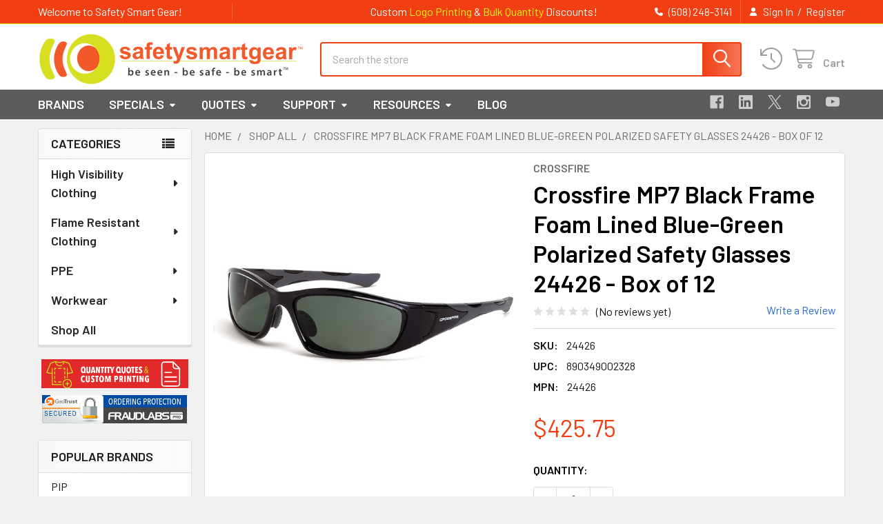

--- FILE ---
content_type: text/html; charset=UTF-8
request_url: https://www.safetysmartgear.com/crossfire-mp7-black-frame-foam-lined-blue-green-polarized-safety-glasses-24426-box-of-12/
body_size: 37922
content:

        <!DOCTYPE html>
<html class="no-js" lang="en">
        <head>
        <title>Crossfire MP7 Black Frame Foam Lined Blue-Green Polarized Safety Glasses 24426 - Box of 12</title>
        <link rel="dns-prefetch preconnect" href="https://cdn11.bigcommerce.com/s-20kzykhhd5" crossorigin><link rel="dns-prefetch preconnect" href="https://fonts.googleapis.com/" crossorigin><link rel="dns-prefetch preconnect" href="https://fonts.gstatic.com/" crossorigin>
        <meta property="product:price:amount" content="425.75" /><meta property="product:price:currency" content="USD" /><meta property="og:url" content="https://www.safetysmartgear.com/crossfire-mp7-black-frame-foam-lined-blue-green-polarized-safety-glasses-24426-box-of-12/" /><meta property="og:site_name" content="Safety Smart Gear" /><meta name="keywords" content="Foam Lined Polarized Safety Glasses"><meta name="description" content="Crossfire MP7 24426 Polarized Safety Sunglasses with Blue Green polarized lenses and Black Frames."><link rel='canonical' href='https://www.safetysmartgear.com/crossfire-mp7-black-frame-foam-lined-blue-green-polarized-safety-glasses-24426-box-of-12/' /><meta name='platform' content='bigcommerce.stencil' /><meta property="og:type" content="product" />
<meta property="og:title" content="Crossfire MP7 Black Frame Foam Lined Blue-Green Polarized Safety Glasses 24426 - Box of 12" />
<meta property="og:description" content="Crossfire MP7 24426 Polarized Safety Sunglasses with Blue Green polarized lenses and Black Frames." />
<meta property="og:image" content="https://cdn11.bigcommerce.com/s-20kzykhhd5/products/1029/images/2549/CF24426-2__89041.1595601594.386.513.jpg?c=2" />
<meta property="fb:admins" content="bill@safetysmartgear.com" />
<meta property="pinterest:richpins" content="enabled" />
        
         

        <link href="https://cdn11.bigcommerce.com/s-20kzykhhd5/product_images/Safety-Smart-Gear-ico-300.ico?t=1684871420" rel="shortcut icon">
        <meta name="viewport" content="width=device-width, initial-scale=1">

        <script nonce="">
            document.documentElement.className = document.documentElement.className.replace('no-js', 'js');
        </script>

        <script nonce="">
    function browserSupportsAllFeatures() {
        return window.Promise
            && window.fetch
            && window.URL
            && window.URLSearchParams
            && window.WeakMap
            // object-fit support
            && ('objectFit' in document.documentElement.style);
    }

    function loadScript(src) {
        var js = document.createElement('script');
        js.src = src;
        js.nonce = '';
        js.onerror = function () {
            console.error('Failed to load polyfill script ' + src);
        };
        document.head.appendChild(js);
    }

    if (!browserSupportsAllFeatures()) {
        loadScript('https://cdn11.bigcommerce.com/s-20kzykhhd5/stencil/71518680-13be-013e-6f5c-561852f4591f/e/d54cc810-d7a3-013e-67d9-227b0696a291/dist/theme-bundle.polyfills.js');
    }
</script>
        <script nonce="">window.consentManagerTranslations = `{"locale":"en","locales":{"consent_manager.data_collection_warning":"en","consent_manager.accept_all_cookies":"en","consent_manager.gdpr_settings":"en","consent_manager.data_collection_preferences":"en","consent_manager.manage_data_collection_preferences":"en","consent_manager.use_data_by_cookies":"en","consent_manager.data_categories_table":"en","consent_manager.allow":"en","consent_manager.accept":"en","consent_manager.deny":"en","consent_manager.dismiss":"en","consent_manager.reject_all":"en","consent_manager.category":"en","consent_manager.purpose":"en","consent_manager.functional_category":"en","consent_manager.functional_purpose":"en","consent_manager.analytics_category":"en","consent_manager.analytics_purpose":"en","consent_manager.targeting_category":"en","consent_manager.advertising_category":"en","consent_manager.advertising_purpose":"en","consent_manager.essential_category":"en","consent_manager.esential_purpose":"en","consent_manager.yes":"en","consent_manager.no":"en","consent_manager.not_available":"en","consent_manager.cancel":"en","consent_manager.save":"en","consent_manager.back_to_preferences":"en","consent_manager.close_without_changes":"en","consent_manager.unsaved_changes":"en","consent_manager.by_using":"en","consent_manager.agree_on_data_collection":"en","consent_manager.change_preferences":"en","consent_manager.cancel_dialog_title":"en","consent_manager.privacy_policy":"en","consent_manager.allow_category_tracking":"en","consent_manager.disallow_category_tracking":"en"},"translations":{"consent_manager.data_collection_warning":"We use cookies (and other similar technologies) to collect data to improve your shopping experience.","consent_manager.accept_all_cookies":"Accept All Cookies","consent_manager.gdpr_settings":"Settings","consent_manager.data_collection_preferences":"Website Data Collection Preferences","consent_manager.manage_data_collection_preferences":"Manage Website Data Collection Preferences","consent_manager.use_data_by_cookies":" uses data collected by cookies and JavaScript libraries to improve your shopping experience.","consent_manager.data_categories_table":"The table below outlines how we use this data by category. To opt out of a category of data collection, select 'No' and save your preferences.","consent_manager.allow":"Allow","consent_manager.accept":"Accept","consent_manager.deny":"Deny","consent_manager.dismiss":"Dismiss","consent_manager.reject_all":"Reject all","consent_manager.category":"Category","consent_manager.purpose":"Purpose","consent_manager.functional_category":"Functional","consent_manager.functional_purpose":"Enables enhanced functionality, such as videos and live chat. If you do not allow these, then some or all of these functions may not work properly.","consent_manager.analytics_category":"Analytics","consent_manager.analytics_purpose":"Provide statistical information on site usage, e.g., web analytics so we can improve this website over time.","consent_manager.targeting_category":"Targeting","consent_manager.advertising_category":"Advertising","consent_manager.advertising_purpose":"Used to create profiles or personalize content to enhance your shopping experience.","consent_manager.essential_category":"Essential","consent_manager.esential_purpose":"Essential for the site and any requested services to work, but do not perform any additional or secondary function.","consent_manager.yes":"Yes","consent_manager.no":"No","consent_manager.not_available":"N/A","consent_manager.cancel":"Cancel","consent_manager.save":"Save","consent_manager.back_to_preferences":"Back to Preferences","consent_manager.close_without_changes":"You have unsaved changes to your data collection preferences. Are you sure you want to close without saving?","consent_manager.unsaved_changes":"You have unsaved changes","consent_manager.by_using":"By using our website, you're agreeing to our","consent_manager.agree_on_data_collection":"By using our website, you're agreeing to the collection of data as described in our ","consent_manager.change_preferences":"You can change your preferences at any time","consent_manager.cancel_dialog_title":"Are you sure you want to cancel?","consent_manager.privacy_policy":"Privacy Policy","consent_manager.allow_category_tracking":"Allow [CATEGORY_NAME] tracking","consent_manager.disallow_category_tracking":"Disallow [CATEGORY_NAME] tracking"}}`;</script>

        <script nonce="">
            window.lazySizesConfig = window.lazySizesConfig || {};
            window.lazySizesConfig.loadMode = 1;
        </script>
        <script async src="https://cdn11.bigcommerce.com/s-20kzykhhd5/stencil/71518680-13be-013e-6f5c-561852f4591f/e/d54cc810-d7a3-013e-67d9-227b0696a291/dist/theme-bundle.head_async.js" nonce=""></script>

            <link href="https://fonts.googleapis.com/css?family=Barlow:600,400&display=block" rel="stylesheet">
            <script async src="https://cdn11.bigcommerce.com/s-20kzykhhd5/stencil/71518680-13be-013e-6f5c-561852f4591f/e/d54cc810-d7a3-013e-67d9-227b0696a291/dist/theme-bundle.font.js" nonce=""></script>
            <link data-stencil-stylesheet href="https://cdn11.bigcommerce.com/s-20kzykhhd5/stencil/71518680-13be-013e-6f5c-561852f4591f/e/d54cc810-d7a3-013e-67d9-227b0696a291/css/theme-af741f90-d86f-013e-3433-2eec8af4d5ab.css" rel="stylesheet">
            <!-- Start Tracking Code for analytics_facebook -->

<script>
!function(f,b,e,v,n,t,s){if(f.fbq)return;n=f.fbq=function(){n.callMethod?n.callMethod.apply(n,arguments):n.queue.push(arguments)};if(!f._fbq)f._fbq=n;n.push=n;n.loaded=!0;n.version='2.0';n.queue=[];t=b.createElement(e);t.async=!0;t.src=v;s=b.getElementsByTagName(e)[0];s.parentNode.insertBefore(t,s)}(window,document,'script','https://connect.facebook.net/en_US/fbevents.js');

fbq('set', 'autoConfig', 'false', '382418586443828');
fbq('dataProcessingOptions', ['LDU'], 0, 0);
fbq('init', '382418586443828', {"external_id":"98cdf9c0-73a8-4582-93d5-ffdf6e4b119e"});
fbq('set', 'agent', 'bigcommerce', '382418586443828');

function trackEvents() {
    var pathName = window.location.pathname;

    fbq('track', 'PageView', {}, "");

    // Search events start -- only fire if the shopper lands on the /search.php page
    if (pathName.indexOf('/search.php') === 0 && getUrlParameter('search_query')) {
        fbq('track', 'Search', {
            content_type: 'product_group',
            content_ids: [],
            search_string: getUrlParameter('search_query')
        });
    }
    // Search events end

    // Wishlist events start -- only fire if the shopper attempts to add an item to their wishlist
    if (pathName.indexOf('/wishlist.php') === 0 && getUrlParameter('added_product_id')) {
        fbq('track', 'AddToWishlist', {
            content_type: 'product_group',
            content_ids: []
        });
    }
    // Wishlist events end

    // Lead events start -- only fire if the shopper subscribes to newsletter
    if (pathName.indexOf('/subscribe.php') === 0 && getUrlParameter('result') === 'success') {
        fbq('track', 'Lead', {});
    }
    // Lead events end

    // Registration events start -- only fire if the shopper registers an account
    if (pathName.indexOf('/login.php') === 0 && getUrlParameter('action') === 'account_created') {
        fbq('track', 'CompleteRegistration', {}, "");
    }
    // Registration events end

    

    function getUrlParameter(name) {
        var cleanName = name.replace(/[\[]/, '\[').replace(/[\]]/, '\]');
        var regex = new RegExp('[\?&]' + cleanName + '=([^&#]*)');
        var results = regex.exec(window.location.search);
        return results === null ? '' : decodeURIComponent(results[1].replace(/\+/g, ' '));
    }
}

if (window.addEventListener) {
    window.addEventListener("load", trackEvents, false)
}
</script>
<noscript><img height="1" width="1" style="display:none" alt="null" src="https://www.facebook.com/tr?id=382418586443828&ev=PageView&noscript=1&a=plbigcommerce1.2&eid="/></noscript>

<!-- End Tracking Code for analytics_facebook -->

<!-- Start Tracking Code for analytics_googleanalytics4 -->

<script data-cfasync="false" src="https://cdn11.bigcommerce.com/shared/js/google_analytics4_bodl_subscribers-358423becf5d870b8b603a81de597c10f6bc7699.js" integrity="sha256-gtOfJ3Avc1pEE/hx6SKj/96cca7JvfqllWA9FTQJyfI=" crossorigin="anonymous"></script>
<script data-cfasync="false">
  (function () {
    window.dataLayer = window.dataLayer || [];

    function gtag(){
        dataLayer.push(arguments);
    }

    function initGA4(event) {
         function setupGtag() {
            function configureGtag() {
                gtag('js', new Date());
                gtag('set', 'developer_id.dMjk3Nj', true);
                gtag('config', 'G-ZN11Q2DSWE');
            }

            var script = document.createElement('script');

            script.src = 'https://www.googletagmanager.com/gtag/js?id=G-ZN11Q2DSWE';
            script.async = true;
            script.onload = configureGtag;

            document.head.appendChild(script);
        }

        setupGtag();

        if (typeof subscribeOnBodlEvents === 'function') {
            subscribeOnBodlEvents('G-ZN11Q2DSWE', false);
        }

        window.removeEventListener(event.type, initGA4);
    }

    

    var eventName = document.readyState === 'complete' ? 'consentScriptsLoaded' : 'DOMContentLoaded';
    window.addEventListener(eventName, initGA4, false);
  })()
</script>

<!-- End Tracking Code for analytics_googleanalytics4 -->

<!-- Start Tracking Code for analytics_siteverification -->

<script>
window.dataLayer = window.dataLayer || [];
function gtag(){dataLayer.push(arguments);}
gtag('js', new Date());
gtag('config', 'AW-1013636151');
function trackEcommerce() {
    function gaAddTrans(orderID, store, total, tax, shipping, city, state, country, currency, channelInfo) {
        var transaction = {
            id: orderID,
            affiliation: store,
            revenue: total,
            tax: tax,
            shipping: shipping,
            city: city,
            state: state,
            country: country
        };
        if (currency) {
            transaction.currency = currency;
        }
        ga('ecommerce:addTransaction', transaction);
    }
    function gaAddItems(orderID, sku, product, variation, price, qty) {
        ga('ecommerce:addItem', {
            id: orderID,
            sku: sku,
            name: product,
            category: variation,
            price: price,
            quantity: qty
        });
    }
    function gaTrackTrans() {
        ga('ecommerce:send');
    }
    function gtagAddTrans(orderID, store, total, tax, shipping, city, state, country, currency, channelInfo) {
        this.transaction = {
            transaction_id: orderID,
            affiliation: store,
            value: total,
            tax: tax,
            shipping: shipping,
            items: []
        };
        if (currency) {
            this.transaction.currency = currency;
        }
    }
    function gtagAddItem(orderID, sku, product, variation, price, qty) {
        this.transaction.items.push({
            id: sku,
            name: product,
            category: variation,
            price: price,
            quantity: qty
        });
    }
    function gtagTrackTrans() {
        gtag('event', 'purchase', this.transaction);
        gtag('event', 'conversion', {
            'send_to': 'AW-1013636151/4-JmCIiQ5YoBELe4q-MD',
            'value': this.transaction.value,
            'transaction_id': this.transaction.transaction_id,
        });
        this.transaction = null;
    }
    if (typeof gtag === 'function') {
        this._addTrans = gtagAddTrans;
        this._addItem = gtagAddItem;
        this._trackTrans = gtagTrackTrans;
    } else if (typeof ga === 'function') {
        this._addTrans = gaAddTrans;
        this._addItem = gaAddItems;
        this._trackTrans = gaTrackTrans;
    }
}
var pageTracker = new trackEcommerce();
</script>  

<!-- End Tracking Code for analytics_siteverification -->


<script type="text/javascript" src="https://checkout-sdk.bigcommerce.com/v1/loader.js" defer ></script>
<script src="https://www.google.com/recaptcha/api.js" async defer></script>
<script type="text/javascript">
var BCData = {"product_attributes":{"sku":"24426","upc":"890349002328","mpn":"24426","gtin":null,"weight":null,"base":true,"image":null,"price":{"without_tax":{"formatted":"$425.75","value":425.75,"currency":"USD"},"tax_label":"Tax"},"stock":null,"instock":true,"stock_message":null,"purchasable":true,"purchasing_message":null,"call_for_price_message":null}};
</script>
<!-- Global site tag (gtag.js) - Google Analytics -->
<script async src="https://www.googletagmanager.com/gtag/js?id=G-ZN11Q2DSWE"></script>
<script>
  window.dataLayer = window.dataLayer || [];
  function gtag(){dataLayer.push(arguments);}
  gtag('js', new Date());

  gtag('config', 'G-ZN11Q2DSWE');
  gtag('config', 'AW-1013636151');
</script>
<script>
  gtag('event', 'page_view', {
    'send_to': 'AW-1013636151',
    'user_id': 'replace with value',
    'value': 'replace with value',
    'items': [{
      'id': 'replace with value',
      'location_id': 'replace with value',
      'google_business_vertical': 'jobs'
    }, {
      'id': 'replace with value',
      'location_id': 'replace with value',
      'google_business_vertical': 'local'
    }, {
      'id': 'replace with value',
      'google_business_vertical': 'retail'
    }, {
      'id': 'replace with value',
      'location_id': 'replace with value',
      'google_business_vertical': 'custom'
    }]
  });
</script><script>(function(w,d,t,r,u){var f,n,i;w[u]=w[u]||[],f=function(){var o={ti:"4075908", enableAutoSpaTracking: true};o.q=w[u],w[u]=new UET(o),w[u].push("pageLoad")},n=d.createElement(t),n.src=r,n.async=1,n.onload=n.onreadystatechange=function(){var s=this.readyState;s&&s!=="loaded"&&s!=="complete"||(f(),n.onload=n.onreadystatechange=null)},i=d.getElementsByTagName(t)[0],i.parentNode.insertBefore(n,i)})(window,document,"script","//bat.bing.com/bat.js","uetq");</script><script type="text/javascript">
    (function(c,l,a,r,i,t,y){
        c[a]=c[a]||function(){(c[a].q=c[a].q||[]).push(arguments)};
        t=l.createElement(r);t.async=1;t.src="https://www.clarity.ms/tag/"+i;
        y=l.getElementsByTagName(r)[0];y.parentNode.insertBefore(t,y);
    })(window, document, "clarity", "script", "5fm4o48zsb");
</script><script src="https://analytics.ahrefs.com/analytics.js" data-key="iN5jsYBdNXRaE0EY5aQ26A" async></script>
 <script data-cfasync="false" src="https://microapps.bigcommerce.com/bodl-events/1.9.4/index.js" integrity="sha256-Y0tDj1qsyiKBRibKllwV0ZJ1aFlGYaHHGl/oUFoXJ7Y=" nonce="" crossorigin="anonymous"></script>
 <script data-cfasync="false" nonce="">

 (function() {
    function decodeBase64(base64) {
       const text = atob(base64);
       const length = text.length;
       const bytes = new Uint8Array(length);
       for (let i = 0; i < length; i++) {
          bytes[i] = text.charCodeAt(i);
       }
       const decoder = new TextDecoder();
       return decoder.decode(bytes);
    }
    window.bodl = JSON.parse(decodeBase64("[base64]"));
 })()

 </script>

<script nonce="">
(function () {
    var xmlHttp = new XMLHttpRequest();

    xmlHttp.open('POST', 'https://bes.gcp.data.bigcommerce.com/nobot');
    xmlHttp.setRequestHeader('Content-Type', 'application/json');
    xmlHttp.send('{"store_id":"999861884","timezone_offset":"-5.0","timestamp":"2026-01-22T12:44:08.26720300Z","visit_id":"6461aa1d-cad4-451f-8cb2-128821704c94","channel_id":1}');
})();
</script>

        

        <!-- snippet location htmlhead -->

                    <link href="https://cdn11.bigcommerce.com/s-20kzykhhd5/images/stencil/608x608/products/1029/2549/CF24426-2__89041.1595601594.jpg?c=2" rel="preload" as="image">

    </head>
    <body class="csscolumns papaSupermarket-layout--left-sidebar
        papaSupermarket-style--modern
        papaSupermarket-pageType--product
        papaSupermarket-page--pages-product
        emthemesModez-productUniform
        
        papaSupermarket--showAllCategoriesMenu
        
        
        
        
        
        
        " id="topOfPage">


        <!-- snippet location header -->
        <svg data-src="https://cdn11.bigcommerce.com/s-20kzykhhd5/stencil/71518680-13be-013e-6f5c-561852f4591f/e/d54cc810-d7a3-013e-67d9-227b0696a291/img/icon-sprite.svg" class="icons-svg-sprite"></svg>

        <header class="header" role="banner"  data-stickymenu>
    <a href="#" class="mobileMenu-toggle" data-mobile-menu-toggle="menu">
        <span class="mobileMenu-toggleIcon">Toggle menu</span>
    </a>

        <div class="emthemesModez-header-topSection">
            <div class="container">
                <nav class="navUser navUser--storeInfo">
    <ul class="navUser-section">
        <li class="navUser-item">
            <span class="navUser-welcome">Welcome to Safety Smart Gear!</span>
        </li>
        <li class="navUser-item">
            <div data-emthemesmodez-remote-banner="emthemesModezBannersBlockTopHeaderBanner01"></div>
        </li>
    </ul>
</nav>

<nav class="navUser">


        
    <ul class="navUser-section">
        

        <li class="navUser-item">
            <a class="navUser-action" href="tel:(508) 248-3141">
                <i class="icon"><svg><use href="#icon-phone-solid" /></svg></i>
                <span>(508) 248-3141</span>
            </a>
        </li>

        <li class="navUser-item navUser-item--account">
                <a class="navUser-action" href="/login.php">
                    <i class="icon"><svg><use href="#icon-user-solid" /></svg></i>
                    <span class="navUser-item-loginLabel">Sign In</span>
                </a>
                    <span class="navUser-or">/</span> <a class="navUser-action" href="/login.php?action=create_account">Register</a>
        </li>
    </ul>
</nav>            </div>
        </div>

    <div class="emthemesModez-header-userSection emthemesModez-header-userSection--logo-left">
        <div class="container">
                <div class="header-logo header-logo--left">
                    <a href="https://www.safetysmartgear.com/" data-instantload='{"page":"home"}'>
            <div class="header-logo-image-container">
                <img class="header-logo-image" src="https://cdn11.bigcommerce.com/s-20kzykhhd5/images/stencil/385x77/safety-smart-gear-logo-2024_1728496567__16934.original.png" srcset="https://cdn11.bigcommerce.com/s-20kzykhhd5/images/stencil/385x77/safety-smart-gear-logo-2024_1728496567__16934.original.png 1x, https://cdn11.bigcommerce.com/s-20kzykhhd5/images/stencil/770w/safety-smart-gear-logo-2024_1728496567__16934.original.png 2x" alt="Safety Smart Gear" title="Safety Smart Gear">
            </div>
</a>
                </div>

            <nav class="navUser">
    
    <ul class="navUser-section navUser-section--alt">
        <li class="navUser-item navUser-item--recentlyViewed">
            <a class="navUser-action navUser-action--recentlyViewed" href="#recently-viewed" data-dropdown="recently-viewed-dropdown" data-options="align:right" title="Recently Viewed" style="display:none">
                <i class="icon"><svg><use href="#icon-recent-list" /></svg></i>
                <span class="navUser-item-recentlyViewedLabel"><span class='firstword'>Recently </span>Viewed</span>
            </a>
            <div class="dropdown-menu" id="recently-viewed-dropdown" data-dropdown-content aria-hidden="true"></div>
        </li>


        


        <li class="navUser-item navUser-item--cart">
            <a
                class="navUser-action navUser-action--cart"
                data-cart-preview
                data-dropdown="cart-preview-dropdown"
                data-options="align:right"
                href="/cart.php"
                title="Cart">
                <i class="icon"><svg><use href="#icon-cart" /></svg></i>
                <span class="_rows">
                    <span class="countPill cart-quantity"></span>
                    <span class="navUser-item-cartLabel">Cart</span>
                </span>
            </a>

            <div class="dropdown-menu" id="cart-preview-dropdown" data-dropdown-content aria-hidden="true"></div>
        </li>
    </ul>
</nav>

            <div class="emthemesModez-quickSearch" data-prevent-quick-search-close>
    <!-- snippet location forms_search -->
    <form class="form" action="/search.php">
        <fieldset class="form-fieldset">
            <div class="form-field">
                <label class="is-srOnly" for="search_query">Search</label>
                <div class="form-prefixPostfix wrap">
                    <input class="form-input" data-search-quick name="search_query" id="search_query" data-error-message="Search field cannot be empty." placeholder="Search the store" autocomplete="off">
                    <input type="submit" class="button button--primary form-prefixPostfix-button--postfix" value="Search" />
                </div>
            </div>
        </fieldset>
    </form>
</div>        </div>
    </div>

    <div class="navPages-container navPages-container--bg" id="menu" data-menu>
        <div class="container">
            <nav class="navPages">

        <div class="emthemesModez-navPages-verticalCategories-container">
            <a class="navPages-action has-subMenu" role="none">Categories</a>
            <div class="emthemesModez-verticalCategories is-open " id="emthemesModez-verticalCategories" data-emthemesmodez-fix-height="emthemesModez-section1-container">
                <ul class="navPages-list navPages-list--categories">

                            <li class="navPages-item navPages-item--standard">
                                <a class="navPages-action has-subMenu " href="https://www.safetysmartgear.com/high-visibility-clothing/"
    data-instantload
    
    data-collapsible="navPages-24"
    data-collapsible-disabled-breakpoint="medium"
    data-collapsible-disabled-state="open"
    data-collapsible-enabled-state="closed">
    High Visibility Clothing <i class="icon navPages-action-moreIcon" aria-hidden="true"><svg><use href="#icon-caret-down" /></svg></i>
</a>
<div class="navPage-subMenu
            navPage-subMenu--standard
            " id="navPages-24" aria-hidden="true" tabindex="-1">
    <ul class="navPage-subMenu-list">
        <li class="navPage-subMenu-item">
            <a class="navPage-subMenu-action navPages-action" href="https://www.safetysmartgear.com/high-visibility-clothing/" data-instantload>All High Visibility Clothing</a>
        </li>
            <li class="navPage-subMenu-item">
                    <a class="navPage-subMenu-action navPages-action" href="https://www.safetysmartgear.com/high-visibility-clothing/accessories/" data-instantload >Accessories</a>
            </li>
            <li class="navPage-subMenu-item">
                    <a
                        class="navPage-subMenu-action navPages-action has-subMenu"
                        href="https://www.safetysmartgear.com/high-visibility-clothing/bibsoveralls/"
                        data-instantload
                        
                        data-collapsible="navPages-59"
                        data-collapsible-disabled-breakpoint="medium"
                        data-collapsible-disabled-state="open"
                        data-collapsible-enabled-state="closed">
                        Bibs/Overalls <i class="icon navPages-action-moreIcon" aria-hidden="true"><svg><use href="#icon-caret-down" /></svg></i>
                    </a>
                    <ul class="navPage-childList" id="navPages-59">
                        <li class="navPage-childList-item">
                            <a class="navPage-childList-action navPages-action" href="https://www.safetysmartgear.com/high-visibility-clothing/bibsoveralls/" data-instantload>All Bibs/Overalls</a>
                        </li>
                        <li class="navPage-childList-item">
                                <a class="navPage-childList-action navPages-action" data-instantload href="https://www.safetysmartgear.com/high-visibility-clothing/bibs/overalls/x-back-overalls-bibs/" >X Back Overalls &amp; Bibs</a>
                        </li>
                    </ul>
            </li>
            <li class="navPage-subMenu-item">
                    <a
                        class="navPage-subMenu-action navPages-action has-subMenu"
                        href="https://www.safetysmartgear.com/high-visibility-clothing/coveralls/"
                        data-instantload
                        
                        data-collapsible="navPages-33"
                        data-collapsible-disabled-breakpoint="medium"
                        data-collapsible-disabled-state="open"
                        data-collapsible-enabled-state="closed">
                        Coveralls <i class="icon navPages-action-moreIcon" aria-hidden="true"><svg><use href="#icon-caret-down" /></svg></i>
                    </a>
                    <ul class="navPage-childList" id="navPages-33">
                        <li class="navPage-childList-item">
                            <a class="navPage-childList-action navPages-action" href="https://www.safetysmartgear.com/high-visibility-clothing/coveralls/" data-instantload>All Coveralls</a>
                        </li>
                        <li class="navPage-childList-item">
                                <a class="navPage-childList-action navPages-action" data-instantload href="https://www.safetysmartgear.com/high-visibility-clothing/coveralls/cold-weather-coveralls/" >Cold Weather Coveralls</a>
                        </li>
                        <li class="navPage-childList-item">
                                <a class="navPage-childList-action navPages-action" data-instantload href="https://www.safetysmartgear.com/high-visibility-clothing/coveralls/x-back-coveralls/" >X Back Coveralls</a>
                        </li>
                    </ul>
            </li>
            <li class="navPage-subMenu-item">
                    <a
                        class="navPage-subMenu-action navPages-action has-subMenu"
                        href="https://www.safetysmartgear.com/high-visibility-clothing/hoodies/"
                        data-instantload
                        
                        data-collapsible="navPages-68"
                        data-collapsible-disabled-breakpoint="medium"
                        data-collapsible-disabled-state="open"
                        data-collapsible-enabled-state="closed">
                        Hoodies <i class="icon navPages-action-moreIcon" aria-hidden="true"><svg><use href="#icon-caret-down" /></svg></i>
                    </a>
                    <ul class="navPage-childList" id="navPages-68">
                        <li class="navPage-childList-item">
                            <a class="navPage-childList-action navPages-action" href="https://www.safetysmartgear.com/high-visibility-clothing/hoodies/" data-instantload>All Hoodies</a>
                        </li>
                        <li class="navPage-childList-item">
                                <a class="navPage-childList-action navPages-action" data-instantload href="https://www.safetysmartgear.com/high-visibility-clothing/hoodies/class-2-hoodies/" >Class 2 Hoodies</a>
                        </li>
                        <li class="navPage-childList-item">
                                <a class="navPage-childList-action navPages-action" data-instantload href="https://www.safetysmartgear.com/high-visibility-clothing/hoodies/class-3-hoodies/" >Class 3 Hoodies</a>
                        </li>
                        <li class="navPage-childList-item">
                                <a class="navPage-childList-action navPages-action" data-instantload href="https://www.safetysmartgear.com/high-visibility-clothing/hoodies/enhanced-visibility-hoodies/" >Enhanced Visibility Hoodies</a>
                        </li>
                    </ul>
            </li>
            <li class="navPage-subMenu-item">
                    <a
                        class="navPage-subMenu-action navPages-action has-subMenu"
                        href="https://www.safetysmartgear.com/high-visibility-clothing/jackets/"
                        data-instantload
                        
                        data-collapsible="navPages-31"
                        data-collapsible-disabled-breakpoint="medium"
                        data-collapsible-disabled-state="open"
                        data-collapsible-enabled-state="closed">
                        Jackets <i class="icon navPages-action-moreIcon" aria-hidden="true"><svg><use href="#icon-caret-down" /></svg></i>
                    </a>
                    <ul class="navPage-childList" id="navPages-31">
                        <li class="navPage-childList-item">
                            <a class="navPage-childList-action navPages-action" href="https://www.safetysmartgear.com/high-visibility-clothing/jackets/" data-instantload>All Jackets</a>
                        </li>
                        <li class="navPage-childList-item">
                                <a class="navPage-childList-action navPages-action" data-instantload href="https://www.safetysmartgear.com/high-visibility-clothing/jackets/bomber-jackets/" >Bomber Jackets</a>
                        </li>
                        <li class="navPage-childList-item">
                                <a class="navPage-childList-action navPages-action" data-instantload href="https://www.safetysmartgear.com/high-visibility-clothing/jackets/convertible-jackets/" >Convertible Jackets</a>
                        </li>
                        <li class="navPage-childList-item">
                                <a class="navPage-childList-action navPages-action" data-instantload href="https://www.safetysmartgear.com/high-visibility-clothing/jackets/enhanced-visibility-jackets/" >Enhanced Visibility Jackets</a>
                        </li>
                        <li class="navPage-childList-item">
                                <a class="navPage-childList-action navPages-action" data-instantload href="https://www.safetysmartgear.com/high-visibility-clothing/jackets/parkas/" >Parkas</a>
                        </li>
                        <li class="navPage-childList-item">
                                <a class="navPage-childList-action navPages-action" data-instantload href="https://www.safetysmartgear.com/high-visibility-clothing/jackets/soft-shell/" >Soft Shell</a>
                        </li>
                        <li class="navPage-childList-item">
                                <a class="navPage-childList-action navPages-action" data-instantload href="https://www.safetysmartgear.com/high-visibility-clothing/jackets/windbreakers/" >Windbreakers</a>
                        </li>
                        <li class="navPage-childList-item">
                                <a class="navPage-childList-action navPages-action" data-instantload href="https://www.safetysmartgear.com/high-visibility-clothing/jackets/x-back-jackets/" >X Back Jackets</a>
                        </li>
                    </ul>
            </li>
            <li class="navPage-subMenu-item">
                    <a class="navPage-subMenu-action navPages-action" href="https://www.safetysmartgear.com/high-visibility-clothing/kids-hi-vis/" data-instantload >Kids Hi Vis</a>
            </li>
            <li class="navPage-subMenu-item">
                    <a class="navPage-subMenu-action navPages-action" href="https://www.safetysmartgear.com/high-visibility-clothing/pants/" data-instantload >Pants</a>
            </li>
            <li class="navPage-subMenu-item">
                    <a
                        class="navPage-subMenu-action navPages-action has-subMenu"
                        href="https://www.safetysmartgear.com/high-visibility-clothing/rain-gear/"
                        data-instantload
                        
                        data-collapsible="navPages-34"
                        data-collapsible-disabled-breakpoint="medium"
                        data-collapsible-disabled-state="open"
                        data-collapsible-enabled-state="closed">
                        Rain Gear <i class="icon navPages-action-moreIcon" aria-hidden="true"><svg><use href="#icon-caret-down" /></svg></i>
                    </a>
                    <ul class="navPage-childList" id="navPages-34">
                        <li class="navPage-childList-item">
                            <a class="navPage-childList-action navPages-action" href="https://www.safetysmartgear.com/high-visibility-clothing/rain-gear/" data-instantload>All Rain Gear</a>
                        </li>
                        <li class="navPage-childList-item">
                                <a class="navPage-childList-action navPages-action" data-instantload href="https://www.safetysmartgear.com/high-visibility-clothing/rain-gear/class-3-rain-jackets/" >Class 3 Rain Jackets</a>
                        </li>
                        <li class="navPage-childList-item">
                                <a class="navPage-childList-action navPages-action" data-instantload href="https://www.safetysmartgear.com/high-visibility-clothing/rain-gear/class-3-raincoats/" >Class 3 Raincoats</a>
                        </li>
                        <li class="navPage-childList-item">
                                <a class="navPage-childList-action navPages-action" data-instantload href="https://www.safetysmartgear.com/high-visibility-clothing/rain-gear/x-back-rain-jackets/" >X Back Rain Jackets</a>
                        </li>
                        <li class="navPage-childList-item">
                                <a class="navPage-childList-action navPages-action" data-instantload href="https://www.safetysmartgear.com/high-visibility-clothing/rain-gear/class-e-rain-pants-bibs/" >Class E Rain Pants Bibs</a>
                        </li>
                        <li class="navPage-childList-item">
                                <a class="navPage-childList-action navPages-action" data-instantload href="https://www.safetysmartgear.com/high-visibility-clothing/rain-gear/enhanced-visibility-rain-gear/" >Enhanced Visibility Rain Gear</a>
                        </li>
                    </ul>
            </li>
            <li class="navPage-subMenu-item">
                    <a
                        class="navPage-subMenu-action navPages-action has-subMenu"
                        href="https://www.safetysmartgear.com/high-visibility-clothing/safety-vests/"
                        data-instantload
                        
                        data-collapsible="navPages-28"
                        data-collapsible-disabled-breakpoint="medium"
                        data-collapsible-disabled-state="open"
                        data-collapsible-enabled-state="closed">
                        Safety Vests <i class="icon navPages-action-moreIcon" aria-hidden="true"><svg><use href="#icon-caret-down" /></svg></i>
                    </a>
                    <ul class="navPage-childList" id="navPages-28">
                        <li class="navPage-childList-item">
                            <a class="navPage-childList-action navPages-action" href="https://www.safetysmartgear.com/high-visibility-clothing/safety-vests/" data-instantload>All Safety Vests</a>
                        </li>
                        <li class="navPage-childList-item">
                                <a class="navPage-childList-action navPages-action" data-instantload href="https://www.safetysmartgear.com/high-visibility-clothing/safety-vests/adjustable-vests/" >Adjustable Vests</a>
                        </li>
                        <li class="navPage-childList-item">
                                <a class="navPage-childList-action navPages-action" data-instantload href="https://www.safetysmartgear.com/high-visibility-clothing/safety-vests/ansi-class-2-vests/" >ANSI Class 2 Vests</a>
                        </li>
                        <li class="navPage-childList-item">
                                <a class="navPage-childList-action navPages-action" data-instantload href="https://www.safetysmartgear.com/high-visibility-clothing/safety-vests/ansi-class-3-vests/" >ANSI Class 3 Vests</a>
                        </li>
                        <li class="navPage-childList-item">
                                <a class="navPage-childList-action navPages-action" data-instantload href="https://www.safetysmartgear.com/high-visibility-clothing/safety-vests/breakaway-vests/" >Breakaway Vests</a>
                        </li>
                        <li class="navPage-childList-item">
                                <a class="navPage-childList-action navPages-action" data-instantload href="https://www.safetysmartgear.com/high-visibility-clothing/safety-vests/construction-vests/" >Construction Vests</a>
                        </li>
                        <li class="navPage-childList-item">
                                <a class="navPage-childList-action navPages-action" data-instantload href="https://www.safetysmartgear.com/high-visibility-clothing/safety-vests/contrast-two-tone-dot-vests/" >Contrast Two Tone Vests</a>
                        </li>
                        <li class="navPage-childList-item">
                                <a class="navPage-childList-action navPages-action" data-instantload href="https://www.safetysmartgear.com/high-visibility-clothing/safety-vests/economy-vests/" >Economy Vests</a>
                        </li>
                        <li class="navPage-childList-item">
                                <a class="navPage-childList-action navPages-action" data-instantload href="https://www.safetysmartgear.com/high-visibility-clothing/safety-vests/lighted-vests/" >Lighted Vests</a>
                        </li>
                        <li class="navPage-childList-item">
                                <a class="navPage-childList-action navPages-action" data-instantload href="https://www.safetysmartgear.com/high-visibility-clothing/safety-vests/mesh-vests/" >Mesh Vests</a>
                        </li>
                        <li class="navPage-childList-item">
                                <a class="navPage-childList-action navPages-action" data-instantload href="https://www.safetysmartgear.com/high-visibility-clothing/safety-vests/enhanced-visibility-vests/" >Enhanced Visibility Vests</a>
                        </li>
                        <li class="navPage-childList-item">
                                <a class="navPage-childList-action navPages-action" data-instantload href="https://www.safetysmartgear.com/high-visibility-clothing/safety-vests/public-safety-vests/" >Public Safety Vests</a>
                        </li>
                        <li class="navPage-childList-item">
                                <a class="navPage-childList-action navPages-action" data-instantload href="https://www.safetysmartgear.com/high-visibility-clothing/safety-vests/surveyor-vests/" >Surveyor Vests</a>
                        </li>
                        <li class="navPage-childList-item">
                                <a class="navPage-childList-action navPages-action" data-instantload href="https://www.safetysmartgear.com/high-visibility-clothing/safety-vests/x-back-vests/" >X Back Vests</a>
                        </li>
                    </ul>
            </li>
            <li class="navPage-subMenu-item">
                    <a
                        class="navPage-subMenu-action navPages-action has-subMenu"
                        href="https://www.safetysmartgear.com/high-visibility-clothing/shirts/"
                        data-instantload
                        
                        data-collapsible="navPages-32"
                        data-collapsible-disabled-breakpoint="medium"
                        data-collapsible-disabled-state="open"
                        data-collapsible-enabled-state="closed">
                        Shirts <i class="icon navPages-action-moreIcon" aria-hidden="true"><svg><use href="#icon-caret-down" /></svg></i>
                    </a>
                    <ul class="navPage-childList" id="navPages-32">
                        <li class="navPage-childList-item">
                            <a class="navPage-childList-action navPages-action" href="https://www.safetysmartgear.com/high-visibility-clothing/shirts/" data-instantload>All Shirts</a>
                        </li>
                        <li class="navPage-childList-item">
                                <a class="navPage-childList-action navPages-action" data-instantload href="https://www.safetysmartgear.com/high-visibility-clothing/shirts/polo-shirts/" >Polo Shirts</a>
                        </li>
                        <li class="navPage-childList-item">
                                <a class="navPage-childList-action navPages-action" data-instantload href="https://www.safetysmartgear.com/high-visibility-clothing/shirts/non-ansi-shirts/" >Non-ANSI Shirts</a>
                        </li>
                        <li class="navPage-childList-item">
                                <a class="navPage-childList-action navPages-action" data-instantload href="https://www.safetysmartgear.com/high-visibility-clothing/shirts/work-shirts/" >Work Shirts</a>
                        </li>
                    </ul>
            </li>
            <li class="navPage-subMenu-item">
                    <a
                        class="navPage-subMenu-action navPages-action has-subMenu"
                        href="https://www.safetysmartgear.com/high-visibility-clothing/sweatshirts/"
                        data-instantload
                        
                        data-collapsible="navPages-35"
                        data-collapsible-disabled-breakpoint="medium"
                        data-collapsible-disabled-state="open"
                        data-collapsible-enabled-state="closed">
                        Sweatshirts <i class="icon navPages-action-moreIcon" aria-hidden="true"><svg><use href="#icon-caret-down" /></svg></i>
                    </a>
                    <ul class="navPage-childList" id="navPages-35">
                        <li class="navPage-childList-item">
                            <a class="navPage-childList-action navPages-action" href="https://www.safetysmartgear.com/high-visibility-clothing/sweatshirts/" data-instantload>All Sweatshirts</a>
                        </li>
                        <li class="navPage-childList-item">
                                <a class="navPage-childList-action navPages-action" data-instantload href="https://www.safetysmartgear.com/high-visibility-clothing/sweatshirts/ansi-class-2-sweatshirts/" >ANSI Class 2 Sweatshirts</a>
                        </li>
                        <li class="navPage-childList-item">
                                <a class="navPage-childList-action navPages-action" data-instantload href="https://www.safetysmartgear.com/high-visibility-clothing/sweatshirts/ansi-class-3-sweatshirts/" >ANSI Class 3 Sweatshirts</a>
                        </li>
                        <li class="navPage-childList-item">
                                <a class="navPage-childList-action navPages-action" data-instantload href="https://www.safetysmartgear.com/high-visibility-clothing/sweatshirts/enhanced-visibility-sweatshirts/" >Enhanced Visibility Sweatshirts</a>
                        </li>
                        <li class="navPage-childList-item">
                                <a class="navPage-childList-action navPages-action" data-instantload href="https://www.safetysmartgear.com/high-visibility-clothing/sweatshirts/x-back/" >X Back</a>
                        </li>
                    </ul>
            </li>
            <li class="navPage-subMenu-item">
                    <a
                        class="navPage-subMenu-action navPages-action has-subMenu"
                        href="https://www.safetysmartgear.com/high-visibility-clothing/t-shirts/"
                        data-instantload
                        
                        data-collapsible="navPages-56"
                        data-collapsible-disabled-breakpoint="medium"
                        data-collapsible-disabled-state="open"
                        data-collapsible-enabled-state="closed">
                        T-Shirts <i class="icon navPages-action-moreIcon" aria-hidden="true"><svg><use href="#icon-caret-down" /></svg></i>
                    </a>
                    <ul class="navPage-childList" id="navPages-56">
                        <li class="navPage-childList-item">
                            <a class="navPage-childList-action navPages-action" href="https://www.safetysmartgear.com/high-visibility-clothing/t-shirts/" data-instantload>All T-Shirts</a>
                        </li>
                        <li class="navPage-childList-item">
                                <a class="navPage-childList-action navPages-action" data-instantload href="https://www.safetysmartgear.com/high-visibility-clothing/t-shirts/ansi-class-2-t-shirts/" >ANSI Class 2 T-Shirts</a>
                        </li>
                        <li class="navPage-childList-item">
                                <a class="navPage-childList-action navPages-action" data-instantload href="https://www.safetysmartgear.com/high-visibility-clothing/t-shirts/ansi-class-3-t-shirts/" >ANSI Class 3 T-Shirts</a>
                        </li>
                        <li class="navPage-childList-item">
                                <a class="navPage-childList-action navPages-action" data-instantload href="https://www.safetysmartgear.com/high-visibility-clothing/t-shirts/long-sleeve/" >Long Sleeve</a>
                        </li>
                        <li class="navPage-childList-item">
                                <a class="navPage-childList-action navPages-action" data-instantload href="https://www.safetysmartgear.com/high-visibility-clothing/t-shirts/enhanced-visibility-t-shirts/" >Enhanced Visibility T-Shirts</a>
                        </li>
                        <li class="navPage-childList-item">
                                <a class="navPage-childList-action navPages-action" data-instantload href="https://www.safetysmartgear.com/high-visibility-clothing/t-shirts/short-sleeve/" >Short Sleeve</a>
                        </li>
                        <li class="navPage-childList-item">
                                <a class="navPage-childList-action navPages-action" data-instantload href="https://www.safetysmartgear.com/high-visibility-clothing/t-shirts/x-back-t-shirts/" >X Back T-Shirts</a>
                        </li>
                    </ul>
            </li>
            <li class="navPage-subMenu-item">
                    <a class="navPage-subMenu-action navPages-action" href="https://www.safetysmartgear.com/high-visibility-clothing/womens-hi-vis/" data-instantload >Women&#x27;s Hi Vis</a>
            </li>
            <li class="navPage-subMenu-item">
                    <a class="navPage-subMenu-action navPages-action" href="https://www.safetysmartgear.com/high-visibility-clothing/hi-vis-made-in-usa/" data-instantload >Hi Vis Clothing Made In USA</a>
            </li>
    </ul>
</div>
                            </li>
                            <li class="navPages-item navPages-item--standard">
                                <a class="navPages-action has-subMenu " href="https://www.safetysmartgear.com/flame-resistant-clothing/"
    data-instantload
    
    data-collapsible="navPages-25"
    data-collapsible-disabled-breakpoint="medium"
    data-collapsible-disabled-state="open"
    data-collapsible-enabled-state="closed">
    Flame Resistant Clothing <i class="icon navPages-action-moreIcon" aria-hidden="true"><svg><use href="#icon-caret-down" /></svg></i>
</a>
<div class="navPage-subMenu
            navPage-subMenu--standard
            " id="navPages-25" aria-hidden="true" tabindex="-1">
    <ul class="navPage-subMenu-list">
        <li class="navPage-subMenu-item">
            <a class="navPage-subMenu-action navPages-action" href="https://www.safetysmartgear.com/flame-resistant-clothing/" data-instantload>All Flame Resistant Clothing</a>
        </li>
            <li class="navPage-subMenu-item">
                    <a
                        class="navPage-subMenu-action navPages-action has-subMenu"
                        href="https://www.safetysmartgear.com/flame-resistant-clothing/accessories/"
                        data-instantload
                        
                        data-collapsible="navPages-73"
                        data-collapsible-disabled-breakpoint="medium"
                        data-collapsible-disabled-state="open"
                        data-collapsible-enabled-state="closed">
                        Accessories <i class="icon navPages-action-moreIcon" aria-hidden="true"><svg><use href="#icon-caret-down" /></svg></i>
                    </a>
                    <ul class="navPage-childList" id="navPages-73">
                        <li class="navPage-childList-item">
                            <a class="navPage-childList-action navPages-action" href="https://www.safetysmartgear.com/flame-resistant-clothing/accessories/" data-instantload>All Accessories</a>
                        </li>
                        <li class="navPage-childList-item">
                                <a class="navPage-childList-action navPages-action" data-instantload href="https://www.safetysmartgear.com/flame-resistant-clothing/accessories/balaclavas/" >Balaclavas</a>
                        </li>
                        <li class="navPage-childList-item">
                                <a class="navPage-childList-action navPages-action" data-instantload href="https://www.safetysmartgear.com/flame-resistant-clothing/accessories/base-layer/" >Base Layer</a>
                        </li>
                        <li class="navPage-childList-item">
                                <a class="navPage-childList-action navPages-action" data-instantload href="https://www.safetysmartgear.com/flame-resistant-clothing/accessories/gloves/" >Gloves</a>
                        </li>
                        <li class="navPage-childList-item">
                                <a class="navPage-childList-action navPages-action" data-instantload href="https://www.safetysmartgear.com/flame-resistant-clothing/accessories/hard-hat-liners/" >Hard Hat Liners</a>
                        </li>
                        <li class="navPage-childList-item">
                                <a class="navPage-childList-action navPages-action" data-instantload href="https://www.safetysmartgear.com/flame-resistant-clothing/accessories/hats/" >Hats</a>
                        </li>
                        <li class="navPage-childList-item">
                                <a class="navPage-childList-action navPages-action" data-instantload href="https://www.safetysmartgear.com/flame-resistant-clothing/accessories/heat-stress-relief/" >Heat Stress Relief</a>
                        </li>
                        <li class="navPage-childList-item">
                                <a class="navPage-childList-action navPages-action" data-instantload href="https://www.safetysmartgear.com/flame-resistant-clothing/accessories/neck-gaiters-tubes-buffs/" >Neck Gaiters, Tubes &amp; Buffs</a>
                        </li>
                        <li class="navPage-childList-item">
                                <a class="navPage-childList-action navPages-action" data-instantload href="https://www.safetysmartgear.com/flame-resistant-clothing/accessories/sleeves/" >Sleeves</a>
                        </li>
                    </ul>
            </li>
            <li class="navPage-subMenu-item">
                    <a class="navPage-subMenu-action navPages-action" href="https://www.safetysmartgear.com/flame-resistant-clothing/bibsoveralls/" data-instantload >Bibs/Overalls</a>
            </li>
            <li class="navPage-subMenu-item">
                    <a class="navPage-subMenu-action navPages-action" href="https://www.safetysmartgear.com/flame-resistant-clothing/coveralls/" data-instantload >Coveralls</a>
            </li>
            <li class="navPage-subMenu-item">
                    <a class="navPage-subMenu-action navPages-action" href="https://www.safetysmartgear.com/flame-resistant-clothing/fr-hi-vis/" data-instantload >FR Hi Vis</a>
            </li>
            <li class="navPage-subMenu-item">
                    <a
                        class="navPage-subMenu-action navPages-action has-subMenu"
                        href="https://www.safetysmartgear.com/flame-resistant-clothing/jackets/"
                        data-instantload
                        
                        data-collapsible="navPages-84"
                        data-collapsible-disabled-breakpoint="medium"
                        data-collapsible-disabled-state="open"
                        data-collapsible-enabled-state="closed">
                        Jackets <i class="icon navPages-action-moreIcon" aria-hidden="true"><svg><use href="#icon-caret-down" /></svg></i>
                    </a>
                    <ul class="navPage-childList" id="navPages-84">
                        <li class="navPage-childList-item">
                            <a class="navPage-childList-action navPages-action" href="https://www.safetysmartgear.com/flame-resistant-clothing/jackets/" data-instantload>All Jackets</a>
                        </li>
                        <li class="navPage-childList-item">
                                <a class="navPage-childList-action navPages-action" data-instantload href="https://www.safetysmartgear.com/flame-resistant-clothing/jackets/bomber-jackets/" >Bomber Jackets</a>
                        </li>
                        <li class="navPage-childList-item">
                                <a class="navPage-childList-action navPages-action" data-instantload href="https://www.safetysmartgear.com/flame-resistant-clothing/jackets/parkas/" >Parkas</a>
                        </li>
                        <li class="navPage-childList-item">
                                <a class="navPage-childList-action navPages-action" data-instantload href="https://www.safetysmartgear.com/flame-resistant-clothing/jackets/soft-shell/" >Soft Shell</a>
                        </li>
                        <li class="navPage-childList-item">
                                <a class="navPage-childList-action navPages-action" data-instantload href="https://www.safetysmartgear.com/flame-resistant-clothing/jackets/windbreakers/" >Windbreakers</a>
                        </li>
                    </ul>
            </li>
            <li class="navPage-subMenu-item">
                    <a class="navPage-subMenu-action navPages-action" href="https://www.safetysmartgear.com/flame-resistant-clothing/lab-coats/" data-instantload >Lab Coats</a>
            </li>
            <li class="navPage-subMenu-item">
                    <a class="navPage-subMenu-action navPages-action" href="https://www.safetysmartgear.com/flame-resistant-clothing/pants/" data-instantload >Pants</a>
            </li>
            <li class="navPage-subMenu-item">
                    <a
                        class="navPage-subMenu-action navPages-action has-subMenu"
                        href="https://www.safetysmartgear.com/flame-resistant-clothing/fr-rain-gear/"
                        data-instantload
                        
                        data-collapsible="navPages-87"
                        data-collapsible-disabled-breakpoint="medium"
                        data-collapsible-disabled-state="open"
                        data-collapsible-enabled-state="closed">
                        Rain Gear <i class="icon navPages-action-moreIcon" aria-hidden="true"><svg><use href="#icon-caret-down" /></svg></i>
                    </a>
                    <ul class="navPage-childList" id="navPages-87">
                        <li class="navPage-childList-item">
                            <a class="navPage-childList-action navPages-action" href="https://www.safetysmartgear.com/flame-resistant-clothing/fr-rain-gear/" data-instantload>All Rain Gear</a>
                        </li>
                        <li class="navPage-childList-item">
                                <a class="navPage-childList-action navPages-action" data-instantload href="https://www.safetysmartgear.com/flame-resistant-clothing/rain-gear/rain-jackets/" >Rain Jackets</a>
                        </li>
                        <li class="navPage-childList-item">
                                <a class="navPage-childList-action navPages-action" data-instantload href="https://www.safetysmartgear.com/flame-resistant-clothing/rain-gear/raincoats/" >Raincoats</a>
                        </li>
                        <li class="navPage-childList-item">
                                <a class="navPage-childList-action navPages-action" data-instantload href="https://www.safetysmartgear.com/flame-resistant-clothing/rain-gear/rain-pants-bibs/" >Rain Pants &amp; Bibs</a>
                        </li>
                        <li class="navPage-childList-item">
                                <a class="navPage-childList-action navPages-action" data-instantload href="https://www.safetysmartgear.com/flame-resistant-clothing/rain-gear/rain-suits/" >Rain Suits</a>
                        </li>
                    </ul>
            </li>
            <li class="navPage-subMenu-item">
                    <a
                        class="navPage-subMenu-action navPages-action has-subMenu"
                        href="https://www.safetysmartgear.com/flame-resistant-clothing/safety-vests/"
                        data-instantload
                        
                        data-collapsible="navPages-88"
                        data-collapsible-disabled-breakpoint="medium"
                        data-collapsible-disabled-state="open"
                        data-collapsible-enabled-state="closed">
                        Safety Vests <i class="icon navPages-action-moreIcon" aria-hidden="true"><svg><use href="#icon-caret-down" /></svg></i>
                    </a>
                    <ul class="navPage-childList" id="navPages-88">
                        <li class="navPage-childList-item">
                            <a class="navPage-childList-action navPages-action" href="https://www.safetysmartgear.com/flame-resistant-clothing/safety-vests/" data-instantload>All Safety Vests</a>
                        </li>
                        <li class="navPage-childList-item">
                                <a class="navPage-childList-action navPages-action" data-instantload href="https://www.safetysmartgear.com/flame-resistant-clothing/safety-vests/class-2-vests/" >Class 2 Vests</a>
                        </li>
                        <li class="navPage-childList-item">
                                <a class="navPage-childList-action navPages-action" data-instantload href="https://www.safetysmartgear.com/flame-resistant-clothing/safety-vests/class-3-vests/" >Class 3 Vests</a>
                        </li>
                        <li class="navPage-childList-item">
                                <a class="navPage-childList-action navPages-action" data-instantload href="https://www.safetysmartgear.com/flame-resistant-clothing/safety-vests/electrician-vests/" >Electrician Vests</a>
                        </li>
                        <li class="navPage-childList-item">
                                <a class="navPage-childList-action navPages-action" data-instantload href="https://www.safetysmartgear.com/flame-resistant-clothing/safety-vests/non-ansi-vests/" >Non-ANSI Vests</a>
                        </li>
                    </ul>
            </li>
            <li class="navPage-subMenu-item">
                    <a
                        class="navPage-subMenu-action navPages-action has-subMenu"
                        href="https://www.safetysmartgear.com/flame-resistant-clothing/shirts/"
                        data-instantload
                        
                        data-collapsible="navPages-89"
                        data-collapsible-disabled-breakpoint="medium"
                        data-collapsible-disabled-state="open"
                        data-collapsible-enabled-state="closed">
                        Shirts <i class="icon navPages-action-moreIcon" aria-hidden="true"><svg><use href="#icon-caret-down" /></svg></i>
                    </a>
                    <ul class="navPage-childList" id="navPages-89">
                        <li class="navPage-childList-item">
                            <a class="navPage-childList-action navPages-action" href="https://www.safetysmartgear.com/flame-resistant-clothing/shirts/" data-instantload>All Shirts</a>
                        </li>
                        <li class="navPage-childList-item">
                                <a class="navPage-childList-action navPages-action" data-instantload href="https://www.safetysmartgear.com/flame-resistant-clothing/shirts/long-sleeve/" >Long Sleeve</a>
                        </li>
                        <li class="navPage-childList-item">
                                <a class="navPage-childList-action navPages-action" data-instantload href="https://www.safetysmartgear.com/flame-resistant-clothing/shirts/short-sleeve/" >Short Sleeve</a>
                        </li>
                        <li class="navPage-childList-item">
                                <a class="navPage-childList-action navPages-action" data-instantload href="https://www.safetysmartgear.com/flame-resistant-clothing/shirts/t-shirts/" >T-Shirts</a>
                        </li>
                    </ul>
            </li>
            <li class="navPage-subMenu-item">
                    <a class="navPage-subMenu-action navPages-action" href="https://www.safetysmartgear.com/flame-resistant-clothing/sweatshirts/" data-instantload >Sweatshirts</a>
            </li>
            <li class="navPage-subMenu-item">
                    <a class="navPage-subMenu-action navPages-action" href="https://www.safetysmartgear.com/fr-clothing/fr-womens-clothing/" data-instantload >Womens FR</a>
            </li>
            <li class="navPage-subMenu-item">
                    <a class="navPage-subMenu-action navPages-action" href="https://www.safetysmartgear.com/flame-resistant-clothing/fr-made-in-usa/" data-instantload >FR Made In USA</a>
            </li>
    </ul>
</div>
                            </li>
                            <li class="navPages-item navPages-item--standard">
                                <a class="navPages-action has-subMenu " href="https://www.safetysmartgear.com/ppe/"
    data-instantload
    
    data-collapsible="navPages-27"
    data-collapsible-disabled-breakpoint="medium"
    data-collapsible-disabled-state="open"
    data-collapsible-enabled-state="closed">
    PPE <i class="icon navPages-action-moreIcon" aria-hidden="true"><svg><use href="#icon-caret-down" /></svg></i>
</a>
<div class="navPage-subMenu
            navPage-subMenu--standard
            " id="navPages-27" aria-hidden="true" tabindex="-1">
    <ul class="navPage-subMenu-list">
        <li class="navPage-subMenu-item">
            <a class="navPage-subMenu-action navPages-action" href="https://www.safetysmartgear.com/ppe/" data-instantload>All PPE</a>
        </li>
            <li class="navPage-subMenu-item">
                    <a class="navPage-subMenu-action navPages-action" href="https://www.safetysmartgear.com/ppe/arc-screens/" data-instantload >Arc Screens</a>
            </li>
            <li class="navPage-subMenu-item">
                    <a class="navPage-subMenu-action navPages-action" href="https://www.safetysmartgear.com/ppe/chemical-splash/" data-instantload >Chemical Splash</a>
            </li>
            <li class="navPage-subMenu-item">
                    <a
                        class="navPage-subMenu-action navPages-action has-subMenu"
                        href="https://www.safetysmartgear.com/ppe/disposable-garments/"
                        data-instantload
                        
                        data-collapsible="navPages-112"
                        data-collapsible-disabled-breakpoint="medium"
                        data-collapsible-disabled-state="open"
                        data-collapsible-enabled-state="closed">
                        Disposable Garments <i class="icon navPages-action-moreIcon" aria-hidden="true"><svg><use href="#icon-caret-down" /></svg></i>
                    </a>
                    <ul class="navPage-childList" id="navPages-112">
                        <li class="navPage-childList-item">
                            <a class="navPage-childList-action navPages-action" href="https://www.safetysmartgear.com/ppe/disposable-garments/" data-instantload>All Disposable Garments</a>
                        </li>
                        <li class="navPage-childList-item">
                                <a class="navPage-childList-action navPages-action" data-instantload href="https://www.safetysmartgear.com/ppe/disposable-garments/disposable-boot-covers/" >Disposable Boot Covers</a>
                        </li>
                        <li class="navPage-childList-item">
                                <a class="navPage-childList-action navPages-action" data-instantload href="https://www.safetysmartgear.com/protective-equipment/disposable-garments/disposable-coveralls-lab-suits/" >Disposable Coveralls - Lab - Suits</a>
                        </li>
                        <li class="navPage-childList-item">
                                <a class="navPage-childList-action navPages-action" data-instantload href="https://www.safetysmartgear.com/protective-equipment/disposable-garments/disposable-gloves/" >Disposable Gloves</a>
                        </li>
                    </ul>
            </li>
            <li class="navPage-subMenu-item">
                    <a
                        class="navPage-subMenu-action navPages-action has-subMenu"
                        href="https://www.safetysmartgear.com/ppe/ergonomic-supports/"
                        data-instantload
                        
                        data-collapsible="navPages-113"
                        data-collapsible-disabled-breakpoint="medium"
                        data-collapsible-disabled-state="open"
                        data-collapsible-enabled-state="closed">
                        Ergonomic Supports <i class="icon navPages-action-moreIcon" aria-hidden="true"><svg><use href="#icon-caret-down" /></svg></i>
                    </a>
                    <ul class="navPage-childList" id="navPages-113">
                        <li class="navPage-childList-item">
                            <a class="navPage-childList-action navPages-action" href="https://www.safetysmartgear.com/ppe/ergonomic-supports/" data-instantload>All Ergonomic Supports</a>
                        </li>
                        <li class="navPage-childList-item">
                                <a class="navPage-childList-action navPages-action" data-instantload href="https://www.safetysmartgear.com/ppe/ergonomic-supports/back-supports/" >Back Supports</a>
                        </li>
                        <li class="navPage-childList-item">
                                <a class="navPage-childList-action navPages-action" data-instantload href="https://www.safetysmartgear.com/ppe/ergonomic-supports/ergonomic-gloves/" >Ergonomic Gloves</a>
                        </li>
                        <li class="navPage-childList-item">
                                <a class="navPage-childList-action navPages-action" data-instantload href="https://www.safetysmartgear.com/ppe/ergonomic-supports/knee-pads/" >Knee Pads</a>
                        </li>
                        <li class="navPage-childList-item">
                                <a class="navPage-childList-action navPages-action" data-instantload href="https://www.safetysmartgear.com/ppe/ergonomic-supports/wrist-supports/" >Wrist Supports</a>
                        </li>
                    </ul>
            </li>
            <li class="navPage-subMenu-item">
                    <a class="navPage-subMenu-action navPages-action" href="https://www.safetysmartgear.com/ppe/gear-bags/" data-instantload >Gear Bags</a>
            </li>
            <li class="navPage-subMenu-item">
                    <a
                        class="navPage-subMenu-action navPages-action has-subMenu"
                        href="https://www.safetysmartgear.com/ppe/hand-protection/"
                        data-instantload
                        
                        data-collapsible="navPages-122"
                        data-collapsible-disabled-breakpoint="medium"
                        data-collapsible-disabled-state="open"
                        data-collapsible-enabled-state="closed">
                        Hand Protection <i class="icon navPages-action-moreIcon" aria-hidden="true"><svg><use href="#icon-caret-down" /></svg></i>
                    </a>
                    <ul class="navPage-childList" id="navPages-122">
                        <li class="navPage-childList-item">
                            <a class="navPage-childList-action navPages-action" href="https://www.safetysmartgear.com/ppe/hand-protection/" data-instantload>All Hand Protection</a>
                        </li>
                        <li class="navPage-childList-item">
                                <a class="navPage-childList-action navPages-action" data-instantload href="https://www.safetysmartgear.com/ppe/hand-protection/disposable-gloves/" >Disposable Gloves</a>
                        </li>
                        <li class="navPage-childList-item">
                                <a class="navPage-childList-action navPages-action" data-instantload href="https://www.safetysmartgear.com/ppe/hand-protection/cold-weather-gloves/" >Cold Weather Gloves</a>
                        </li>
                        <li class="navPage-childList-item">
                                <a class="navPage-childList-action navPages-action" data-instantload href="https://www.safetysmartgear.com/ppe/safety-gloves/cut-resistant-gloves/" >Cut Resistant Gloves</a>
                        </li>
                        <li class="navPage-childList-item">
                                <a class="navPage-childList-action navPages-action" data-instantload href="https://www.safetysmartgear.com/ppe/hand-protection/nitrile-gloves/" >Nitrile Gloves</a>
                        </li>
                        <li class="navPage-childList-item">
                                <a
        class="navPage-childList-action navPages-action has-subMenu" 
        href="https://www.safetysmartgear.com/ppe/safety-gloves/work-gloves/"
        data-instantload
        
        data-collapsible="navPages-164"
        data-collapsible-disabled-breakpoint="medium"
        data-collapsible-disabled-state="open"
        data-collapsible-enabled-state="closed">
        Work Gloves <i class="icon navPages-action-moreIcon" aria-hidden="true"><svg><use href="#icon-caret-down" /></svg></i>
    </a>
    <ul class="navPage-childList" id="navPages-164">
        <li class="navPage-childList-item">
            <a class="navPage-childList-action navPages-action" data-instantload href="https://www.safetysmartgear.com/ppe/safety-gloves/work-gloves/">All Work Gloves</a>
        </li>
            <li class="navPage-childList-item">
                    <a class="navPage-childList-action navPages-action" data-instantload href="https://www.safetysmartgear.com/ppe/hand-protection/work-gloves/leather-gloves/" >Leather Gloves</a>
            </li>
            <li class="navPage-childList-item">
                    <a class="navPage-childList-action navPages-action" data-instantload href="https://www.safetysmartgear.com/ppe/hand-protection/work-gloves/mechanics-gloves/" >Mechanics Gloves</a>
            </li>
    </ul>
                        </li>
                    </ul>
            </li>
            <li class="navPage-subMenu-item">
                    <a
                        class="navPage-subMenu-action navPages-action has-subMenu"
                        href="https://www.safetysmartgear.com/ppe/head-protection/"
                        data-instantload
                        
                        data-collapsible="navPages-116"
                        data-collapsible-disabled-breakpoint="medium"
                        data-collapsible-disabled-state="open"
                        data-collapsible-enabled-state="closed">
                        Head Protection <i class="icon navPages-action-moreIcon" aria-hidden="true"><svg><use href="#icon-caret-down" /></svg></i>
                    </a>
                    <ul class="navPage-childList" id="navPages-116">
                        <li class="navPage-childList-item">
                            <a class="navPage-childList-action navPages-action" href="https://www.safetysmartgear.com/ppe/head-protection/" data-instantload>All Head Protection</a>
                        </li>
                        <li class="navPage-childList-item">
                                <a class="navPage-childList-action navPages-action" data-instantload href="https://www.safetysmartgear.com/ppe/head-protection/balaclavas/" >Balaclavas</a>
                        </li>
                        <li class="navPage-childList-item">
                                <a class="navPage-childList-action navPages-action" data-instantload href="https://www.safetysmartgear.com/ppe/head-protection/caps/" >Caps</a>
                        </li>
                        <li class="navPage-childList-item">
                                <a class="navPage-childList-action navPages-action" data-instantload href="https://www.safetysmartgear.com/ppe/head-protection/face-shields/" >Face Shields</a>
                        </li>
                        <li class="navPage-childList-item">
                                <a class="navPage-childList-action navPages-action" data-instantload href="https://www.safetysmartgear.com/ppe/head-protection/gaiters-and-coverings/" >Gaiters and Coverings</a>
                        </li>
                        <li class="navPage-childList-item">
                                <a class="navPage-childList-action navPages-action" data-instantload href="https://www.safetysmartgear.com/ppe/head-protection/hard-hats/" >Hard Hats - Safety Helmets</a>
                        </li>
                    </ul>
            </li>
            <li class="navPage-subMenu-item">
                    <a class="navPage-subMenu-action navPages-action" href="https://www.safetysmartgear.com/ppe/hearing-protection/" data-instantload >Hearing Protection</a>
            </li>
            <li class="navPage-subMenu-item">
                    <a
                        class="navPage-subMenu-action navPages-action has-subMenu"
                        href="https://www.safetysmartgear.com/ppe/heat-stress-relief/"
                        data-instantload
                        
                        data-collapsible="navPages-119"
                        data-collapsible-disabled-breakpoint="medium"
                        data-collapsible-disabled-state="open"
                        data-collapsible-enabled-state="closed">
                        Heat Stress Relief <i class="icon navPages-action-moreIcon" aria-hidden="true"><svg><use href="#icon-caret-down" /></svg></i>
                    </a>
                    <ul class="navPage-childList" id="navPages-119">
                        <li class="navPage-childList-item">
                            <a class="navPage-childList-action navPages-action" href="https://www.safetysmartgear.com/ppe/heat-stress-relief/" data-instantload>All Heat Stress Relief</a>
                        </li>
                        <li class="navPage-childList-item">
                                <a class="navPage-childList-action navPages-action" data-instantload href="https://www.safetysmartgear.com/ppe/heat-stress-relief/cooling-vests/" >Cooling Vests</a>
                        </li>
                        <li class="navPage-childList-item">
                                <a class="navPage-childList-action navPages-action" data-instantload href="https://www.safetysmartgear.com/ppe/heat-stress-relief/hats-sun-shades/" >Hats &amp; Sun Shades</a>
                        </li>
                        <li class="navPage-childList-item">
                                <a class="navPage-childList-action navPages-action" data-instantload href="https://www.safetysmartgear.com/ppe/heat-stress-relief/head-neck-cooling/" >Head &amp; Neck Cooling</a>
                        </li>
                    </ul>
            </li>
            <li class="navPage-subMenu-item">
                    <a class="navPage-subMenu-action navPages-action" href="https://www.safetysmartgear.com/ppe/heated-gear/" data-instantload >Heated Gear</a>
            </li>
            <li class="navPage-subMenu-item">
                    <a
                        class="navPage-subMenu-action navPages-action has-subMenu"
                        href="https://www.safetysmartgear.com/ppe/industrial-rain-gear/"
                        data-instantload
                        
                        data-collapsible="navPages-120"
                        data-collapsible-disabled-breakpoint="medium"
                        data-collapsible-disabled-state="open"
                        data-collapsible-enabled-state="closed">
                        Industrial Rain Gear <i class="icon navPages-action-moreIcon" aria-hidden="true"><svg><use href="#icon-caret-down" /></svg></i>
                    </a>
                    <ul class="navPage-childList" id="navPages-120">
                        <li class="navPage-childList-item">
                            <a class="navPage-childList-action navPages-action" href="https://www.safetysmartgear.com/ppe/industrial-rain-gear/" data-instantload>All Industrial Rain Gear</a>
                        </li>
                        <li class="navPage-childList-item">
                                <a class="navPage-childList-action navPages-action" data-instantload href="https://www.safetysmartgear.com/ppe/industrial-rain-gear/rain-pants-bibs/" >Rain Pants &amp; Bibs</a>
                        </li>
                        <li class="navPage-childList-item">
                                <a class="navPage-childList-action navPages-action" data-instantload href="https://www.safetysmartgear.com/ppe/industrial-rain-gear/raincoats/" >Raincoats</a>
                        </li>
                        <li class="navPage-childList-item">
                                <a class="navPage-childList-action navPages-action" data-instantload href="https://www.safetysmartgear.com/ppe/industrial-rain-gear/rain-jackets/" >Rain Jackets</a>
                        </li>
                        <li class="navPage-childList-item">
                                <a class="navPage-childList-action navPages-action" data-instantload href="https://www.safetysmartgear.com/ppe/industrial-rain-gear/rain-suits/" >Rain Suits</a>
                        </li>
                    </ul>
            </li>
            <li class="navPage-subMenu-item">
                    <a class="navPage-subMenu-action navPages-action" href="https://www.safetysmartgear.com/ppe/lighting/" data-instantload >Lighting</a>
            </li>
            <li class="navPage-subMenu-item">
                    <a
                        class="navPage-subMenu-action navPages-action has-subMenu"
                        href="https://www.safetysmartgear.com/ppe/safety-glasses/"
                        data-instantload
                        
                        data-collapsible="navPages-121"
                        data-collapsible-disabled-breakpoint="medium"
                        data-collapsible-disabled-state="open"
                        data-collapsible-enabled-state="closed">
                        Safety Glasses <i class="icon navPages-action-moreIcon" aria-hidden="true"><svg><use href="#icon-caret-down" /></svg></i>
                    </a>
                    <ul class="navPage-childList" id="navPages-121">
                        <li class="navPage-childList-item">
                            <a class="navPage-childList-action navPages-action" href="https://www.safetysmartgear.com/ppe/safety-glasses/" data-instantload>All Safety Glasses</a>
                        </li>
                        <li class="navPage-childList-item">
                                <a class="navPage-childList-action navPages-action" data-instantload href="https://www.safetysmartgear.com/ppe/safety-glasses/anti-fog-safety-glasses/" >Anti Fog Safety Glasses</a>
                        </li>
                        <li class="navPage-childList-item">
                                <a class="navPage-childList-action navPages-action" data-instantload href="https://www.safetysmartgear.com/ppe/safety-glasses/carhartt-safety-glasses/" >Carhartt Safety Glasses</a>
                        </li>
                        <li class="navPage-childList-item">
                                <a class="navPage-childList-action navPages-action" data-instantload href="https://www.safetysmartgear.com/ppe/safety-glasses/crossfire-safety-glasses/" >Crossfire Safety Glasses</a>
                        </li>
                        <li class="navPage-childList-item">
                                <a class="navPage-childList-action navPages-action" data-instantload href="https://www.safetysmartgear.com/ppe/safety-glasses/foam-lined-safety-glasses/" >Foam Lined Safety Glasses</a>
                        </li>
                        <li class="navPage-childList-item">
                                <a class="navPage-childList-action navPages-action" data-instantload href="https://www.safetysmartgear.com/ppe/safety-glasses/frameless-safety-glasses/" >Frameless Safety Glasses</a>
                        </li>
                        <li class="navPage-childList-item">
                                <a class="navPage-childList-action navPages-action" data-instantload href="https://www.safetysmartgear.com/ppe/safety-glasses/full-frame-safety-glasses/" >Full Frame Safety Glasses</a>
                        </li>
                        <li class="navPage-childList-item">
                                <a class="navPage-childList-action navPages-action" data-instantload href="https://www.safetysmartgear.com/ppe/safety-glasses/goggles-otg-safety-glasses/" >Goggles &amp; OTG Safety Glasses</a>
                        </li>
                        <li class="navPage-childList-item">
                                <a class="navPage-childList-action navPages-action" data-instantload href="https://www.safetysmartgear.com/ppe/safety-glasses/half-frame-safety-glasses/" >Half-Frame Safety Glasses</a>
                        </li>
                        <li class="navPage-childList-item">
                                <a class="navPage-childList-action navPages-action" data-instantload href="https://www.safetysmartgear.com/ppe/safety-glasses/polarized-safety-glasses/" >Polarized Safety Glasses</a>
                        </li>
                        <li class="navPage-childList-item">
                                <a class="navPage-childList-action navPages-action" data-instantload href="https://www.safetysmartgear.com/ppe/safety-glasses/pyramex-safety-glasses/" >Pyramex Safety Glasses</a>
                        </li>
                        <li class="navPage-childList-item">
                                <a class="navPage-childList-action navPages-action" data-instantload href="https://www.safetysmartgear.com/ppe/safety-glasses/readersbifocal-safety-glasses/" >Readers/Bifocal Safety Glasses</a>
                        </li>
                    </ul>
            </li>
            <li class="navPage-subMenu-item">
                    <a class="navPage-subMenu-action navPages-action" href="https://www.safetysmartgear.com/ppe/womens-ppe/" data-instantload >Women&#x27;s PPE</a>
            </li>
            <li class="navPage-subMenu-item">
                    <a class="navPage-subMenu-action navPages-action" href="https://www.safetysmartgear.com/ppe/ppe-made-in-usa/" data-instantload >PPE Made In USA</a>
            </li>
    </ul>
</div>
                            </li>
                            <li class="navPages-item navPages-item--standard">
                                <a class="navPages-action has-subMenu " href="https://www.safetysmartgear.com/workwear/"
    data-instantload
    
    data-collapsible="navPages-26"
    data-collapsible-disabled-breakpoint="medium"
    data-collapsible-disabled-state="open"
    data-collapsible-enabled-state="closed">
    Workwear <i class="icon navPages-action-moreIcon" aria-hidden="true"><svg><use href="#icon-caret-down" /></svg></i>
</a>
<div class="navPage-subMenu
            navPage-subMenu--standard
            " id="navPages-26" aria-hidden="true" tabindex="-1">
    <ul class="navPage-subMenu-list">
        <li class="navPage-subMenu-item">
            <a class="navPage-subMenu-action navPages-action" href="https://www.safetysmartgear.com/workwear/" data-instantload>All Workwear</a>
        </li>
            <li class="navPage-subMenu-item">
                    <a class="navPage-subMenu-action navPages-action" href="https://www.safetysmartgear.com/workwear/accessories/" data-instantload >Accessories</a>
            </li>
            <li class="navPage-subMenu-item">
                    <a class="navPage-subMenu-action navPages-action" href="https://www.safetysmartgear.com/workwear/bibs-overalls/" data-instantload >Bibs/Overalls</a>
            </li>
            <li class="navPage-subMenu-item">
                    <a class="navPage-subMenu-action navPages-action" href="https://www.safetysmartgear.com/workwear/cold-accessories/" data-instantload >Cold Accessories</a>
            </li>
            <li class="navPage-subMenu-item">
                    <a class="navPage-subMenu-action navPages-action" href="https://www.safetysmartgear.com/workwear/coveralls/" data-instantload >Coveralls</a>
            </li>
            <li class="navPage-subMenu-item">
                    <a
                        class="navPage-subMenu-action navPages-action has-subMenu"
                        href="https://www.safetysmartgear.com/workwear/jackets/"
                        data-instantload
                        
                        data-collapsible="navPages-102"
                        data-collapsible-disabled-breakpoint="medium"
                        data-collapsible-disabled-state="open"
                        data-collapsible-enabled-state="closed">
                        Jackets <i class="icon navPages-action-moreIcon" aria-hidden="true"><svg><use href="#icon-caret-down" /></svg></i>
                    </a>
                    <ul class="navPage-childList" id="navPages-102">
                        <li class="navPage-childList-item">
                            <a class="navPage-childList-action navPages-action" href="https://www.safetysmartgear.com/workwear/jackets/" data-instantload>All Jackets</a>
                        </li>
                        <li class="navPage-childList-item">
                                <a class="navPage-childList-action navPages-action" data-instantload href="https://www.safetysmartgear.com/soft-shell/" >Soft Shell</a>
                        </li>
                    </ul>
            </li>
            <li class="navPage-subMenu-item">
                    <a class="navPage-subMenu-action navPages-action" href="https://www.safetysmartgear.com/workwear/pants/" data-instantload >Pants</a>
            </li>
            <li class="navPage-subMenu-item">
                    <a class="navPage-subMenu-action navPages-action" href="https://www.safetysmartgear.com/workwear/shirts/" data-instantload >Shirts</a>
            </li>
            <li class="navPage-subMenu-item">
                    <a class="navPage-subMenu-action navPages-action" href="https://www.safetysmartgear.com/workwear/vests/" data-instantload >Vests</a>
            </li>
            <li class="navPage-subMenu-item">
                    <a class="navPage-subMenu-action navPages-action" href="https://www.safetysmartgear.com/workwear/women/" data-instantload >Women</a>
            </li>
    </ul>
</div>
                            </li>
                            <li class="navPages-item navPages-item--standard">
                                <a class="navPages-action" href="https://www.safetysmartgear.com/shop-all/" data-instantload >Shop All</a>
                            </li>
                    
                </ul>
            </div>
        </div>
    
    
        <ul class="navPages-list">
                <li class="navPages-item">
                    <a class="navPages-action" data-instantload href="https://www.safetysmartgear.com/brands/">Brands</a>
                </li>
                <li class="navPages-item">
                    <a class="navPages-action has-subMenu" href="https://www.safetysmartgear.com/sale/" 
    data-instantload
    data-collapsible="navPages-page-1"
    data-collapsible-disabled-breakpoint="medium"
    data-collapsible-disabled-state="open"
    data-collapsible-enabled-state="closed">
    Specials <i class="icon navPages-action-moreIcon" aria-hidden="true"><svg><use href="#icon-caret-down" /></svg></i>
</a>
<div class="navPage-subMenu navPage-subMenu--standard" id="navPages-page-1" aria-hidden="true" tabindex="-1">
    <ul class="navPage-subMenu-list">
        <li class="navPage-subMenu-item">
            <a class="navPage-subMenu-action navPages-action" data-instantload href="https://www.safetysmartgear.com/sale/">Specials</a>
        </li>
            <li class="navPage-subMenu-item">
                    <a class="navPage-subMenu-action navPages-action" data-instantload href="https://www.safetysmartgear.com/sale/">Sales &amp; Specials</a>
            </li>
            <li class="navPage-subMenu-item">
                    <a class="navPage-subMenu-action navPages-action" data-instantload href="https://www.safetysmartgear.com/safety-gear-coupons/">Safety Gear Coupons</a>
            </li>
            <li class="navPage-subMenu-item">
                    <a class="navPage-subMenu-action navPages-action" data-instantload href="https://www.safetysmartgear.com/pip-fall-winter-safety-clothing-promotion/">PIP Fall-Winter Safety Clothing Promotion</a>
            </li>
            <li class="navPage-subMenu-item">
                    <a class="navPage-subMenu-action navPages-action" data-instantload href="https://www.safetysmartgear.com/free-logo-printing/">Free Logo Printing</a>
            </li>
    </ul>
</div>
                </li>
                <li class="navPages-item">
                    <a class="navPages-action has-subMenu" href="#" 
    data-instantload
    data-collapsible="navPages-page-2"
    data-collapsible-disabled-breakpoint="medium"
    data-collapsible-disabled-state="open"
    data-collapsible-enabled-state="closed">
    Quotes <i class="icon navPages-action-moreIcon" aria-hidden="true"><svg><use href="#icon-caret-down" /></svg></i>
</a>
<div class="navPage-subMenu navPage-subMenu--standard" id="navPages-page-2" aria-hidden="true" tabindex="-1">
    <ul class="navPage-subMenu-list">
        <li class="navPage-subMenu-item">
            <a class="navPage-subMenu-action navPages-action" data-instantload href="#">Quotes</a>
        </li>
            <li class="navPage-subMenu-item">
                    <a class="navPage-subMenu-action navPages-action" data-instantload href="https://www.safetysmartgear.com/bulk-quote/">Bulk Quote</a>
            </li>
            <li class="navPage-subMenu-item">
                    <a
                        class="navPage-subMenu-action navPages-action has-subMenu"
                        href="https://www.safetysmartgear.com/printing/"
                        data-instantload
                        data-collapsible="navPages-page-2-1"
                        data-collapsible-disabled-breakpoint="medium"
                        data-collapsible-disabled-state="open"
                        data-collapsible-enabled-state="closed">
                        Printing <i class="icon navPages-action-moreIcon" aria-hidden="true"><svg><use href="#icon-caret-down" /></svg></i>
                    </a>
                    <ul class="navPage-childList" id="navPages-page-2-1">
                        <li class="navPage-childList-item">
                            <a class="navPage-childList-action navPages-action" data-instantload href="https://www.safetysmartgear.com/printing/">Printing</a>
                        </li>
                        <li class="navPage-childList-item">
                            <a class="navPage-childList-action navPages-action" data-instantload href="https://www.safetysmartgear.com/printing-details/">Printing Details</a>
                        </li>
                    </ul>
            </li>
            <li class="navPage-subMenu-item">
                    <a class="navPage-subMenu-action navPages-action" data-instantload href="https://www.safetysmartgear.com/rubber-insulating-gloves-testing-quote/">Insulating Gloves Testing Quote</a>
            </li>
    </ul>
</div>
                </li>
                <li class="navPages-item">
                    <a class="navPages-action has-subMenu" href="https://www.safetysmartgear.com/customer-support/" 
    data-instantload
    data-collapsible="navPages-page-3"
    data-collapsible-disabled-breakpoint="medium"
    data-collapsible-disabled-state="open"
    data-collapsible-enabled-state="closed">
    Support <i class="icon navPages-action-moreIcon" aria-hidden="true"><svg><use href="#icon-caret-down" /></svg></i>
</a>
<div class="navPage-subMenu navPage-subMenu--standard" id="navPages-page-3" aria-hidden="true" tabindex="-1">
    <ul class="navPage-subMenu-list">
        <li class="navPage-subMenu-item">
            <a class="navPage-subMenu-action navPages-action" data-instantload href="https://www.safetysmartgear.com/customer-support/">Support</a>
        </li>
            <li class="navPage-subMenu-item">
                    <a class="navPage-subMenu-action navPages-action" data-instantload href="https://www.safetysmartgear.com/contact/">Contact</a>
            </li>
            <li class="navPage-subMenu-item">
                    <a class="navPage-subMenu-action navPages-action" data-instantload href="https://www.safetysmartgear.com/shipping-options/">Shipping</a>
            </li>
            <li class="navPage-subMenu-item">
                    <a class="navPage-subMenu-action navPages-action" data-instantload href="https://www.safetysmartgear.com/backorder-status/">Backorder Status</a>
            </li>
            <li class="navPage-subMenu-item">
                    <a class="navPage-subMenu-action navPages-action" data-instantload href="https://www.safetysmartgear.com/returns-exchanges/">Returns &amp; Exchanges</a>
            </li>
            <li class="navPage-subMenu-item">
                    <a class="navPage-subMenu-action navPages-action" data-instantload href="https://www.safetysmartgear.com/feedback/">Website Feedback</a>
            </li>
            <li class="navPage-subMenu-item">
                    <a class="navPage-subMenu-action navPages-action" data-instantload href="https://www.safetysmartgear.com/terms-and-conditions/">Terms and Conditions</a>
            </li>
            <li class="navPage-subMenu-item">
                    <a class="navPage-subMenu-action navPages-action" data-instantload href="https://www.safetysmartgear.com/privacy-policy/">Privacy Policy</a>
            </li>
    </ul>
</div>
                </li>
                <li class="navPages-item">
                    <a class="navPages-action has-subMenu" href="https://www.safetysmartgear.com/resources/" 
    data-instantload
    data-collapsible="navPages-page-4"
    data-collapsible-disabled-breakpoint="medium"
    data-collapsible-disabled-state="open"
    data-collapsible-enabled-state="closed">
    Resources <i class="icon navPages-action-moreIcon" aria-hidden="true"><svg><use href="#icon-caret-down" /></svg></i>
</a>
<div class="navPage-subMenu navPage-subMenu--standard" id="navPages-page-4" aria-hidden="true" tabindex="-1">
    <ul class="navPage-subMenu-list">
        <li class="navPage-subMenu-item">
            <a class="navPage-subMenu-action navPages-action" data-instantload href="https://www.safetysmartgear.com/resources/">Resources</a>
        </li>
            <li class="navPage-subMenu-item">
                    <a class="navPage-subMenu-action navPages-action" data-instantload href="https://www.safetysmartgear.com/online-catalog/">Online Catalog</a>
            </li>
            <li class="navPage-subMenu-item">
                    <a class="navPage-subMenu-action navPages-action" data-instantload href="https://www.safetysmartgear.com/faq-safety-clothing/">FAQ - Safety Clothing</a>
            </li>
            <li class="navPage-subMenu-item">
                    <a class="navPage-subMenu-action navPages-action" data-instantload href="https://www.safetysmartgear.com/about/">About</a>
            </li>
            <li class="navPage-subMenu-item">
                    <a
                        class="navPage-subMenu-action navPages-action has-subMenu"
                        href="#"
                        data-instantload
                        data-collapsible="navPages-page-4-3"
                        data-collapsible-disabled-breakpoint="medium"
                        data-collapsible-disabled-state="open"
                        data-collapsible-enabled-state="closed">
                        Standards &amp; Ratings <i class="icon navPages-action-moreIcon" aria-hidden="true"><svg><use href="#icon-caret-down" /></svg></i>
                    </a>
                    <ul class="navPage-childList" id="navPages-page-4-3">
                        <li class="navPage-childList-item">
                            <a class="navPage-childList-action navPages-action" data-instantload href="#">Standards &amp; Ratings</a>
                        </li>
                        <li class="navPage-childList-item">
                            <a class="navPage-childList-action navPages-action" data-instantload href="https://www.safetysmartgear.com/switch-hard-hats-to-safety-helmets/">Switch Hard Hats to Safety Helmets</a>
                        </li>
                        <li class="navPage-childList-item">
                            <a class="navPage-childList-action navPages-action" data-instantload href="https://www.safetysmartgear.com/safety-clothing/">Safety Clothing</a>
                        </li>
                        <li class="navPage-childList-item">
                            <a class="navPage-childList-action navPages-action" data-instantload href="https://www.safetysmartgear.com/safety-standards-definitions/">Safety Standards Directory for Definitions</a>
                        </li>
                        <li class="navPage-childList-item">
                            <a class="navPage-childList-action navPages-action" data-instantload href="https://www.safetysmartgear.com/understanding-flame-resistant-clothing/">Understanding FR</a>
                        </li>
                        <li class="navPage-childList-item">
                            <a class="navPage-childList-action navPages-action" data-instantload href="https://www.safetysmartgear.com/fr-material-reference/">FR Material Reference</a>
                        </li>
                        <li class="navPage-childList-item">
                            <a class="navPage-childList-action navPages-action" data-instantload href="https://www.safetysmartgear.com/fall-protection-faq/">Fall Protection FAQ</a>
                        </li>
                    </ul>
            </li>
            <li class="navPage-subMenu-item">
                    <a class="navPage-subMenu-action navPages-action" data-instantload href="https://www.safetysmartgear.com/energy-industries-and-safety-apparel/">Energy Industry &amp; Safety Apparel</a>
            </li>
            <li class="navPage-subMenu-item">
                    <a class="navPage-subMenu-action navPages-action" data-instantload href="https://www.safetysmartgear.com/visibility-solutions/">Visibility Solutions</a>
            </li>
            <li class="navPage-subMenu-item">
                    <a class="navPage-subMenu-action navPages-action" data-instantload href="https://www.safetysmartgear.com/rubber-insulating-gloves-testing/">Rubber Insulating Gloves Testing</a>
            </li>
    </ul>
</div>
                </li>
                <li class="navPages-item">
                    <a class="navPages-action" data-instantload href="https://www.safetysmartgear.com/blog/">Blog</a>
                </li>
        </ul>
    <ul class="navPages-list navPages-list--user ">
            <li class="navPages-item">
                <a class="navPages-action" href="/login.php">Sign In</a>
                    <a class="navPages-action" href="/login.php?action=create_account">Register</a>
            </li>

        <li class="navPages-item navPages-item--phone">
            <a class="navPages-action" href="tel:(508) 248-3141">
                <i class="icon"><svg><use href="#icon-phone-solid" /></svg></i>
                <span>(508) 248-3141</span>
            </a>
        </li>
    </ul>

    <div class="navPages-socials">
            <ul class="socialLinks socialLinks--dark">
                <li class="socialLinks-item">
                    <a class="icon icon--facebook"
                    href="https://www.facebook.com/safetysmartgear/"
                    target="_blank"
                    rel="noopener"
                    title="Facebook"
                    >
                        <span class="aria-description--hidden">Facebook</span>
                        <svg>
                            <use href="#icon-facebook"/>
                        </svg>
                    </a>
                </li>
                <li class="socialLinks-item">
                    <a class="icon icon--linkedin"
                    href="https://www.linkedin.com/company/safety-smart-gear/"
                    target="_blank"
                    rel="noopener"
                    title="Linkedin"
                    >
                        <span class="aria-description--hidden">Linkedin</span>
                        <svg>
                            <use href="#icon-linkedin"/>
                        </svg>
                    </a>
                </li>
                <li class="socialLinks-item">
                    <a class="icon icon--x"
                    href="https://x.com/SAFETYSMARTGEAR/"
                    target="_blank"
                    rel="noopener"
                    title="X"
                    >
                        <span class="aria-description--hidden">X</span>
                        <svg>
                            <use href="#icon-x"/>
                        </svg>
                    </a>
                </li>
                <li class="socialLinks-item">
                    <a class="icon icon--instagram"
                    href="https://www.instagram.com/safetysmartgear/"
                    target="_blank"
                    rel="noopener"
                    title="Instagram"
                    >
                        <span class="aria-description--hidden">Instagram</span>
                        <svg>
                            <use href="#icon-instagram"/>
                        </svg>
                    </a>
                </li>
                <li class="socialLinks-item">
                    <a class="icon icon--youtube"
                    href="https://www.youtube.com/channel/UCuOnde5J91S_boW2ZToRLqw"
                    target="_blank"
                    rel="noopener"
                    title="Youtube"
                    >
                        <span class="aria-description--hidden">Youtube</span>
                        <svg>
                            <use href="#icon-youtube"/>
                        </svg>
                    </a>
                </li>
    </ul>
    </div>
</nav>
        </div>
    </div>

    <div data-content-region="header_navigation_bottom--global"><div data-layout-id="b27dc351-e923-41d7-ab14-4f3dfe5fdc0a">       <div data-sub-layout-container="234c78ae-a5d1-45a2-bee8-a23cf5e4b7d1" data-layout-name="Layout">
    <style data-container-styling="234c78ae-a5d1-45a2-bee8-a23cf5e4b7d1">
        [data-sub-layout-container="234c78ae-a5d1-45a2-bee8-a23cf5e4b7d1"] {
            box-sizing: border-box;
            display: flex;
            flex-wrap: wrap;
            z-index: 0;
            position: relative;
            height: ;
            padding-top: 0px;
            padding-right: 0px;
            padding-bottom: 0px;
            padding-left: 0px;
            margin-top: 0px;
            margin-right: 0px;
            margin-bottom: 0px;
            margin-left: 0px;
            border-width: 0px;
            border-style: solid;
            border-color: #333333;
        }

        [data-sub-layout-container="234c78ae-a5d1-45a2-bee8-a23cf5e4b7d1"]:after {
            display: block;
            position: absolute;
            top: 0;
            left: 0;
            bottom: 0;
            right: 0;
            background-size: cover;
            z-index: auto;
        }
    </style>

    <div data-sub-layout="91f5e325-df27-421c-a63f-cc3949c9af0c">
        <style data-column-styling="91f5e325-df27-421c-a63f-cc3949c9af0c">
            [data-sub-layout="91f5e325-df27-421c-a63f-cc3949c9af0c"] {
                display: flex;
                flex-direction: column;
                box-sizing: border-box;
                flex-basis: 100%;
                max-width: 100%;
                z-index: 0;
                position: relative;
                height: ;
                padding-top: 0px;
                padding-right: 10.5px;
                padding-bottom: 0px;
                padding-left: 10.5px;
                margin-top: 0px;
                margin-right: 0px;
                margin-bottom: 0px;
                margin-left: 0px;
                border-width: 0px;
                border-style: solid;
                border-color: #333333;
                justify-content: center;
            }
            [data-sub-layout="91f5e325-df27-421c-a63f-cc3949c9af0c"]:after {
                display: block;
                position: absolute;
                top: 0;
                left: 0;
                bottom: 0;
                right: 0;
                background-size: cover;
                z-index: auto;
            }
            @media only screen and (max-width: 700px) {
                [data-sub-layout="91f5e325-df27-421c-a63f-cc3949c9af0c"] {
                    flex-basis: 100%;
                    max-width: 100%;
                }
            }
        </style>
    </div>
</div>

</div></div>
</header>

<div class="emthemesModez-quickSearch emthemesModez-quickSearch--mobileOnly" data-prevent-quick-search-close>
    <!-- snippet location forms_search -->
    <form class="form" action="/search.php">
        <fieldset class="form-fieldset">
            <div class="form-field">
                <label class="is-srOnly" for="search_query_mobile">Search</label>
                <div class="form-prefixPostfix wrap">
                    <input class="form-input" data-search-quick name="search_query" id="search_query_mobile" data-error-message="Search field cannot be empty." placeholder="Search the store" autocomplete="off">
                    <input type="submit" class="button button--primary form-prefixPostfix-button--postfix" value="Search" />
                </div>
            </div>
        </fieldset>
    </form>
</div>
<div class="dropdown dropdown--quickSearch" id="quickSearch" aria-hidden="true" tabindex="-1" data-prevent-quick-search-close>
    <div class="container">
        <section class="quickSearchResults" data-bind="html: results"></section>
    </div>
</div>
<div class="emthemesModez-overlay"></div>

<div data-content-region="header_bottom--global"><div data-layout-id="b6f4f27c-8e82-4131-8186-893a599eef30">       <div data-sub-layout-container="4de8f351-5d1b-4607-8178-6d6e639da9ca" data-layout-name="Layout">
    <style data-container-styling="4de8f351-5d1b-4607-8178-6d6e639da9ca">
        [data-sub-layout-container="4de8f351-5d1b-4607-8178-6d6e639da9ca"] {
            box-sizing: border-box;
            display: flex;
            flex-wrap: wrap;
            z-index: 0;
            position: relative;
            height: ;
            padding-top: 0px;
            padding-right: 0px;
            padding-bottom: 0px;
            padding-left: 0px;
            margin-top: 0px;
            margin-right: 0px;
            margin-bottom: 0px;
            margin-left: 0px;
            border-width: 0px;
            border-style: solid;
            border-color: #333333;
        }

        [data-sub-layout-container="4de8f351-5d1b-4607-8178-6d6e639da9ca"]:after {
            display: block;
            position: absolute;
            top: 0;
            left: 0;
            bottom: 0;
            right: 0;
            background-size: cover;
            z-index: auto;
        }
    </style>

    <div data-sub-layout="6df2b517-1d6b-423c-b8a8-fb085582e932">
        <style data-column-styling="6df2b517-1d6b-423c-b8a8-fb085582e932">
            [data-sub-layout="6df2b517-1d6b-423c-b8a8-fb085582e932"] {
                display: flex;
                flex-direction: column;
                box-sizing: border-box;
                flex-basis: 100%;
                max-width: 100%;
                z-index: 0;
                position: relative;
                height: ;
                padding-top: 0px;
                padding-right: 10.5px;
                padding-bottom: 0px;
                padding-left: 10.5px;
                margin-top: 0px;
                margin-right: 0px;
                margin-bottom: 0px;
                margin-left: 0px;
                border-width: 0px;
                border-style: solid;
                border-color: #333333;
                justify-content: center;
            }
            [data-sub-layout="6df2b517-1d6b-423c-b8a8-fb085582e932"]:after {
                display: block;
                position: absolute;
                top: 0;
                left: 0;
                bottom: 0;
                right: 0;
                background-size: cover;
                z-index: auto;
            }
            @media only screen and (max-width: 700px) {
                [data-sub-layout="6df2b517-1d6b-423c-b8a8-fb085582e932"] {
                    flex-basis: 100%;
                    max-width: 100%;
                }
            }
        </style>
    </div>
</div>

</div></div>
<div data-content-region="header_bottom"></div>

        <div class="body" data-currency-code="USD">
     
    <div class="container">
        
        <div class="page">
            <div class="page-sidebar">
                <nav class="navList navList--aside">
    <h2 class="is-srOnly">Sidebar</h2>
    <div data-content-region="home_sidebar_top--global"><div data-layout-id="b3af4319-2e21-4f97-90f2-5f7875fe9902">       <div data-sub-layout-container="9e6af461-fe3c-4db5-ac30-1cf388a75978" data-layout-name="Layout">
    <style data-container-styling="9e6af461-fe3c-4db5-ac30-1cf388a75978">
        [data-sub-layout-container="9e6af461-fe3c-4db5-ac30-1cf388a75978"] {
            box-sizing: border-box;
            display: flex;
            flex-wrap: wrap;
            z-index: 0;
            position: relative;
            height: ;
            padding-top: 0px;
            padding-right: 0px;
            padding-bottom: 0px;
            padding-left: 0px;
            margin-top: 0px;
            margin-right: 0px;
            margin-bottom: 0px;
            margin-left: 0px;
            border-width: 0px;
            border-style: solid;
            border-color: #333333;
        }

        [data-sub-layout-container="9e6af461-fe3c-4db5-ac30-1cf388a75978"]:after {
            display: block;
            position: absolute;
            top: 0;
            left: 0;
            bottom: 0;
            right: 0;
            background-size: cover;
            z-index: auto;
        }
    </style>

    <div data-sub-layout="48a962b3-5d25-4553-997f-daa1292b48a7">
        <style data-column-styling="48a962b3-5d25-4553-997f-daa1292b48a7">
            [data-sub-layout="48a962b3-5d25-4553-997f-daa1292b48a7"] {
                display: flex;
                flex-direction: column;
                box-sizing: border-box;
                flex-basis: 100%;
                max-width: 100%;
                z-index: 0;
                position: relative;
                height: ;
                padding-top: 0px;
                padding-right: 10.5px;
                padding-bottom: 0px;
                padding-left: 10.5px;
                margin-top: 0px;
                margin-right: 0px;
                margin-bottom: 0px;
                margin-left: 0px;
                border-width: 0px;
                border-style: solid;
                border-color: #333333;
                justify-content: center;
            }
            [data-sub-layout="48a962b3-5d25-4553-997f-daa1292b48a7"]:after {
                display: block;
                position: absolute;
                top: 0;
                left: 0;
                bottom: 0;
                right: 0;
                background-size: cover;
                z-index: auto;
            }
            @media only screen and (max-width: 700px) {
                [data-sub-layout="48a962b3-5d25-4553-997f-daa1292b48a7"] {
                    flex-basis: 100%;
                    max-width: 100%;
                }
            }
        </style>
    </div>
</div>

</div></div>
    <div data-content-region="home_sidebar_top"></div>

    <div class="sidebarBlock sidebarBlock--verticalCategories sidebarBlock--verticalAllCategories">
    <div class="emthemesModez-navPages-verticalCategories-container">
        <a class="navPages-action has-subMenu" role="none">Categories</a>
        <div class="emthemesModez-verticalCategories emthemesModez-verticalCategories--open" id="emthemesModez-verticalCategories-sidebar">
            <ul class="navPages-list navPages-list--categories">
                        <li class="navPages-item navPages-item--standard">
                            <a class="navPages-action has-subMenu " href="https://www.safetysmartgear.com/high-visibility-clothing/"
    data-instantload
    
    data-collapsible="navPages-24-sidebar"
    data-collapsible-disabled-breakpoint="medium"
    data-collapsible-disabled-state="open"
    data-collapsible-enabled-state="closed">
    High Visibility Clothing <i class="icon navPages-action-moreIcon" aria-hidden="true"><svg><use href="#icon-caret-down" /></svg></i>
</a>
<div class="navPage-subMenu
            navPage-subMenu--standard
            " id="navPages-24-sidebar" aria-hidden="true" tabindex="-1">
    <ul class="navPage-subMenu-list">
        <li class="navPage-subMenu-item">
            <a class="navPage-subMenu-action navPages-action" href="https://www.safetysmartgear.com/high-visibility-clothing/" data-instantload>All High Visibility Clothing</a>
        </li>
            <li class="navPage-subMenu-item">
                    <a class="navPage-subMenu-action navPages-action" href="https://www.safetysmartgear.com/high-visibility-clothing/accessories/" data-instantload >Accessories</a>
            </li>
            <li class="navPage-subMenu-item">
                    <a
                        class="navPage-subMenu-action navPages-action has-subMenu"
                        href="https://www.safetysmartgear.com/high-visibility-clothing/bibsoveralls/"
                        data-instantload
                        
                        data-collapsible="navPages-59-sidebar"
                        data-collapsible-disabled-breakpoint="medium"
                        data-collapsible-disabled-state="open"
                        data-collapsible-enabled-state="closed">
                        Bibs/Overalls <i class="icon navPages-action-moreIcon" aria-hidden="true"><svg><use href="#icon-caret-down" /></svg></i>
                    </a>
                    <ul class="navPage-childList" id="navPages-59-sidebar">
                        <li class="navPage-childList-item">
                            <a class="navPage-childList-action navPages-action" href="https://www.safetysmartgear.com/high-visibility-clothing/bibsoveralls/" data-instantload>All Bibs/Overalls</a>
                        </li>
                        <li class="navPage-childList-item">
                                <a class="navPage-childList-action navPages-action" data-instantload href="https://www.safetysmartgear.com/high-visibility-clothing/bibs/overalls/x-back-overalls-bibs/" >X Back Overalls &amp; Bibs</a>
                        </li>
                    </ul>
            </li>
            <li class="navPage-subMenu-item">
                    <a
                        class="navPage-subMenu-action navPages-action has-subMenu"
                        href="https://www.safetysmartgear.com/high-visibility-clothing/coveralls/"
                        data-instantload
                        
                        data-collapsible="navPages-33-sidebar"
                        data-collapsible-disabled-breakpoint="medium"
                        data-collapsible-disabled-state="open"
                        data-collapsible-enabled-state="closed">
                        Coveralls <i class="icon navPages-action-moreIcon" aria-hidden="true"><svg><use href="#icon-caret-down" /></svg></i>
                    </a>
                    <ul class="navPage-childList" id="navPages-33-sidebar">
                        <li class="navPage-childList-item">
                            <a class="navPage-childList-action navPages-action" href="https://www.safetysmartgear.com/high-visibility-clothing/coveralls/" data-instantload>All Coveralls</a>
                        </li>
                        <li class="navPage-childList-item">
                                <a class="navPage-childList-action navPages-action" data-instantload href="https://www.safetysmartgear.com/high-visibility-clothing/coveralls/cold-weather-coveralls/" >Cold Weather Coveralls</a>
                        </li>
                        <li class="navPage-childList-item">
                                <a class="navPage-childList-action navPages-action" data-instantload href="https://www.safetysmartgear.com/high-visibility-clothing/coveralls/x-back-coveralls/" >X Back Coveralls</a>
                        </li>
                    </ul>
            </li>
            <li class="navPage-subMenu-item">
                    <a
                        class="navPage-subMenu-action navPages-action has-subMenu"
                        href="https://www.safetysmartgear.com/high-visibility-clothing/hoodies/"
                        data-instantload
                        
                        data-collapsible="navPages-68-sidebar"
                        data-collapsible-disabled-breakpoint="medium"
                        data-collapsible-disabled-state="open"
                        data-collapsible-enabled-state="closed">
                        Hoodies <i class="icon navPages-action-moreIcon" aria-hidden="true"><svg><use href="#icon-caret-down" /></svg></i>
                    </a>
                    <ul class="navPage-childList" id="navPages-68-sidebar">
                        <li class="navPage-childList-item">
                            <a class="navPage-childList-action navPages-action" href="https://www.safetysmartgear.com/high-visibility-clothing/hoodies/" data-instantload>All Hoodies</a>
                        </li>
                        <li class="navPage-childList-item">
                                <a class="navPage-childList-action navPages-action" data-instantload href="https://www.safetysmartgear.com/high-visibility-clothing/hoodies/class-2-hoodies/" >Class 2 Hoodies</a>
                        </li>
                        <li class="navPage-childList-item">
                                <a class="navPage-childList-action navPages-action" data-instantload href="https://www.safetysmartgear.com/high-visibility-clothing/hoodies/class-3-hoodies/" >Class 3 Hoodies</a>
                        </li>
                        <li class="navPage-childList-item">
                                <a class="navPage-childList-action navPages-action" data-instantload href="https://www.safetysmartgear.com/high-visibility-clothing/hoodies/enhanced-visibility-hoodies/" >Enhanced Visibility Hoodies</a>
                        </li>
                    </ul>
            </li>
            <li class="navPage-subMenu-item">
                    <a
                        class="navPage-subMenu-action navPages-action has-subMenu"
                        href="https://www.safetysmartgear.com/high-visibility-clothing/jackets/"
                        data-instantload
                        
                        data-collapsible="navPages-31-sidebar"
                        data-collapsible-disabled-breakpoint="medium"
                        data-collapsible-disabled-state="open"
                        data-collapsible-enabled-state="closed">
                        Jackets <i class="icon navPages-action-moreIcon" aria-hidden="true"><svg><use href="#icon-caret-down" /></svg></i>
                    </a>
                    <ul class="navPage-childList" id="navPages-31-sidebar">
                        <li class="navPage-childList-item">
                            <a class="navPage-childList-action navPages-action" href="https://www.safetysmartgear.com/high-visibility-clothing/jackets/" data-instantload>All Jackets</a>
                        </li>
                        <li class="navPage-childList-item">
                                <a class="navPage-childList-action navPages-action" data-instantload href="https://www.safetysmartgear.com/high-visibility-clothing/jackets/bomber-jackets/" >Bomber Jackets</a>
                        </li>
                        <li class="navPage-childList-item">
                                <a class="navPage-childList-action navPages-action" data-instantload href="https://www.safetysmartgear.com/high-visibility-clothing/jackets/convertible-jackets/" >Convertible Jackets</a>
                        </li>
                        <li class="navPage-childList-item">
                                <a class="navPage-childList-action navPages-action" data-instantload href="https://www.safetysmartgear.com/high-visibility-clothing/jackets/enhanced-visibility-jackets/" >Enhanced Visibility Jackets</a>
                        </li>
                        <li class="navPage-childList-item">
                                <a class="navPage-childList-action navPages-action" data-instantload href="https://www.safetysmartgear.com/high-visibility-clothing/jackets/parkas/" >Parkas</a>
                        </li>
                        <li class="navPage-childList-item">
                                <a class="navPage-childList-action navPages-action" data-instantload href="https://www.safetysmartgear.com/high-visibility-clothing/jackets/soft-shell/" >Soft Shell</a>
                        </li>
                        <li class="navPage-childList-item">
                                <a class="navPage-childList-action navPages-action" data-instantload href="https://www.safetysmartgear.com/high-visibility-clothing/jackets/windbreakers/" >Windbreakers</a>
                        </li>
                        <li class="navPage-childList-item">
                                <a class="navPage-childList-action navPages-action" data-instantload href="https://www.safetysmartgear.com/high-visibility-clothing/jackets/x-back-jackets/" >X Back Jackets</a>
                        </li>
                    </ul>
            </li>
            <li class="navPage-subMenu-item">
                    <a class="navPage-subMenu-action navPages-action" href="https://www.safetysmartgear.com/high-visibility-clothing/kids-hi-vis/" data-instantload >Kids Hi Vis</a>
            </li>
            <li class="navPage-subMenu-item">
                    <a class="navPage-subMenu-action navPages-action" href="https://www.safetysmartgear.com/high-visibility-clothing/pants/" data-instantload >Pants</a>
            </li>
            <li class="navPage-subMenu-item">
                    <a
                        class="navPage-subMenu-action navPages-action has-subMenu"
                        href="https://www.safetysmartgear.com/high-visibility-clothing/rain-gear/"
                        data-instantload
                        
                        data-collapsible="navPages-34-sidebar"
                        data-collapsible-disabled-breakpoint="medium"
                        data-collapsible-disabled-state="open"
                        data-collapsible-enabled-state="closed">
                        Rain Gear <i class="icon navPages-action-moreIcon" aria-hidden="true"><svg><use href="#icon-caret-down" /></svg></i>
                    </a>
                    <ul class="navPage-childList" id="navPages-34-sidebar">
                        <li class="navPage-childList-item">
                            <a class="navPage-childList-action navPages-action" href="https://www.safetysmartgear.com/high-visibility-clothing/rain-gear/" data-instantload>All Rain Gear</a>
                        </li>
                        <li class="navPage-childList-item">
                                <a class="navPage-childList-action navPages-action" data-instantload href="https://www.safetysmartgear.com/high-visibility-clothing/rain-gear/class-3-rain-jackets/" >Class 3 Rain Jackets</a>
                        </li>
                        <li class="navPage-childList-item">
                                <a class="navPage-childList-action navPages-action" data-instantload href="https://www.safetysmartgear.com/high-visibility-clothing/rain-gear/class-3-raincoats/" >Class 3 Raincoats</a>
                        </li>
                        <li class="navPage-childList-item">
                                <a class="navPage-childList-action navPages-action" data-instantload href="https://www.safetysmartgear.com/high-visibility-clothing/rain-gear/x-back-rain-jackets/" >X Back Rain Jackets</a>
                        </li>
                        <li class="navPage-childList-item">
                                <a class="navPage-childList-action navPages-action" data-instantload href="https://www.safetysmartgear.com/high-visibility-clothing/rain-gear/class-e-rain-pants-bibs/" >Class E Rain Pants Bibs</a>
                        </li>
                        <li class="navPage-childList-item">
                                <a class="navPage-childList-action navPages-action" data-instantload href="https://www.safetysmartgear.com/high-visibility-clothing/rain-gear/enhanced-visibility-rain-gear/" >Enhanced Visibility Rain Gear</a>
                        </li>
                    </ul>
            </li>
            <li class="navPage-subMenu-item">
                    <a
                        class="navPage-subMenu-action navPages-action has-subMenu"
                        href="https://www.safetysmartgear.com/high-visibility-clothing/safety-vests/"
                        data-instantload
                        
                        data-collapsible="navPages-28-sidebar"
                        data-collapsible-disabled-breakpoint="medium"
                        data-collapsible-disabled-state="open"
                        data-collapsible-enabled-state="closed">
                        Safety Vests <i class="icon navPages-action-moreIcon" aria-hidden="true"><svg><use href="#icon-caret-down" /></svg></i>
                    </a>
                    <ul class="navPage-childList" id="navPages-28-sidebar">
                        <li class="navPage-childList-item">
                            <a class="navPage-childList-action navPages-action" href="https://www.safetysmartgear.com/high-visibility-clothing/safety-vests/" data-instantload>All Safety Vests</a>
                        </li>
                        <li class="navPage-childList-item">
                                <a class="navPage-childList-action navPages-action" data-instantload href="https://www.safetysmartgear.com/high-visibility-clothing/safety-vests/adjustable-vests/" >Adjustable Vests</a>
                        </li>
                        <li class="navPage-childList-item">
                                <a class="navPage-childList-action navPages-action" data-instantload href="https://www.safetysmartgear.com/high-visibility-clothing/safety-vests/ansi-class-2-vests/" >ANSI Class 2 Vests</a>
                        </li>
                        <li class="navPage-childList-item">
                                <a class="navPage-childList-action navPages-action" data-instantload href="https://www.safetysmartgear.com/high-visibility-clothing/safety-vests/ansi-class-3-vests/" >ANSI Class 3 Vests</a>
                        </li>
                        <li class="navPage-childList-item">
                                <a class="navPage-childList-action navPages-action" data-instantload href="https://www.safetysmartgear.com/high-visibility-clothing/safety-vests/breakaway-vests/" >Breakaway Vests</a>
                        </li>
                        <li class="navPage-childList-item">
                                <a class="navPage-childList-action navPages-action" data-instantload href="https://www.safetysmartgear.com/high-visibility-clothing/safety-vests/construction-vests/" >Construction Vests</a>
                        </li>
                        <li class="navPage-childList-item">
                                <a class="navPage-childList-action navPages-action" data-instantload href="https://www.safetysmartgear.com/high-visibility-clothing/safety-vests/contrast-two-tone-dot-vests/" >Contrast Two Tone Vests</a>
                        </li>
                        <li class="navPage-childList-item">
                                <a class="navPage-childList-action navPages-action" data-instantload href="https://www.safetysmartgear.com/high-visibility-clothing/safety-vests/economy-vests/" >Economy Vests</a>
                        </li>
                        <li class="navPage-childList-item">
                                <a class="navPage-childList-action navPages-action" data-instantload href="https://www.safetysmartgear.com/high-visibility-clothing/safety-vests/lighted-vests/" >Lighted Vests</a>
                        </li>
                        <li class="navPage-childList-item">
                                <a class="navPage-childList-action navPages-action" data-instantload href="https://www.safetysmartgear.com/high-visibility-clothing/safety-vests/mesh-vests/" >Mesh Vests</a>
                        </li>
                        <li class="navPage-childList-item">
                                <a class="navPage-childList-action navPages-action" data-instantload href="https://www.safetysmartgear.com/high-visibility-clothing/safety-vests/enhanced-visibility-vests/" >Enhanced Visibility Vests</a>
                        </li>
                        <li class="navPage-childList-item">
                                <a class="navPage-childList-action navPages-action" data-instantload href="https://www.safetysmartgear.com/high-visibility-clothing/safety-vests/public-safety-vests/" >Public Safety Vests</a>
                        </li>
                        <li class="navPage-childList-item">
                                <a class="navPage-childList-action navPages-action" data-instantload href="https://www.safetysmartgear.com/high-visibility-clothing/safety-vests/surveyor-vests/" >Surveyor Vests</a>
                        </li>
                        <li class="navPage-childList-item">
                                <a class="navPage-childList-action navPages-action" data-instantload href="https://www.safetysmartgear.com/high-visibility-clothing/safety-vests/x-back-vests/" >X Back Vests</a>
                        </li>
                    </ul>
            </li>
            <li class="navPage-subMenu-item">
                    <a
                        class="navPage-subMenu-action navPages-action has-subMenu"
                        href="https://www.safetysmartgear.com/high-visibility-clothing/shirts/"
                        data-instantload
                        
                        data-collapsible="navPages-32-sidebar"
                        data-collapsible-disabled-breakpoint="medium"
                        data-collapsible-disabled-state="open"
                        data-collapsible-enabled-state="closed">
                        Shirts <i class="icon navPages-action-moreIcon" aria-hidden="true"><svg><use href="#icon-caret-down" /></svg></i>
                    </a>
                    <ul class="navPage-childList" id="navPages-32-sidebar">
                        <li class="navPage-childList-item">
                            <a class="navPage-childList-action navPages-action" href="https://www.safetysmartgear.com/high-visibility-clothing/shirts/" data-instantload>All Shirts</a>
                        </li>
                        <li class="navPage-childList-item">
                                <a class="navPage-childList-action navPages-action" data-instantload href="https://www.safetysmartgear.com/high-visibility-clothing/shirts/polo-shirts/" >Polo Shirts</a>
                        </li>
                        <li class="navPage-childList-item">
                                <a class="navPage-childList-action navPages-action" data-instantload href="https://www.safetysmartgear.com/high-visibility-clothing/shirts/non-ansi-shirts/" >Non-ANSI Shirts</a>
                        </li>
                        <li class="navPage-childList-item">
                                <a class="navPage-childList-action navPages-action" data-instantload href="https://www.safetysmartgear.com/high-visibility-clothing/shirts/work-shirts/" >Work Shirts</a>
                        </li>
                    </ul>
            </li>
            <li class="navPage-subMenu-item">
                    <a
                        class="navPage-subMenu-action navPages-action has-subMenu"
                        href="https://www.safetysmartgear.com/high-visibility-clothing/sweatshirts/"
                        data-instantload
                        
                        data-collapsible="navPages-35-sidebar"
                        data-collapsible-disabled-breakpoint="medium"
                        data-collapsible-disabled-state="open"
                        data-collapsible-enabled-state="closed">
                        Sweatshirts <i class="icon navPages-action-moreIcon" aria-hidden="true"><svg><use href="#icon-caret-down" /></svg></i>
                    </a>
                    <ul class="navPage-childList" id="navPages-35-sidebar">
                        <li class="navPage-childList-item">
                            <a class="navPage-childList-action navPages-action" href="https://www.safetysmartgear.com/high-visibility-clothing/sweatshirts/" data-instantload>All Sweatshirts</a>
                        </li>
                        <li class="navPage-childList-item">
                                <a class="navPage-childList-action navPages-action" data-instantload href="https://www.safetysmartgear.com/high-visibility-clothing/sweatshirts/ansi-class-2-sweatshirts/" >ANSI Class 2 Sweatshirts</a>
                        </li>
                        <li class="navPage-childList-item">
                                <a class="navPage-childList-action navPages-action" data-instantload href="https://www.safetysmartgear.com/high-visibility-clothing/sweatshirts/ansi-class-3-sweatshirts/" >ANSI Class 3 Sweatshirts</a>
                        </li>
                        <li class="navPage-childList-item">
                                <a class="navPage-childList-action navPages-action" data-instantload href="https://www.safetysmartgear.com/high-visibility-clothing/sweatshirts/enhanced-visibility-sweatshirts/" >Enhanced Visibility Sweatshirts</a>
                        </li>
                        <li class="navPage-childList-item">
                                <a class="navPage-childList-action navPages-action" data-instantload href="https://www.safetysmartgear.com/high-visibility-clothing/sweatshirts/x-back/" >X Back</a>
                        </li>
                    </ul>
            </li>
            <li class="navPage-subMenu-item">
                    <a
                        class="navPage-subMenu-action navPages-action has-subMenu"
                        href="https://www.safetysmartgear.com/high-visibility-clothing/t-shirts/"
                        data-instantload
                        
                        data-collapsible="navPages-56-sidebar"
                        data-collapsible-disabled-breakpoint="medium"
                        data-collapsible-disabled-state="open"
                        data-collapsible-enabled-state="closed">
                        T-Shirts <i class="icon navPages-action-moreIcon" aria-hidden="true"><svg><use href="#icon-caret-down" /></svg></i>
                    </a>
                    <ul class="navPage-childList" id="navPages-56-sidebar">
                        <li class="navPage-childList-item">
                            <a class="navPage-childList-action navPages-action" href="https://www.safetysmartgear.com/high-visibility-clothing/t-shirts/" data-instantload>All T-Shirts</a>
                        </li>
                        <li class="navPage-childList-item">
                                <a class="navPage-childList-action navPages-action" data-instantload href="https://www.safetysmartgear.com/high-visibility-clothing/t-shirts/ansi-class-2-t-shirts/" >ANSI Class 2 T-Shirts</a>
                        </li>
                        <li class="navPage-childList-item">
                                <a class="navPage-childList-action navPages-action" data-instantload href="https://www.safetysmartgear.com/high-visibility-clothing/t-shirts/ansi-class-3-t-shirts/" >ANSI Class 3 T-Shirts</a>
                        </li>
                        <li class="navPage-childList-item">
                                <a class="navPage-childList-action navPages-action" data-instantload href="https://www.safetysmartgear.com/high-visibility-clothing/t-shirts/long-sleeve/" >Long Sleeve</a>
                        </li>
                        <li class="navPage-childList-item">
                                <a class="navPage-childList-action navPages-action" data-instantload href="https://www.safetysmartgear.com/high-visibility-clothing/t-shirts/enhanced-visibility-t-shirts/" >Enhanced Visibility T-Shirts</a>
                        </li>
                        <li class="navPage-childList-item">
                                <a class="navPage-childList-action navPages-action" data-instantload href="https://www.safetysmartgear.com/high-visibility-clothing/t-shirts/short-sleeve/" >Short Sleeve</a>
                        </li>
                        <li class="navPage-childList-item">
                                <a class="navPage-childList-action navPages-action" data-instantload href="https://www.safetysmartgear.com/high-visibility-clothing/t-shirts/x-back-t-shirts/" >X Back T-Shirts</a>
                        </li>
                    </ul>
            </li>
            <li class="navPage-subMenu-item">
                    <a class="navPage-subMenu-action navPages-action" href="https://www.safetysmartgear.com/high-visibility-clothing/womens-hi-vis/" data-instantload >Women&#x27;s Hi Vis</a>
            </li>
            <li class="navPage-subMenu-item">
                    <a class="navPage-subMenu-action navPages-action" href="https://www.safetysmartgear.com/high-visibility-clothing/hi-vis-made-in-usa/" data-instantload >Hi Vis Clothing Made In USA</a>
            </li>
    </ul>
</div>
                        </li>
                        <li class="navPages-item navPages-item--standard">
                            <a class="navPages-action has-subMenu " href="https://www.safetysmartgear.com/flame-resistant-clothing/"
    data-instantload
    
    data-collapsible="navPages-25-sidebar"
    data-collapsible-disabled-breakpoint="medium"
    data-collapsible-disabled-state="open"
    data-collapsible-enabled-state="closed">
    Flame Resistant Clothing <i class="icon navPages-action-moreIcon" aria-hidden="true"><svg><use href="#icon-caret-down" /></svg></i>
</a>
<div class="navPage-subMenu
            navPage-subMenu--standard
            " id="navPages-25-sidebar" aria-hidden="true" tabindex="-1">
    <ul class="navPage-subMenu-list">
        <li class="navPage-subMenu-item">
            <a class="navPage-subMenu-action navPages-action" href="https://www.safetysmartgear.com/flame-resistant-clothing/" data-instantload>All Flame Resistant Clothing</a>
        </li>
            <li class="navPage-subMenu-item">
                    <a
                        class="navPage-subMenu-action navPages-action has-subMenu"
                        href="https://www.safetysmartgear.com/flame-resistant-clothing/accessories/"
                        data-instantload
                        
                        data-collapsible="navPages-73-sidebar"
                        data-collapsible-disabled-breakpoint="medium"
                        data-collapsible-disabled-state="open"
                        data-collapsible-enabled-state="closed">
                        Accessories <i class="icon navPages-action-moreIcon" aria-hidden="true"><svg><use href="#icon-caret-down" /></svg></i>
                    </a>
                    <ul class="navPage-childList" id="navPages-73-sidebar">
                        <li class="navPage-childList-item">
                            <a class="navPage-childList-action navPages-action" href="https://www.safetysmartgear.com/flame-resistant-clothing/accessories/" data-instantload>All Accessories</a>
                        </li>
                        <li class="navPage-childList-item">
                                <a class="navPage-childList-action navPages-action" data-instantload href="https://www.safetysmartgear.com/flame-resistant-clothing/accessories/balaclavas/" >Balaclavas</a>
                        </li>
                        <li class="navPage-childList-item">
                                <a class="navPage-childList-action navPages-action" data-instantload href="https://www.safetysmartgear.com/flame-resistant-clothing/accessories/base-layer/" >Base Layer</a>
                        </li>
                        <li class="navPage-childList-item">
                                <a class="navPage-childList-action navPages-action" data-instantload href="https://www.safetysmartgear.com/flame-resistant-clothing/accessories/gloves/" >Gloves</a>
                        </li>
                        <li class="navPage-childList-item">
                                <a class="navPage-childList-action navPages-action" data-instantload href="https://www.safetysmartgear.com/flame-resistant-clothing/accessories/hard-hat-liners/" >Hard Hat Liners</a>
                        </li>
                        <li class="navPage-childList-item">
                                <a class="navPage-childList-action navPages-action" data-instantload href="https://www.safetysmartgear.com/flame-resistant-clothing/accessories/hats/" >Hats</a>
                        </li>
                        <li class="navPage-childList-item">
                                <a class="navPage-childList-action navPages-action" data-instantload href="https://www.safetysmartgear.com/flame-resistant-clothing/accessories/heat-stress-relief/" >Heat Stress Relief</a>
                        </li>
                        <li class="navPage-childList-item">
                                <a class="navPage-childList-action navPages-action" data-instantload href="https://www.safetysmartgear.com/flame-resistant-clothing/accessories/neck-gaiters-tubes-buffs/" >Neck Gaiters, Tubes &amp; Buffs</a>
                        </li>
                        <li class="navPage-childList-item">
                                <a class="navPage-childList-action navPages-action" data-instantload href="https://www.safetysmartgear.com/flame-resistant-clothing/accessories/sleeves/" >Sleeves</a>
                        </li>
                    </ul>
            </li>
            <li class="navPage-subMenu-item">
                    <a class="navPage-subMenu-action navPages-action" href="https://www.safetysmartgear.com/flame-resistant-clothing/bibsoveralls/" data-instantload >Bibs/Overalls</a>
            </li>
            <li class="navPage-subMenu-item">
                    <a class="navPage-subMenu-action navPages-action" href="https://www.safetysmartgear.com/flame-resistant-clothing/coveralls/" data-instantload >Coveralls</a>
            </li>
            <li class="navPage-subMenu-item">
                    <a class="navPage-subMenu-action navPages-action" href="https://www.safetysmartgear.com/flame-resistant-clothing/fr-hi-vis/" data-instantload >FR Hi Vis</a>
            </li>
            <li class="navPage-subMenu-item">
                    <a
                        class="navPage-subMenu-action navPages-action has-subMenu"
                        href="https://www.safetysmartgear.com/flame-resistant-clothing/jackets/"
                        data-instantload
                        
                        data-collapsible="navPages-84-sidebar"
                        data-collapsible-disabled-breakpoint="medium"
                        data-collapsible-disabled-state="open"
                        data-collapsible-enabled-state="closed">
                        Jackets <i class="icon navPages-action-moreIcon" aria-hidden="true"><svg><use href="#icon-caret-down" /></svg></i>
                    </a>
                    <ul class="navPage-childList" id="navPages-84-sidebar">
                        <li class="navPage-childList-item">
                            <a class="navPage-childList-action navPages-action" href="https://www.safetysmartgear.com/flame-resistant-clothing/jackets/" data-instantload>All Jackets</a>
                        </li>
                        <li class="navPage-childList-item">
                                <a class="navPage-childList-action navPages-action" data-instantload href="https://www.safetysmartgear.com/flame-resistant-clothing/jackets/bomber-jackets/" >Bomber Jackets</a>
                        </li>
                        <li class="navPage-childList-item">
                                <a class="navPage-childList-action navPages-action" data-instantload href="https://www.safetysmartgear.com/flame-resistant-clothing/jackets/parkas/" >Parkas</a>
                        </li>
                        <li class="navPage-childList-item">
                                <a class="navPage-childList-action navPages-action" data-instantload href="https://www.safetysmartgear.com/flame-resistant-clothing/jackets/soft-shell/" >Soft Shell</a>
                        </li>
                        <li class="navPage-childList-item">
                                <a class="navPage-childList-action navPages-action" data-instantload href="https://www.safetysmartgear.com/flame-resistant-clothing/jackets/windbreakers/" >Windbreakers</a>
                        </li>
                    </ul>
            </li>
            <li class="navPage-subMenu-item">
                    <a class="navPage-subMenu-action navPages-action" href="https://www.safetysmartgear.com/flame-resistant-clothing/lab-coats/" data-instantload >Lab Coats</a>
            </li>
            <li class="navPage-subMenu-item">
                    <a class="navPage-subMenu-action navPages-action" href="https://www.safetysmartgear.com/flame-resistant-clothing/pants/" data-instantload >Pants</a>
            </li>
            <li class="navPage-subMenu-item">
                    <a
                        class="navPage-subMenu-action navPages-action has-subMenu"
                        href="https://www.safetysmartgear.com/flame-resistant-clothing/fr-rain-gear/"
                        data-instantload
                        
                        data-collapsible="navPages-87-sidebar"
                        data-collapsible-disabled-breakpoint="medium"
                        data-collapsible-disabled-state="open"
                        data-collapsible-enabled-state="closed">
                        Rain Gear <i class="icon navPages-action-moreIcon" aria-hidden="true"><svg><use href="#icon-caret-down" /></svg></i>
                    </a>
                    <ul class="navPage-childList" id="navPages-87-sidebar">
                        <li class="navPage-childList-item">
                            <a class="navPage-childList-action navPages-action" href="https://www.safetysmartgear.com/flame-resistant-clothing/fr-rain-gear/" data-instantload>All Rain Gear</a>
                        </li>
                        <li class="navPage-childList-item">
                                <a class="navPage-childList-action navPages-action" data-instantload href="https://www.safetysmartgear.com/flame-resistant-clothing/rain-gear/rain-jackets/" >Rain Jackets</a>
                        </li>
                        <li class="navPage-childList-item">
                                <a class="navPage-childList-action navPages-action" data-instantload href="https://www.safetysmartgear.com/flame-resistant-clothing/rain-gear/raincoats/" >Raincoats</a>
                        </li>
                        <li class="navPage-childList-item">
                                <a class="navPage-childList-action navPages-action" data-instantload href="https://www.safetysmartgear.com/flame-resistant-clothing/rain-gear/rain-pants-bibs/" >Rain Pants &amp; Bibs</a>
                        </li>
                        <li class="navPage-childList-item">
                                <a class="navPage-childList-action navPages-action" data-instantload href="https://www.safetysmartgear.com/flame-resistant-clothing/rain-gear/rain-suits/" >Rain Suits</a>
                        </li>
                    </ul>
            </li>
            <li class="navPage-subMenu-item">
                    <a
                        class="navPage-subMenu-action navPages-action has-subMenu"
                        href="https://www.safetysmartgear.com/flame-resistant-clothing/safety-vests/"
                        data-instantload
                        
                        data-collapsible="navPages-88-sidebar"
                        data-collapsible-disabled-breakpoint="medium"
                        data-collapsible-disabled-state="open"
                        data-collapsible-enabled-state="closed">
                        Safety Vests <i class="icon navPages-action-moreIcon" aria-hidden="true"><svg><use href="#icon-caret-down" /></svg></i>
                    </a>
                    <ul class="navPage-childList" id="navPages-88-sidebar">
                        <li class="navPage-childList-item">
                            <a class="navPage-childList-action navPages-action" href="https://www.safetysmartgear.com/flame-resistant-clothing/safety-vests/" data-instantload>All Safety Vests</a>
                        </li>
                        <li class="navPage-childList-item">
                                <a class="navPage-childList-action navPages-action" data-instantload href="https://www.safetysmartgear.com/flame-resistant-clothing/safety-vests/class-2-vests/" >Class 2 Vests</a>
                        </li>
                        <li class="navPage-childList-item">
                                <a class="navPage-childList-action navPages-action" data-instantload href="https://www.safetysmartgear.com/flame-resistant-clothing/safety-vests/class-3-vests/" >Class 3 Vests</a>
                        </li>
                        <li class="navPage-childList-item">
                                <a class="navPage-childList-action navPages-action" data-instantload href="https://www.safetysmartgear.com/flame-resistant-clothing/safety-vests/electrician-vests/" >Electrician Vests</a>
                        </li>
                        <li class="navPage-childList-item">
                                <a class="navPage-childList-action navPages-action" data-instantload href="https://www.safetysmartgear.com/flame-resistant-clothing/safety-vests/non-ansi-vests/" >Non-ANSI Vests</a>
                        </li>
                    </ul>
            </li>
            <li class="navPage-subMenu-item">
                    <a
                        class="navPage-subMenu-action navPages-action has-subMenu"
                        href="https://www.safetysmartgear.com/flame-resistant-clothing/shirts/"
                        data-instantload
                        
                        data-collapsible="navPages-89-sidebar"
                        data-collapsible-disabled-breakpoint="medium"
                        data-collapsible-disabled-state="open"
                        data-collapsible-enabled-state="closed">
                        Shirts <i class="icon navPages-action-moreIcon" aria-hidden="true"><svg><use href="#icon-caret-down" /></svg></i>
                    </a>
                    <ul class="navPage-childList" id="navPages-89-sidebar">
                        <li class="navPage-childList-item">
                            <a class="navPage-childList-action navPages-action" href="https://www.safetysmartgear.com/flame-resistant-clothing/shirts/" data-instantload>All Shirts</a>
                        </li>
                        <li class="navPage-childList-item">
                                <a class="navPage-childList-action navPages-action" data-instantload href="https://www.safetysmartgear.com/flame-resistant-clothing/shirts/long-sleeve/" >Long Sleeve</a>
                        </li>
                        <li class="navPage-childList-item">
                                <a class="navPage-childList-action navPages-action" data-instantload href="https://www.safetysmartgear.com/flame-resistant-clothing/shirts/short-sleeve/" >Short Sleeve</a>
                        </li>
                        <li class="navPage-childList-item">
                                <a class="navPage-childList-action navPages-action" data-instantload href="https://www.safetysmartgear.com/flame-resistant-clothing/shirts/t-shirts/" >T-Shirts</a>
                        </li>
                    </ul>
            </li>
            <li class="navPage-subMenu-item">
                    <a class="navPage-subMenu-action navPages-action" href="https://www.safetysmartgear.com/flame-resistant-clothing/sweatshirts/" data-instantload >Sweatshirts</a>
            </li>
            <li class="navPage-subMenu-item">
                    <a class="navPage-subMenu-action navPages-action" href="https://www.safetysmartgear.com/fr-clothing/fr-womens-clothing/" data-instantload >Womens FR</a>
            </li>
            <li class="navPage-subMenu-item">
                    <a class="navPage-subMenu-action navPages-action" href="https://www.safetysmartgear.com/flame-resistant-clothing/fr-made-in-usa/" data-instantload >FR Made In USA</a>
            </li>
    </ul>
</div>
                        </li>
                        <li class="navPages-item navPages-item--standard">
                            <a class="navPages-action has-subMenu " href="https://www.safetysmartgear.com/ppe/"
    data-instantload
    
    data-collapsible="navPages-27-sidebar"
    data-collapsible-disabled-breakpoint="medium"
    data-collapsible-disabled-state="open"
    data-collapsible-enabled-state="closed">
    PPE <i class="icon navPages-action-moreIcon" aria-hidden="true"><svg><use href="#icon-caret-down" /></svg></i>
</a>
<div class="navPage-subMenu
            navPage-subMenu--standard
            " id="navPages-27-sidebar" aria-hidden="true" tabindex="-1">
    <ul class="navPage-subMenu-list">
        <li class="navPage-subMenu-item">
            <a class="navPage-subMenu-action navPages-action" href="https://www.safetysmartgear.com/ppe/" data-instantload>All PPE</a>
        </li>
            <li class="navPage-subMenu-item">
                    <a class="navPage-subMenu-action navPages-action" href="https://www.safetysmartgear.com/ppe/arc-screens/" data-instantload >Arc Screens</a>
            </li>
            <li class="navPage-subMenu-item">
                    <a class="navPage-subMenu-action navPages-action" href="https://www.safetysmartgear.com/ppe/chemical-splash/" data-instantload >Chemical Splash</a>
            </li>
            <li class="navPage-subMenu-item">
                    <a
                        class="navPage-subMenu-action navPages-action has-subMenu"
                        href="https://www.safetysmartgear.com/ppe/disposable-garments/"
                        data-instantload
                        
                        data-collapsible="navPages-112-sidebar"
                        data-collapsible-disabled-breakpoint="medium"
                        data-collapsible-disabled-state="open"
                        data-collapsible-enabled-state="closed">
                        Disposable Garments <i class="icon navPages-action-moreIcon" aria-hidden="true"><svg><use href="#icon-caret-down" /></svg></i>
                    </a>
                    <ul class="navPage-childList" id="navPages-112-sidebar">
                        <li class="navPage-childList-item">
                            <a class="navPage-childList-action navPages-action" href="https://www.safetysmartgear.com/ppe/disposable-garments/" data-instantload>All Disposable Garments</a>
                        </li>
                        <li class="navPage-childList-item">
                                <a class="navPage-childList-action navPages-action" data-instantload href="https://www.safetysmartgear.com/ppe/disposable-garments/disposable-boot-covers/" >Disposable Boot Covers</a>
                        </li>
                        <li class="navPage-childList-item">
                                <a class="navPage-childList-action navPages-action" data-instantload href="https://www.safetysmartgear.com/protective-equipment/disposable-garments/disposable-coveralls-lab-suits/" >Disposable Coveralls - Lab - Suits</a>
                        </li>
                        <li class="navPage-childList-item">
                                <a class="navPage-childList-action navPages-action" data-instantload href="https://www.safetysmartgear.com/protective-equipment/disposable-garments/disposable-gloves/" >Disposable Gloves</a>
                        </li>
                    </ul>
            </li>
            <li class="navPage-subMenu-item">
                    <a
                        class="navPage-subMenu-action navPages-action has-subMenu"
                        href="https://www.safetysmartgear.com/ppe/ergonomic-supports/"
                        data-instantload
                        
                        data-collapsible="navPages-113-sidebar"
                        data-collapsible-disabled-breakpoint="medium"
                        data-collapsible-disabled-state="open"
                        data-collapsible-enabled-state="closed">
                        Ergonomic Supports <i class="icon navPages-action-moreIcon" aria-hidden="true"><svg><use href="#icon-caret-down" /></svg></i>
                    </a>
                    <ul class="navPage-childList" id="navPages-113-sidebar">
                        <li class="navPage-childList-item">
                            <a class="navPage-childList-action navPages-action" href="https://www.safetysmartgear.com/ppe/ergonomic-supports/" data-instantload>All Ergonomic Supports</a>
                        </li>
                        <li class="navPage-childList-item">
                                <a class="navPage-childList-action navPages-action" data-instantload href="https://www.safetysmartgear.com/ppe/ergonomic-supports/back-supports/" >Back Supports</a>
                        </li>
                        <li class="navPage-childList-item">
                                <a class="navPage-childList-action navPages-action" data-instantload href="https://www.safetysmartgear.com/ppe/ergonomic-supports/ergonomic-gloves/" >Ergonomic Gloves</a>
                        </li>
                        <li class="navPage-childList-item">
                                <a class="navPage-childList-action navPages-action" data-instantload href="https://www.safetysmartgear.com/ppe/ergonomic-supports/knee-pads/" >Knee Pads</a>
                        </li>
                        <li class="navPage-childList-item">
                                <a class="navPage-childList-action navPages-action" data-instantload href="https://www.safetysmartgear.com/ppe/ergonomic-supports/wrist-supports/" >Wrist Supports</a>
                        </li>
                    </ul>
            </li>
            <li class="navPage-subMenu-item">
                    <a class="navPage-subMenu-action navPages-action" href="https://www.safetysmartgear.com/ppe/gear-bags/" data-instantload >Gear Bags</a>
            </li>
            <li class="navPage-subMenu-item">
                    <a
                        class="navPage-subMenu-action navPages-action has-subMenu"
                        href="https://www.safetysmartgear.com/ppe/hand-protection/"
                        data-instantload
                        
                        data-collapsible="navPages-122-sidebar"
                        data-collapsible-disabled-breakpoint="medium"
                        data-collapsible-disabled-state="open"
                        data-collapsible-enabled-state="closed">
                        Hand Protection <i class="icon navPages-action-moreIcon" aria-hidden="true"><svg><use href="#icon-caret-down" /></svg></i>
                    </a>
                    <ul class="navPage-childList" id="navPages-122-sidebar">
                        <li class="navPage-childList-item">
                            <a class="navPage-childList-action navPages-action" href="https://www.safetysmartgear.com/ppe/hand-protection/" data-instantload>All Hand Protection</a>
                        </li>
                        <li class="navPage-childList-item">
                                <a class="navPage-childList-action navPages-action" data-instantload href="https://www.safetysmartgear.com/ppe/hand-protection/disposable-gloves/" >Disposable Gloves</a>
                        </li>
                        <li class="navPage-childList-item">
                                <a class="navPage-childList-action navPages-action" data-instantload href="https://www.safetysmartgear.com/ppe/hand-protection/cold-weather-gloves/" >Cold Weather Gloves</a>
                        </li>
                        <li class="navPage-childList-item">
                                <a class="navPage-childList-action navPages-action" data-instantload href="https://www.safetysmartgear.com/ppe/safety-gloves/cut-resistant-gloves/" >Cut Resistant Gloves</a>
                        </li>
                        <li class="navPage-childList-item">
                                <a class="navPage-childList-action navPages-action" data-instantload href="https://www.safetysmartgear.com/ppe/hand-protection/nitrile-gloves/" >Nitrile Gloves</a>
                        </li>
                        <li class="navPage-childList-item">
                                <a
        class="navPage-childList-action navPages-action has-subMenu" 
        href="https://www.safetysmartgear.com/ppe/safety-gloves/work-gloves/"
        data-instantload
        
        data-collapsible="navPages-164-sidebar"
        data-collapsible-disabled-breakpoint="medium"
        data-collapsible-disabled-state="open"
        data-collapsible-enabled-state="closed">
        Work Gloves <i class="icon navPages-action-moreIcon" aria-hidden="true"><svg><use href="#icon-caret-down" /></svg></i>
    </a>
    <ul class="navPage-childList" id="navPages-164-sidebar">
        <li class="navPage-childList-item">
            <a class="navPage-childList-action navPages-action" data-instantload href="https://www.safetysmartgear.com/ppe/safety-gloves/work-gloves/">All Work Gloves</a>
        </li>
            <li class="navPage-childList-item">
                    <a class="navPage-childList-action navPages-action" data-instantload href="https://www.safetysmartgear.com/ppe/hand-protection/work-gloves/leather-gloves/" >Leather Gloves</a>
            </li>
            <li class="navPage-childList-item">
                    <a class="navPage-childList-action navPages-action" data-instantload href="https://www.safetysmartgear.com/ppe/hand-protection/work-gloves/mechanics-gloves/" >Mechanics Gloves</a>
            </li>
    </ul>
                        </li>
                    </ul>
            </li>
            <li class="navPage-subMenu-item">
                    <a
                        class="navPage-subMenu-action navPages-action has-subMenu"
                        href="https://www.safetysmartgear.com/ppe/head-protection/"
                        data-instantload
                        
                        data-collapsible="navPages-116-sidebar"
                        data-collapsible-disabled-breakpoint="medium"
                        data-collapsible-disabled-state="open"
                        data-collapsible-enabled-state="closed">
                        Head Protection <i class="icon navPages-action-moreIcon" aria-hidden="true"><svg><use href="#icon-caret-down" /></svg></i>
                    </a>
                    <ul class="navPage-childList" id="navPages-116-sidebar">
                        <li class="navPage-childList-item">
                            <a class="navPage-childList-action navPages-action" href="https://www.safetysmartgear.com/ppe/head-protection/" data-instantload>All Head Protection</a>
                        </li>
                        <li class="navPage-childList-item">
                                <a class="navPage-childList-action navPages-action" data-instantload href="https://www.safetysmartgear.com/ppe/head-protection/balaclavas/" >Balaclavas</a>
                        </li>
                        <li class="navPage-childList-item">
                                <a class="navPage-childList-action navPages-action" data-instantload href="https://www.safetysmartgear.com/ppe/head-protection/caps/" >Caps</a>
                        </li>
                        <li class="navPage-childList-item">
                                <a class="navPage-childList-action navPages-action" data-instantload href="https://www.safetysmartgear.com/ppe/head-protection/face-shields/" >Face Shields</a>
                        </li>
                        <li class="navPage-childList-item">
                                <a class="navPage-childList-action navPages-action" data-instantload href="https://www.safetysmartgear.com/ppe/head-protection/gaiters-and-coverings/" >Gaiters and Coverings</a>
                        </li>
                        <li class="navPage-childList-item">
                                <a class="navPage-childList-action navPages-action" data-instantload href="https://www.safetysmartgear.com/ppe/head-protection/hard-hats/" >Hard Hats - Safety Helmets</a>
                        </li>
                    </ul>
            </li>
            <li class="navPage-subMenu-item">
                    <a class="navPage-subMenu-action navPages-action" href="https://www.safetysmartgear.com/ppe/hearing-protection/" data-instantload >Hearing Protection</a>
            </li>
            <li class="navPage-subMenu-item">
                    <a
                        class="navPage-subMenu-action navPages-action has-subMenu"
                        href="https://www.safetysmartgear.com/ppe/heat-stress-relief/"
                        data-instantload
                        
                        data-collapsible="navPages-119-sidebar"
                        data-collapsible-disabled-breakpoint="medium"
                        data-collapsible-disabled-state="open"
                        data-collapsible-enabled-state="closed">
                        Heat Stress Relief <i class="icon navPages-action-moreIcon" aria-hidden="true"><svg><use href="#icon-caret-down" /></svg></i>
                    </a>
                    <ul class="navPage-childList" id="navPages-119-sidebar">
                        <li class="navPage-childList-item">
                            <a class="navPage-childList-action navPages-action" href="https://www.safetysmartgear.com/ppe/heat-stress-relief/" data-instantload>All Heat Stress Relief</a>
                        </li>
                        <li class="navPage-childList-item">
                                <a class="navPage-childList-action navPages-action" data-instantload href="https://www.safetysmartgear.com/ppe/heat-stress-relief/cooling-vests/" >Cooling Vests</a>
                        </li>
                        <li class="navPage-childList-item">
                                <a class="navPage-childList-action navPages-action" data-instantload href="https://www.safetysmartgear.com/ppe/heat-stress-relief/hats-sun-shades/" >Hats &amp; Sun Shades</a>
                        </li>
                        <li class="navPage-childList-item">
                                <a class="navPage-childList-action navPages-action" data-instantload href="https://www.safetysmartgear.com/ppe/heat-stress-relief/head-neck-cooling/" >Head &amp; Neck Cooling</a>
                        </li>
                    </ul>
            </li>
            <li class="navPage-subMenu-item">
                    <a class="navPage-subMenu-action navPages-action" href="https://www.safetysmartgear.com/ppe/heated-gear/" data-instantload >Heated Gear</a>
            </li>
            <li class="navPage-subMenu-item">
                    <a
                        class="navPage-subMenu-action navPages-action has-subMenu"
                        href="https://www.safetysmartgear.com/ppe/industrial-rain-gear/"
                        data-instantload
                        
                        data-collapsible="navPages-120-sidebar"
                        data-collapsible-disabled-breakpoint="medium"
                        data-collapsible-disabled-state="open"
                        data-collapsible-enabled-state="closed">
                        Industrial Rain Gear <i class="icon navPages-action-moreIcon" aria-hidden="true"><svg><use href="#icon-caret-down" /></svg></i>
                    </a>
                    <ul class="navPage-childList" id="navPages-120-sidebar">
                        <li class="navPage-childList-item">
                            <a class="navPage-childList-action navPages-action" href="https://www.safetysmartgear.com/ppe/industrial-rain-gear/" data-instantload>All Industrial Rain Gear</a>
                        </li>
                        <li class="navPage-childList-item">
                                <a class="navPage-childList-action navPages-action" data-instantload href="https://www.safetysmartgear.com/ppe/industrial-rain-gear/rain-pants-bibs/" >Rain Pants &amp; Bibs</a>
                        </li>
                        <li class="navPage-childList-item">
                                <a class="navPage-childList-action navPages-action" data-instantload href="https://www.safetysmartgear.com/ppe/industrial-rain-gear/raincoats/" >Raincoats</a>
                        </li>
                        <li class="navPage-childList-item">
                                <a class="navPage-childList-action navPages-action" data-instantload href="https://www.safetysmartgear.com/ppe/industrial-rain-gear/rain-jackets/" >Rain Jackets</a>
                        </li>
                        <li class="navPage-childList-item">
                                <a class="navPage-childList-action navPages-action" data-instantload href="https://www.safetysmartgear.com/ppe/industrial-rain-gear/rain-suits/" >Rain Suits</a>
                        </li>
                    </ul>
            </li>
            <li class="navPage-subMenu-item">
                    <a class="navPage-subMenu-action navPages-action" href="https://www.safetysmartgear.com/ppe/lighting/" data-instantload >Lighting</a>
            </li>
            <li class="navPage-subMenu-item">
                    <a
                        class="navPage-subMenu-action navPages-action has-subMenu"
                        href="https://www.safetysmartgear.com/ppe/safety-glasses/"
                        data-instantload
                        
                        data-collapsible="navPages-121-sidebar"
                        data-collapsible-disabled-breakpoint="medium"
                        data-collapsible-disabled-state="open"
                        data-collapsible-enabled-state="closed">
                        Safety Glasses <i class="icon navPages-action-moreIcon" aria-hidden="true"><svg><use href="#icon-caret-down" /></svg></i>
                    </a>
                    <ul class="navPage-childList" id="navPages-121-sidebar">
                        <li class="navPage-childList-item">
                            <a class="navPage-childList-action navPages-action" href="https://www.safetysmartgear.com/ppe/safety-glasses/" data-instantload>All Safety Glasses</a>
                        </li>
                        <li class="navPage-childList-item">
                                <a class="navPage-childList-action navPages-action" data-instantload href="https://www.safetysmartgear.com/ppe/safety-glasses/anti-fog-safety-glasses/" >Anti Fog Safety Glasses</a>
                        </li>
                        <li class="navPage-childList-item">
                                <a class="navPage-childList-action navPages-action" data-instantload href="https://www.safetysmartgear.com/ppe/safety-glasses/carhartt-safety-glasses/" >Carhartt Safety Glasses</a>
                        </li>
                        <li class="navPage-childList-item">
                                <a class="navPage-childList-action navPages-action" data-instantload href="https://www.safetysmartgear.com/ppe/safety-glasses/crossfire-safety-glasses/" >Crossfire Safety Glasses</a>
                        </li>
                        <li class="navPage-childList-item">
                                <a class="navPage-childList-action navPages-action" data-instantload href="https://www.safetysmartgear.com/ppe/safety-glasses/foam-lined-safety-glasses/" >Foam Lined Safety Glasses</a>
                        </li>
                        <li class="navPage-childList-item">
                                <a class="navPage-childList-action navPages-action" data-instantload href="https://www.safetysmartgear.com/ppe/safety-glasses/frameless-safety-glasses/" >Frameless Safety Glasses</a>
                        </li>
                        <li class="navPage-childList-item">
                                <a class="navPage-childList-action navPages-action" data-instantload href="https://www.safetysmartgear.com/ppe/safety-glasses/full-frame-safety-glasses/" >Full Frame Safety Glasses</a>
                        </li>
                        <li class="navPage-childList-item">
                                <a class="navPage-childList-action navPages-action" data-instantload href="https://www.safetysmartgear.com/ppe/safety-glasses/goggles-otg-safety-glasses/" >Goggles &amp; OTG Safety Glasses</a>
                        </li>
                        <li class="navPage-childList-item">
                                <a class="navPage-childList-action navPages-action" data-instantload href="https://www.safetysmartgear.com/ppe/safety-glasses/half-frame-safety-glasses/" >Half-Frame Safety Glasses</a>
                        </li>
                        <li class="navPage-childList-item">
                                <a class="navPage-childList-action navPages-action" data-instantload href="https://www.safetysmartgear.com/ppe/safety-glasses/polarized-safety-glasses/" >Polarized Safety Glasses</a>
                        </li>
                        <li class="navPage-childList-item">
                                <a class="navPage-childList-action navPages-action" data-instantload href="https://www.safetysmartgear.com/ppe/safety-glasses/pyramex-safety-glasses/" >Pyramex Safety Glasses</a>
                        </li>
                        <li class="navPage-childList-item">
                                <a class="navPage-childList-action navPages-action" data-instantload href="https://www.safetysmartgear.com/ppe/safety-glasses/readersbifocal-safety-glasses/" >Readers/Bifocal Safety Glasses</a>
                        </li>
                    </ul>
            </li>
            <li class="navPage-subMenu-item">
                    <a class="navPage-subMenu-action navPages-action" href="https://www.safetysmartgear.com/ppe/womens-ppe/" data-instantload >Women&#x27;s PPE</a>
            </li>
            <li class="navPage-subMenu-item">
                    <a class="navPage-subMenu-action navPages-action" href="https://www.safetysmartgear.com/ppe/ppe-made-in-usa/" data-instantload >PPE Made In USA</a>
            </li>
    </ul>
</div>
                        </li>
                        <li class="navPages-item navPages-item--standard">
                            <a class="navPages-action has-subMenu " href="https://www.safetysmartgear.com/workwear/"
    data-instantload
    
    data-collapsible="navPages-26-sidebar"
    data-collapsible-disabled-breakpoint="medium"
    data-collapsible-disabled-state="open"
    data-collapsible-enabled-state="closed">
    Workwear <i class="icon navPages-action-moreIcon" aria-hidden="true"><svg><use href="#icon-caret-down" /></svg></i>
</a>
<div class="navPage-subMenu
            navPage-subMenu--standard
            " id="navPages-26-sidebar" aria-hidden="true" tabindex="-1">
    <ul class="navPage-subMenu-list">
        <li class="navPage-subMenu-item">
            <a class="navPage-subMenu-action navPages-action" href="https://www.safetysmartgear.com/workwear/" data-instantload>All Workwear</a>
        </li>
            <li class="navPage-subMenu-item">
                    <a class="navPage-subMenu-action navPages-action" href="https://www.safetysmartgear.com/workwear/accessories/" data-instantload >Accessories</a>
            </li>
            <li class="navPage-subMenu-item">
                    <a class="navPage-subMenu-action navPages-action" href="https://www.safetysmartgear.com/workwear/bibs-overalls/" data-instantload >Bibs/Overalls</a>
            </li>
            <li class="navPage-subMenu-item">
                    <a class="navPage-subMenu-action navPages-action" href="https://www.safetysmartgear.com/workwear/cold-accessories/" data-instantload >Cold Accessories</a>
            </li>
            <li class="navPage-subMenu-item">
                    <a class="navPage-subMenu-action navPages-action" href="https://www.safetysmartgear.com/workwear/coveralls/" data-instantload >Coveralls</a>
            </li>
            <li class="navPage-subMenu-item">
                    <a
                        class="navPage-subMenu-action navPages-action has-subMenu"
                        href="https://www.safetysmartgear.com/workwear/jackets/"
                        data-instantload
                        
                        data-collapsible="navPages-102-sidebar"
                        data-collapsible-disabled-breakpoint="medium"
                        data-collapsible-disabled-state="open"
                        data-collapsible-enabled-state="closed">
                        Jackets <i class="icon navPages-action-moreIcon" aria-hidden="true"><svg><use href="#icon-caret-down" /></svg></i>
                    </a>
                    <ul class="navPage-childList" id="navPages-102-sidebar">
                        <li class="navPage-childList-item">
                            <a class="navPage-childList-action navPages-action" href="https://www.safetysmartgear.com/workwear/jackets/" data-instantload>All Jackets</a>
                        </li>
                        <li class="navPage-childList-item">
                                <a class="navPage-childList-action navPages-action" data-instantload href="https://www.safetysmartgear.com/soft-shell/" >Soft Shell</a>
                        </li>
                    </ul>
            </li>
            <li class="navPage-subMenu-item">
                    <a class="navPage-subMenu-action navPages-action" href="https://www.safetysmartgear.com/workwear/pants/" data-instantload >Pants</a>
            </li>
            <li class="navPage-subMenu-item">
                    <a class="navPage-subMenu-action navPages-action" href="https://www.safetysmartgear.com/workwear/shirts/" data-instantload >Shirts</a>
            </li>
            <li class="navPage-subMenu-item">
                    <a class="navPage-subMenu-action navPages-action" href="https://www.safetysmartgear.com/workwear/vests/" data-instantload >Vests</a>
            </li>
            <li class="navPage-subMenu-item">
                    <a class="navPage-subMenu-action navPages-action" href="https://www.safetysmartgear.com/workwear/women/" data-instantload >Women</a>
            </li>
    </ul>
</div>
                        </li>
                        <li class="navPages-item navPages-item--standard">
                            <a class="navPages-action" href="https://www.safetysmartgear.com/shop-all/" data-instantload >Shop All</a>
                        </li>
            </ul>
        </div>
    </div>
</div>
    

    <div data-content-region="home_sidebar_below_menu--global"><div data-layout-id="cea4713c-55a4-42b8-a7ae-078adec25728">       <div data-sub-layout-container="cdf90404-1eed-48a3-acab-e0c215393d09" data-layout-name="Layout">
    <style data-container-styling="cdf90404-1eed-48a3-acab-e0c215393d09">
        [data-sub-layout-container="cdf90404-1eed-48a3-acab-e0c215393d09"] {
            box-sizing: border-box;
            display: flex;
            flex-wrap: wrap;
            z-index: 0;
            position: relative;
            height: ;
            padding-top: 0px;
            padding-right: 0px;
            padding-bottom: 0px;
            padding-left: 0px;
            margin-top: 0px;
            margin-right: 0px;
            margin-bottom: 0px;
            margin-left: 0px;
            border-width: 0px;
            border-style: solid;
            border-color: #333333;
        }

        [data-sub-layout-container="cdf90404-1eed-48a3-acab-e0c215393d09"]:after {
            display: block;
            position: absolute;
            top: 0;
            left: 0;
            bottom: 0;
            right: 0;
            background-size: cover;
            z-index: auto;
        }
    </style>

    <div data-sub-layout="81d4c8b8-5c49-460b-8d36-0a51a249efae">
        <style data-column-styling="81d4c8b8-5c49-460b-8d36-0a51a249efae">
            [data-sub-layout="81d4c8b8-5c49-460b-8d36-0a51a249efae"] {
                display: flex;
                flex-direction: column;
                box-sizing: border-box;
                flex-basis: 100%;
                max-width: 100%;
                z-index: 0;
                position: relative;
                height: ;
                padding-top: 0px;
                padding-right: 5px;
                padding-bottom: 0px;
                padding-left: 5px;
                margin-top: 0px;
                margin-right: 0px;
                margin-bottom: 0px;
                margin-left: 0px;
                border-width: 0px;
                border-style: solid;
                border-color: #333333;
                justify-content: center;
            }
            [data-sub-layout="81d4c8b8-5c49-460b-8d36-0a51a249efae"]:after {
                display: block;
                position: absolute;
                top: 0;
                left: 0;
                bottom: 0;
                right: 0;
                background-size: cover;
                z-index: auto;
            }
            @media only screen and (max-width: 700px) {
                [data-sub-layout="81d4c8b8-5c49-460b-8d36-0a51a249efae"] {
                    flex-basis: 100%;
                    max-width: 100%;
                }
            }
        </style>
        <div data-widget-id="ceaa7a5b-96e3-4e7f-9353-f1e37299456e" data-placement-id="28a00db4-c930-4b7d-85e6-49369cfa7326" data-placement-status="ACTIVE"><style>
    #sd-image-ceaa7a5b-96e3-4e7f-9353-f1e37299456e {
        display: flex;
        align-items: center;
        background: url('https://cdn11.bigcommerce.com/s-20kzykhhd5/images/stencil/original/image-manager/quantity-quotes.png?t=1702398990') no-repeat;
        opacity: calc(100 / 100);

            cursor: pointer;

            background-size: contain;

            height: auto;

        background-position:
                center
                center
;


        padding-top: 0px;
        padding-right: 0px;
        padding-bottom: 0px;
        padding-left: 0px;

        margin-top: 20px;
        margin-right: 0px;
        margin-bottom: 0px;
        margin-left: 0px;
    }

    #sd-image-ceaa7a5b-96e3-4e7f-9353-f1e37299456e * {
        margin: 0px;
    }

    #sd-image-ceaa7a5b-96e3-4e7f-9353-f1e37299456e img {
        width: auto;
        opacity: 0;

            height: auto;
    }

    @media only screen and (max-width: 700px) {
        #sd-image-ceaa7a5b-96e3-4e7f-9353-f1e37299456e {
        }
    }
</style>

<div>
    <a href="https://www.safetysmartgear.com/bulk-quote/" role="button">
    <div id="sd-image-ceaa7a5b-96e3-4e7f-9353-f1e37299456e" data-edit-mode="">
        <img src="https://cdn11.bigcommerce.com/s-20kzykhhd5/images/stencil/original/image-manager/quantity-quotes.png?t=1702398990" alt="Bulk Quantity Quotes and Custom Printing">
    </div>
    </a>
</div>


</div>
    </div>
</div>

       <div data-sub-layout-container="0449f736-eb94-418b-a7c2-88c6254643a9" data-layout-name="Layout">
    <style data-container-styling="0449f736-eb94-418b-a7c2-88c6254643a9">
        [data-sub-layout-container="0449f736-eb94-418b-a7c2-88c6254643a9"] {
            box-sizing: border-box;
            display: flex;
            flex-wrap: wrap;
            z-index: 0;
            position: relative;
            height: ;
            padding-top: 0px;
            padding-right: 0px;
            padding-bottom: 0px;
            padding-left: 0px;
            margin-top: 0px;
            margin-right: 0px;
            margin-bottom: 0px;
            margin-left: 0px;
            border-width: 0px;
            border-style: solid;
            border-color: #333333;
        }

        [data-sub-layout-container="0449f736-eb94-418b-a7c2-88c6254643a9"]:after {
            display: block;
            position: absolute;
            top: 0;
            left: 0;
            bottom: 0;
            right: 0;
            background-size: cover;
            z-index: auto;
        }
    </style>

    <div data-sub-layout="5082f6c7-9c0e-4d39-a0b7-d7966c0c3a2b">
        <style data-column-styling="5082f6c7-9c0e-4d39-a0b7-d7966c0c3a2b">
            [data-sub-layout="5082f6c7-9c0e-4d39-a0b7-d7966c0c3a2b"] {
                display: flex;
                flex-direction: column;
                box-sizing: border-box;
                flex-basis: 100%;
                max-width: 100%;
                z-index: 0;
                position: relative;
                height: ;
                padding-top: 0px;
                padding-right: 5px;
                padding-bottom: -10px;
                padding-left: 5px;
                margin-top: 0px;
                margin-right: 0px;
                margin-bottom: 0px;
                margin-left: 0px;
                border-width: 0px;
                border-style: solid;
                border-color: #333333;
                justify-content: center;
            }
            [data-sub-layout="5082f6c7-9c0e-4d39-a0b7-d7966c0c3a2b"]:after {
                display: block;
                position: absolute;
                top: 0;
                left: 0;
                bottom: 0;
                right: 0;
                background-size: cover;
                z-index: auto;
            }
            @media only screen and (max-width: 700px) {
                [data-sub-layout="5082f6c7-9c0e-4d39-a0b7-d7966c0c3a2b"] {
                    flex-basis: 100%;
                    max-width: 100%;
                }
            }
        </style>
        <div data-widget-id="a46317ca-3b16-4072-8521-238331449cd1" data-placement-id="e5d06583-d075-455f-b29d-58b5900c8810" data-placement-status="ACTIVE"><style>
    #sd-image-a46317ca-3b16-4072-8521-238331449cd1 {
        display: flex;
        align-items: center;
        background: url('https://cdn11.bigcommerce.com/s-20kzykhhd5/images/stencil/original/image-manager/secure1.gif?t=1649372815') no-repeat;
        opacity: calc(100 / 100);

            cursor: pointer;

            background-size: contain;

            height: auto;

        background-position:
                center
                center
;


        padding-top: 0px;
        padding-right: 0px;
        padding-bottom: 0px;
        padding-left: 0px;

        margin-top: 10px;
        margin-right: 0px;
        margin-bottom: 0px;
        margin-left: 0px;
    }

    #sd-image-a46317ca-3b16-4072-8521-238331449cd1 * {
        margin: 0px;
    }

    #sd-image-a46317ca-3b16-4072-8521-238331449cd1 img {
        width: auto;
        opacity: 0;

            height: auto;
    }

    @media only screen and (max-width: 700px) {
        #sd-image-a46317ca-3b16-4072-8521-238331449cd1 {
        }
    }
</style>

<div>
    <a href="https://seal.digicert.com/seals/popup/?tag=mroYoezW&amp;url=www.safetysmartgear.com&amp;lang=en&amp;cbr=1649432406080" role="button">
    <div id="sd-image-a46317ca-3b16-4072-8521-238331449cd1" data-edit-mode="">
        <img src="https://cdn11.bigcommerce.com/s-20kzykhhd5/images/stencil/original/image-manager/secure1.gif?t=1649372815" alt="GeoTrust and Fraud Labs Ordering Protection">
    </div>
    </a>
</div>


</div>
    </div>
</div>

</div></div>
    <div data-content-region="home_sidebar_below_menu"></div>

        <div class="sidebarBlock sidebarBlock--navList sidebarBlock--brands sidebarBlock--mobileCollapsible">
    <h3 class="sidebarBlock-heading"
        data-collapsible="#brands-navList"
        data-collapsible-disabled-breakpoint="medium"
        data-collapsible-disabled-state="open"
        data-collapsible-enabled-state="closed">Popular Brands</h3>
    <ul id="brands-navList" class="navList">
        <li class="navList-item"><a class="navList-action" data-instantload href="https://www.safetysmartgear.com/pip-protective-industrial-products/" title="PIP">PIP</a></li>
        <li class="navList-item"><a class="navList-action" data-instantload href="https://www.safetysmartgear.com/portwest/" title="Portwest">Portwest</a></li>
        <li class="navList-item"><a class="navList-action" data-instantload href="https://www.safetysmartgear.com/pyramex/" title="Pyramex">Pyramex</a></li>
        <li class="navList-item"><a class="navList-action" data-instantload href="https://www.safetysmartgear.com/occunomix/" title="OccuNomix">OccuNomix</a></li>
        <li class="navList-item"><a class="navList-action" data-instantload href="https://www.safetysmartgear.com/gss/" title="GSS">GSS</a></li>
        <li class="navList-item"><a class="navList-action" data-instantload href="https://www.safetysmartgear.com/kishigo/" title="Kishigo">Kishigo</a></li>
        <li class="navList-item"><a class="navList-action" data-instantload href="https://www.safetysmartgear.com/crossfire/" title="Crossfire">Crossfire</a></li>
        <li class="navList-item"><a class="navList-action" data-instantload href="https://www.safetysmartgear.com/radians/" title="Radians">Radians</a></li>
        <li class="navList-item"><a class="navList-action" data-instantload href="https://www.safetysmartgear.com/majestic-glove/" title="Majestic Glove">Majestic Glove</a></li>
        <li class="navList-item"><a class="navList-action" data-instantload href="https://www.safetysmartgear.com/tough-duck/" title="Tough Duck">Tough Duck</a></li>
        <li class="navList-item"><a class="navList-action" data-instantload href="https://www.safetysmartgear.com/brands/">View All</a></li>
    </ul>
</div> 
    <div data-content-region="home_sidebar_below_brands--global"><div data-layout-id="2c403c28-209f-4df2-9dfa-fe6ded6d35f4">       <div data-sub-layout-container="fe05f3b7-367e-48b5-9a31-5f5f956095db" data-layout-name="Layout">
    <style data-container-styling="fe05f3b7-367e-48b5-9a31-5f5f956095db">
        [data-sub-layout-container="fe05f3b7-367e-48b5-9a31-5f5f956095db"] {
            box-sizing: border-box;
            display: flex;
            flex-wrap: wrap;
            z-index: 0;
            position: relative;
            height: ;
            padding-top: 0px;
            padding-right: 0px;
            padding-bottom: 0px;
            padding-left: 0px;
            margin-top: 0px;
            margin-right: 0px;
            margin-bottom: 0px;
            margin-left: 0px;
            border-width: 0px;
            border-style: solid;
            border-color: #333333;
        }

        [data-sub-layout-container="fe05f3b7-367e-48b5-9a31-5f5f956095db"]:after {
            display: block;
            position: absolute;
            top: 0;
            left: 0;
            bottom: 0;
            right: 0;
            background-size: cover;
            z-index: auto;
        }
    </style>

    <div data-sub-layout="6b65038e-8742-48a7-b636-40bf4ed94d0b">
        <style data-column-styling="6b65038e-8742-48a7-b636-40bf4ed94d0b">
            [data-sub-layout="6b65038e-8742-48a7-b636-40bf4ed94d0b"] {
                display: flex;
                flex-direction: column;
                box-sizing: border-box;
                flex-basis: 100%;
                max-width: 100%;
                z-index: 0;
                position: relative;
                height: ;
                padding-top: 0px;
                padding-right: 0px;
                padding-bottom: 0px;
                padding-left: 0px;
                margin-top: 0px;
                margin-right: 0px;
                margin-bottom: 0px;
                margin-left: 0px;
                border-width: 0px;
                border-style: solid;
                border-color: #333333;
                justify-content: center;
            }
            [data-sub-layout="6b65038e-8742-48a7-b636-40bf4ed94d0b"]:after {
                display: block;
                position: absolute;
                top: 0;
                left: 0;
                bottom: 0;
                right: 0;
                background-size: cover;
                z-index: auto;
            }
            @media only screen and (max-width: 700px) {
                [data-sub-layout="6b65038e-8742-48a7-b636-40bf4ed94d0b"] {
                    flex-basis: 100%;
                    max-width: 100%;
                }
            }
        </style>
    </div>
</div>

</div></div>
    <div data-content-region="home_sidebar_below_brands"></div>

    <div data-emthemesmodez-remote-banner="emthemesModezBannersBlockSidebar01"></div>

    
        <div class="sidebarBlock sidebarBlock--blog">
    <h3 class="sidebarBlock-heading" data-collapsible="#sidebar-blog-navList" data-collapsible-disabled-breakpoint="medium" aria-expanded="false">Recent Posts</h3>
    <ul class="navList">
        <li class="navList-item">
            <article class="blog  ">
    <div class="blog-post-figure">
            <figure class="blog-thumbnail">
                <a data-instantload href="https://www.safetysmartgear.com/blog/safety-clothing-and-workwear-for-women/">
                        <img src="https://cdn11.bigcommerce.com/s-20kzykhhd5/images/stencil/160w/uploaded_images/workwear-women-blog.jpg" alt="Safety Clothing and Workwear for Women" title="Safety Clothing and Workwear for Women" data-sizes="auto"
        srcset="[data-uri]"
    data-srcset="https://cdn11.bigcommerce.com/s-20kzykhhd5/images/stencil/80w/uploaded_images/workwear-women-blog.jpg 80w, https://cdn11.bigcommerce.com/s-20kzykhhd5/images/stencil/160w/uploaded_images/workwear-women-blog.jpg 160w, https://cdn11.bigcommerce.com/s-20kzykhhd5/images/stencil/320w/uploaded_images/workwear-women-blog.jpg 320w, https://cdn11.bigcommerce.com/s-20kzykhhd5/images/stencil/640w/uploaded_images/workwear-women-blog.jpg 640w, https://cdn11.bigcommerce.com/s-20kzykhhd5/images/stencil/960w/uploaded_images/workwear-women-blog.jpg 960w, https://cdn11.bigcommerce.com/s-20kzykhhd5/images/stencil/1280w/uploaded_images/workwear-women-blog.jpg 1280w, https://cdn11.bigcommerce.com/s-20kzykhhd5/images/stencil/1920w/uploaded_images/workwear-women-blog.jpg 1920w, https://cdn11.bigcommerce.com/s-20kzykhhd5/images/stencil/2560w/uploaded_images/workwear-women-blog.jpg 2560w"
    
    class="lazyload"
    
     />                </a>
            </figure>
    </div>

    <div class="blog-post-body">
        <header class="blog-header">
                <h2 class="blog-title">
                    <a data-instantload href="https://www.safetysmartgear.com/blog/safety-clothing-and-workwear-for-women/">Safety Clothing and Workwear for Women</a>
                </h2>
        </header>

        <div class="blog-post">
                    <div class="blog-summary">
                        Workwear for Women
Women are a vital part of today’s workforce, and having the right safety clothing
                            &hellip; 
                    </div>

                <div class="blog-dateContainer">
                        <div class="blog-readmore"><a data-instantload href="https://www.safetysmartgear.com/blog/safety-clothing-and-workwear-for-women/">read more</a></div>
                    <div class="blog-date"><span class="blog-date-date">Jan 2nd 2026</span> <span class="blog-date-author">SSG</span></div>
                </div>
        </div>



    </div>
</article>
        </li>
    </ul>
</div>

        <div data-emthemesmodez-remote-banner="emthemesModezBannersBlockSidebar02"></div>

    <div data-content-region="home_sidebar_bottom"></div>
    <div data-content-region="home_sidebar_bottom--global"><div data-layout-id="1312159a-25f2-40ca-b177-3352ece94b65">       <div data-sub-layout-container="fcb0756c-f7ef-447c-b0ea-58184408bdc5" data-layout-name="Layout">
    <style data-container-styling="fcb0756c-f7ef-447c-b0ea-58184408bdc5">
        [data-sub-layout-container="fcb0756c-f7ef-447c-b0ea-58184408bdc5"] {
            box-sizing: border-box;
            display: flex;
            flex-wrap: wrap;
            z-index: 0;
            position: relative;
            height: ;
            padding-top: 0px;
            padding-right: 0px;
            padding-bottom: 0px;
            padding-left: 0px;
            margin-top: 0px;
            margin-right: 0px;
            margin-bottom: 0px;
            margin-left: 0px;
            border-width: 0px;
            border-style: solid;
            border-color: #333333;
        }

        [data-sub-layout-container="fcb0756c-f7ef-447c-b0ea-58184408bdc5"]:after {
            display: block;
            position: absolute;
            top: 0;
            left: 0;
            bottom: 0;
            right: 0;
            background-size: cover;
            z-index: auto;
        }
    </style>

    <div data-sub-layout="8dbd4143-14c3-4ed8-9ba0-a9430a362dc4">
        <style data-column-styling="8dbd4143-14c3-4ed8-9ba0-a9430a362dc4">
            [data-sub-layout="8dbd4143-14c3-4ed8-9ba0-a9430a362dc4"] {
                display: flex;
                flex-direction: column;
                box-sizing: border-box;
                flex-basis: 100%;
                max-width: 100%;
                z-index: 0;
                position: relative;
                height: ;
                padding-top: 0px;
                padding-right: 10.5px;
                padding-bottom: 0px;
                padding-left: 10.5px;
                margin-top: 0px;
                margin-right: 0px;
                margin-bottom: 0px;
                margin-left: 0px;
                border-width: 0px;
                border-style: solid;
                border-color: #333333;
                justify-content: center;
            }
            [data-sub-layout="8dbd4143-14c3-4ed8-9ba0-a9430a362dc4"]:after {
                display: block;
                position: absolute;
                top: 0;
                left: 0;
                bottom: 0;
                right: 0;
                background-size: cover;
                z-index: auto;
            }
            @media only screen and (max-width: 700px) {
                [data-sub-layout="8dbd4143-14c3-4ed8-9ba0-a9430a362dc4"] {
                    flex-basis: 100%;
                    max-width: 100%;
                }
            }
        </style>
    </div>
</div>

</div></div>
</nav>
            </div>
            <main class="page-content">

    <ul class="breadcrumbs">
            <li class="breadcrumb ">
                <a data-instantload href="https://www.safetysmartgear.com/" class="breadcrumb-label">
                    <span>Home</span>
                </a>
            </li>
            <li class="breadcrumb ">
                <a data-instantload href="https://www.safetysmartgear.com/shop-all/" class="breadcrumb-label">
                    <span>Shop All</span>
                </a>
            </li>
            <li class="breadcrumb is-active">
                <a data-instantload href="https://www.safetysmartgear.com/crossfire-mp7-black-frame-foam-lined-blue-green-polarized-safety-glasses-24426-box-of-12/" class="breadcrumb-label">
                    <span>Crossfire MP7 Black Frame Foam Lined Blue-Green Polarized Safety Glasses 24426 - Box of 12</span>
                </a>
            </li>
</ul>

<script type="application/ld+json" nonce="">
{
    "@context": "https://schema.org",
    "@type": "BreadcrumbList",
    "itemListElement":
    [
        {
            "@type": "ListItem",
            "position": 1,
            "item": {
                "@id": "https://www.safetysmartgear.com/",
                "name": "Home"
            }
        },
        {
            "@type": "ListItem",
            "position": 2,
            "item": {
                "@id": "https://www.safetysmartgear.com/shop-all/",
                "name": "Shop All"
            }
        },
        {
            "@type": "ListItem",
            "position": 3,
            "item": {
                "@id": "https://www.safetysmartgear.com/crossfire-mp7-black-frame-foam-lined-blue-green-polarized-safety-glasses-24426-box-of-12/",
                "name": "Crossfire MP7 Black Frame Foam Lined Blue-Green Polarized Safety Glasses 24426 - Box of 12"
            }
        }
    ]
}
</script>

    <div class="productView-scope">
        

<div class="productView productView--full"
>

    <div class="productView-detailsWrapper">
        <div data-also-bought-parent-scope class="productView-beforeAlsoBought">
            <section class="productView-details">
                <div class="productView-product">
                    <h5 class="productView-brand">
                        <a href="https://www.safetysmartgear.com/crossfire/"><span>Crossfire</span></a>
                    </h5>

                    <h1 class="productView-title">Crossfire MP7 Black Frame Foam Lined Blue-Green Polarized Safety Glasses 24426 - Box of 12</h1>

                    <div class="productView-rating">
                                    <span class="icon icon--ratingEmpty">
            <svg>
                <use href="#icon-star" />
            </svg>
        </span>
        <span class="icon icon--ratingEmpty">
            <svg>
                <use href="#icon-star" />
            </svg>
        </span>
        <span class="icon icon--ratingEmpty">
            <svg>
                <use href="#icon-star" />
            </svg>
        </span>
        <span class="icon icon--ratingEmpty">
            <svg>
                <use href="#icon-star" />
            </svg>
        </span>
        <span class="icon icon--ratingEmpty">
            <svg>
                <use href="#icon-star" />
            </svg>
        </span>
<!-- snippet location product_rating -->
                            <span class="productView-reviewLink">
                                    (No reviews yet)
                            </span>
                            <span class="productView-reviewLink">
                                <a href="https://www.safetysmartgear.com/crossfire-mp7-black-frame-foam-lined-blue-green-polarized-safety-glasses-24426-box-of-12/"
                                        data-reveal-id="modal-review-form"
                                >
                                Write a Review
                                </a>
                            </span>
                            <div id="modal-review-form" class="modal" data-reveal>
    
    
    
    
    <div class="modal-header">
        <h2 class="modal-header-title">Write a Review</h2>
        <a href="#" class="modal-close" aria-label="Close" role="button">
            <svg class="icon"><use href="#icon-close" /></svg>
        </a>
    </div>
    <div class="modal-body">
        <div class="writeReview-productDetails">
            <div class="writeReview-productImage-container">
                        <img src="https://cdn11.bigcommerce.com/s-20kzykhhd5/images/stencil/608x608/products/1029/2549/CF24426-2__89041.1595601594.jpg?c=2" alt="Crossfire MP7 Black Frame Foam Lined Blue-Green Polarized Safety Glasses 24426 - Box of 12" title="Crossfire MP7 Black Frame Foam Lined Blue-Green Polarized Safety Glasses 24426 - Box of 12" data-sizes="auto"
        srcset="[data-uri]"
    data-srcset="https://cdn11.bigcommerce.com/s-20kzykhhd5/images/stencil/80w/products/1029/2549/CF24426-2__89041.1595601594.jpg?c=2 80w, https://cdn11.bigcommerce.com/s-20kzykhhd5/images/stencil/160w/products/1029/2549/CF24426-2__89041.1595601594.jpg?c=2 160w, https://cdn11.bigcommerce.com/s-20kzykhhd5/images/stencil/320w/products/1029/2549/CF24426-2__89041.1595601594.jpg?c=2 320w, https://cdn11.bigcommerce.com/s-20kzykhhd5/images/stencil/640w/products/1029/2549/CF24426-2__89041.1595601594.jpg?c=2 640w, https://cdn11.bigcommerce.com/s-20kzykhhd5/images/stencil/960w/products/1029/2549/CF24426-2__89041.1595601594.jpg?c=2 960w, https://cdn11.bigcommerce.com/s-20kzykhhd5/images/stencil/1280w/products/1029/2549/CF24426-2__89041.1595601594.jpg?c=2 1280w, https://cdn11.bigcommerce.com/s-20kzykhhd5/images/stencil/1920w/products/1029/2549/CF24426-2__89041.1595601594.jpg?c=2 1920w, https://cdn11.bigcommerce.com/s-20kzykhhd5/images/stencil/2560w/products/1029/2549/CF24426-2__89041.1595601594.jpg?c=2 2560w"
    
    class="lazyload"
    loading="lazy"
     />            </div>
            <h6 class="product-brand">Crossfire</h6>
            <h5 class="product-title">Crossfire MP7 Black Frame Foam Lined Blue-Green Polarized Safety Glasses 24426 - Box of 12</h5>
        </div>
        <form class="form writeReview-form" action="/postreview.php" method="post">
            <fieldset class="form-fieldset">
                <div class="form-field">
                    <label class="form-label" for="rating-rate">Rating
                        <small>Required</small>
                    </label>
                    <!-- Stars -->
                    <!-- TODO: Review Stars need to be componentised, both for display and input -->
                    <select id="rating-rate" class="form-select" name="revrating">
                        <option value="">Select Rating</option>
                                <option value="1">1 star (worst)</option>
                                <option value="2">2 stars</option>
                                <option value="3">3 stars (average)</option>
                                <option value="4">4 stars</option>
                                <option value="5">5 stars (best)</option>
                    </select>
                </div>

                <!-- Name -->
                    <div class="form-field" id="revfromname" data-validation="" >
    <label class="form-label" for="revfromname_input">Name
        
    </label>
    <input type="text" id="revfromname_input" data-label="Name" name="revfromname"   class="form-input" aria-required="" aria-labelledby="revfromname" aria-live="polite"  >
</div>


                <!-- Review Subject -->
                <div class="form-field" id="revtitle" data-validation="" >
    <label class="form-label" for="revtitle_input">Review Subject
        <small>Required</small>
    </label>
    <input type="text" id="revtitle_input" data-label="Review Subject" name="revtitle"   class="form-input" aria-required="true" aria-labelledby="revtitle" aria-live="polite"  >
</div>

                <!-- Comments -->
                <div class="form-field" id="revtext" data-validation="">
    <label class="form-label" for="revtext_input">Comments
            <small>Required</small>
    </label>
    <textarea name="revtext" id="revtext_input" data-label="Comments" rows="" aria-required="true" aria-labelledby="revtext" aria-live="polite" class="form-input" ></textarea>
</div>

                <div class="g-recaptcha" data-sitekey="6LcjX0sbAAAAACp92-MNpx66FT4pbIWh-FTDmkkz"></div><br/>

                <div class="form-field">
                    <input type="submit" class="button button--primary"
                           value="Submit Review">
                </div>
                <input type="hidden" name="product_id" value="1029">
                <input type="hidden" name="action" value="post_review">
                
            </fieldset>
        </form>
    </div>
</div>
                    </div>


                    <div data-content-region="product_below_rating--global"></div>
                    <div data-content-region="product_below_rating"></div>

                    
                    <dl class="productView-info">
                        <dt class="productView-info-name productView-info-name--sku sku-label">SKU:</dt>
                        <dd class="productView-info-value productView-info-value--sku" data-product-sku>24426</dd>
                        <dt class="productView-info-name productView-info-name--upc upc-label">UPC:</dt>
                        <dd class="productView-info-value productView-info-value--upc" data-product-upc>890349002328</dd>
                        <dt class="productView-info-name productView-info-name--mpn mpn-label" >MPN:</dt>
                        <dd class="productView-info-value productView-info-value--mpn" data-product-mpn data-original-mpn="24426">24426</dd>

                    </dl>

                        <div class="productView-info-bulkPricing">
                                                    </div>
                </div>
            </section>

            <section class="productView-images productView-images--bottom" data-image-gallery
                    data-sidebar-sticky
            >

                    

                    <ul class="productView-imageCarousel-main" id="productView-imageCarousel-main-1029" data-image-gallery-main>
                                <li class="productView-imageCarousel-main-item slick-current">
                                    <a href="https://cdn11.bigcommerce.com/s-20kzykhhd5/images/stencil/1280x1280/products/1029/2549/CF24426-2__89041.1595601594.jpg?c=2?imbypass=on"
                                        data-original-zoom="https://cdn11.bigcommerce.com/s-20kzykhhd5/images/stencil/1280x1280/products/1029/2549/CF24426-2__89041.1595601594.jpg?c=2?imbypass=on"
                                        data-original-img="https://cdn11.bigcommerce.com/s-20kzykhhd5/images/stencil/608x608/products/1029/2549/CF24426-2__89041.1595601594.jpg?c=2"
                                        data-original-srcset="">
                                            <img src="https://cdn11.bigcommerce.com/s-20kzykhhd5/images/stencil/608x608/products/1029/2549/CF24426-2__89041.1595601594.jpg?c=2" alt="Crossfire MP7 Black Frame Foam Lined Blue-Green Polarized Safety Glasses 24426 - Box of 12" title="Crossfire MP7 Black Frame Foam Lined Blue-Green Polarized Safety Glasses 24426 - Box of 12" width=608 height=608>
                                    </a>
                                </li>
                    </ul>





            </section>


            <section class="productView-details">
                <div class="productView-options productView-options--1col">

                    <div class="productView-price">
                                    
            <div class="price-section price-section--withoutTax rrp-price--withoutTax" style="display: none;">
                <span class="price-was-label">MSRP:</span>
                <span data-product-rrp-price-without-tax class="price price--rrp"> 
                    
                </span>
            </div>
            <div class="price-section price-section--withoutTax">
                <span class="price-label" >
                    
                </span>
                <span class="price-now-label" style="display: none;">
                    Now:
                </span>
                <span data-product-price-without-tax class="price price--withoutTax price--main">$425.75</span>
            </div>
            <div class="price-section price-section--withoutTax non-sale-price--withoutTax" style="display: none;">
                <span class="price-was-label">Was:</span>
                <span data-product-non-sale-price-without-tax class="price price--non-sale">
                    
                </span>
            </div>
             <div class="price-section price-section--saving" style="display: none;">
                    <span class="price">— You save</span>
                    <span data-product-price-saved class="price price--saving">
                        
                    </span>
                    <span class="price"> </span>
             </div>
                        </div>
                    <div data-content-region="product_below_price--global"></div>
                    <div data-content-region="product_below_price"></div>

                    <form class="form form--addToCart" method="post" action="https://www.safetysmartgear.com/cart.php" enctype="multipart/form-data"
                        data-cart-item-add>
                        <input type="hidden" name="action" value="add">
                        <input type="hidden" name="product_id" value="1029"/>

                        <div class="emthemesModez-productView-optionsGrid">
                            <div data-product-option-change style="display:none;">
                            </div>
                        </div>

                        <div class="form-field form-field--stock u-hiddenVisually">
                            <label class="form-label form-label--alternate">
                                Current Stock:
                                <span data-product-stock></span>
                            </label>
                        </div>

                        <div id="add-to-cart-wrapper" class="add-to-cart-wrapper" >
                                <div class="form-field form-field--increments _addToCartVisibility" >
                                    <label class="form-label form-label--alternate"
                                        for="qty[]">Quantity:</label>

                                    <div class="form-increment" data-quantity-change>
                                        <button class="button button--icon" data-action="dec">
                                            <span class="is-srOnly">Decrease Quantity of Crossfire MP7 Black Frame Foam Lined Blue-Green Polarized Safety Glasses 24426 - Box of 12</span>
                                            <i class="icon" aria-hidden="true">
                                                <svg>
                                                    <use href="#icon-keyboard-arrow-down"/>
                                                </svg>
                                            </i>
                                        </button>
                                        <input class="form-input form-input--incrementTotal"
                                            id="qty[]"
                                            name="qty[]"
                                            type="tel"
                                            value="1"
                                            data-quantity-min="0"
                                            data-quantity-max="0"
                                            min="1"
                                            pattern="[0-9]*"
                                            aria-live="polite">
                                        <button class="button button--icon" data-action="inc">
                                            <span class="is-srOnly">Increase Quantity of Crossfire MP7 Black Frame Foam Lined Blue-Green Polarized Safety Glasses 24426 - Box of 12</span>
                                            <i class="icon" aria-hidden="true">
                                                <svg>
                                                    <use href="#icon-keyboard-arrow-up"/>
                                                </svg>
                                            </i>
                                        </button>
                                    </div>
                                </div>
                            <div class="alertBox productAttributes-message" style="display:none">
                                <div class="alertBox-column alertBox-icon">
                                    <icon glyph="ic-success" class="icon" aria-hidden="true"><svg xmlns="http://www.w3.org/2000/svg" width="24" height="24" viewBox="0 0 24 24"><path d="M12 2C6.48 2 2 6.48 2 12s4.48 10 10 10 10-4.48 10-10S17.52 2 12 2zm1 15h-2v-2h2v2zm0-4h-2V7h2v6z"></path></svg></icon>
                                </div>
                                <p class="alertBox-column alertBox-message"></p>
                            </div>
                                <div class="form-action _addToCartVisibility" >
                                    <input id="form-action-addToCart" data-wait-message="Adding to cart…" class="button button--primary" type="submit"
                                        value="Add to Cart">
                                    <div class="add-to-cart-wallet-buttons" data-add-to-cart-wallet-buttons>
                                            <div id=bc-smart-payment-buttons_69721b98b942e>
<script type="text/javascript">
    (function() {
        let productData = null;

        init();

        function init() {
            const buttonsContainerId = 'bc-smart-payment-buttons_69721b98b942e';
            const smartButtonsContainer = document.getElementById(buttonsContainerId);

            if (!smartButtonsContainer) {
                return;
            }

            const appLoadingProps = {
                checkoutKitLoaderScriptPath: 'https://checkout-sdk.bigcommerce.com/v1/loader.js',
                microAppJsFilesPaths: JSON.parse('["https:\/\/microapps.bigcommerce.com\/smart-payment-buttons\/js\/runtime-ead45ca4.js","https:\/\/microapps.bigcommerce.com\/smart-payment-buttons\/js\/vendors-13b050f2.js","https:\/\/microapps.bigcommerce.com\/smart-payment-buttons\/js\/smart-payment-buttons-ee781486.js"]'),
            }

            const smartPaymentButtonsProps = {
                buyNowInitializeOptions: {
                    getBuyNowCartRequestBody: getBuyNowCartRequestBody,
                    storefrontApiToken: 'eyJ0eXAiOiJKV1QiLCJhbGciOiJFUzI1NiJ9.[base64].OapY8BnGxwgWHZG4umU1fNbHKdJYoDQXYGUgmzoFADo27DXhtPbtjd-0GuWJBdFg3Xd3CNgTNbd8_q2idaECGQ',
                },
                containerId: buttonsContainerId,
                currencyCode: 'USD',
                showMoreButtonLabel: 'More payment options',
                smartPaymentButtons: JSON.parse('[{"gatewayId":"paypalcommerce","methodId":"paypal","initializationOptions":{"style":{"size":"medium","color":"gold","shape":"rect","label":"checkout","height":40}},"sortOrder":0},{"gatewayId":"paypalcommercecredit","methodId":"paypal-credit","initializationOptions":{"style":{"size":"medium","color":"gold","shape":"rect","label":"checkout","height":40}},"sortOrder":1},{"gatewayId":"amazonpay","methodId":"widget","initializationOptions":{"style":{"size":"medium","color":"Gold","shape":null,"label":null,"height":null}},"sortOrder":2}]'),
                storeSettings: {
                    host: 'https://www.safetysmartgear.com',
                    locale: '',
                },
                visibleBaseButtonsCount: Number('1'),
                confirmationPageRedirectUrl: '/checkout/order-confirmation',
                requiresShipping: Boolean('1'),
            };

            document.addEventListener('onProductUpdate', (e) => {
                productData = e.detail.productDetails;
                productData.quantity = productData.quantity || 1;
            }, false);

            appInit(appLoadingProps, smartPaymentButtonsProps);
        }

        /**
         *
         * Get 'buy now' cart data functions
         *
         * */
        function getBuyNowCartRequestBody() {
            return {
                lineItems: [productData],
                source: 'BUY_NOW',
            };
        }

        /**
         *
         * App initialization
         *
         * */
        function appInit(appLoadingProps, smartPaymentButtonsProps) {
            const { checkoutKitLoaderScriptPath, microAppJsFilesPaths } = appLoadingProps;

            if (window.checkoutKitLoader) {
                initializeSmartPaymentButtonsApp(microAppJsFilesPaths, smartPaymentButtonsProps);
            } else {
                createScriptTag(
                    checkoutKitLoaderScriptPath,
                    () => initializeSmartPaymentButtonsApp(microAppJsFilesPaths, smartPaymentButtonsProps)
                );
            }
        }

        function initializeSmartPaymentButtonsApp(microAppJsFilesPaths, smartPaymentButtonsProps) {
            if (
                window.BigCommerce
                && window.BigCommerce.initializeSmartPaymentButtons
                && typeof window.BigCommerce.initializeSmartPaymentButtons === 'function'
            ) {
                window.BigCommerce.initializeSmartPaymentButtons(smartPaymentButtonsProps);
            } else {
                loadScripts(
                    microAppJsFilesPaths,
                    () => window.BigCommerce.initializeSmartPaymentButtons(smartPaymentButtonsProps)
                );
            }
        }

        function createScriptTag(src, onLoad) {
            const scriptTag = document.createElement('script');
            scriptTag.type = 'text/javascript';
            scriptTag.defer = true;
            scriptTag.async = false;
            scriptTag.crossorigin = true;
            scriptTag.src = src;
            if (onLoad) {
                scriptTag.onload = onLoad;
            }
            document.head.appendChild(scriptTag);
        }

        function loadScripts(scripts, onLoadEnd) {
            const script = scripts[0];
            const scriptsToLoad = scripts.slice(1);

            createScriptTag(script, () => {
                if (scriptsToLoad.length > 0) {
                    loadScripts(scriptsToLoad, onLoadEnd);
                } else {
                    onLoadEnd();
                }
            });
        }
    })();
</script>
</div>

                                    </div>
                                    <button id="form-action-addToCartLater" class="button button--primary" type="button" style="display:none">
                                        Add to Cart later
                                    </button>
                                </div>
                                <!-- snippet location product_addtocart -->
                        </div>


                    </form>

                        <form action="/wishlist.php?action=add&amp;product_id=1029" class="form form-wishlist form-action" data-wishlist-add method="post">
    <a aria-controls="wishlist-dropdown" aria-expanded="false" class="button dropdown-menu-button" data-dropdown="wishlist-dropdown" role="button">
        <span>Add to Wish List</span>
        <i aria-hidden="true" class="icon">
            <svg>
                <use href="#icon-chevron-down" />
            </svg>
        </i>
    </a>
    <ul aria-hidden="true" class="dropdown-menu" data-dropdown-content id="wishlist-dropdown" tabindex="-1">
        
        <li>
            <input class="button" type="submit" value="Add to My Wish List">
        </li>
        <li>
            <a data-wishlist class="button" href="/wishlist.php?action=addwishlist&product_id=1029">Create New Wish List</a>
        </li>
    </ul>
</form>
                </div>


                    
    
    <div class="addthis_toolbox">
            <ul class="socialLinks socialLinks--alt">
                    <li class="socialLinks-item socialLinks-item--facebook">
                        <a class="socialLinks__link icon icon--facebook"
                        title="Facebook"
                        href="https://facebook.com/sharer/sharer.php?u=https%3A%2F%2Fwww.safetysmartgear.com%2Fcrossfire-mp7-black-frame-foam-lined-blue-green-polarized-safety-glasses-24426-box-of-12%2F"
                        target="_blank"
                        rel="noopener"
                        
                        >
                            <span class="aria-description--hidden">Facebook</span>
                            <svg>
                                <use href="#icon-facebook"/>
                            </svg>
                        </a>
                    </li>
                    <li class="socialLinks-item socialLinks-item--email">
                        <a class="socialLinks__link icon icon--email"
                        title="Email"
                        href="mailto:?subject=Crossfire%20MP7%20Black%20Frame%20Foam%20Lined%20Blue-Green%20Polarized%20Safety%20Glasses%2024426%20-%20Box%20of%2012&amp;body=https%3A%2F%2Fwww.safetysmartgear.com%2Fcrossfire-mp7-black-frame-foam-lined-blue-green-polarized-safety-glasses-24426-box-of-12%2F"
                        target="_self"
                        rel="noopener"
                        
                        >
                            <span class="aria-description--hidden">Email</span>
                            <svg>
                                <use href="#icon-envelope"/>
                            </svg>
                        </a>
                    </li>
                    <li class="socialLinks-item socialLinks-item--print">
                        <a class="socialLinks__link icon icon--print"
                        title="Print"
                        onclick="window.print();return false;"
                        
                        >
                            <span class="aria-description--hidden">Print</span>
                            <svg>
                                <use href="#icon-print"/>
                            </svg>
                        </a>
                    </li>
                    <li class="socialLinks-item socialLinks-item--twitter">
                        <a class="socialLinks__link icon icon--x"
                        href="https://x.com/intent/tweet/?text=Crossfire%20MP7%20Black%20Frame%20Foam%20Lined%20Blue-Green%20Polarized%20Safety%20Glasses%2024426%20-%20Box%20of%2012&amp;url=https%3A%2F%2Fwww.safetysmartgear.com%2Fcrossfire-mp7-black-frame-foam-lined-blue-green-polarized-safety-glasses-24426-box-of-12%2F"
                        target="_blank"
                        rel="noopener"
                        title="X"
                        
                        >
                            <span class="aria-description--hidden">X</span>
                            <svg>
                                <use href="#icon-x"/>
                            </svg>
                        </a>
                    </li>
                    <li class="socialLinks-item socialLinks-item--linkedin">
                        <a class="socialLinks__link icon icon--linkedin"
                        title="Linkedin"
                        href="https://www.linkedin.com/shareArticle?mini=true&amp;url=https%3A%2F%2Fwww.safetysmartgear.com%2Fcrossfire-mp7-black-frame-foam-lined-blue-green-polarized-safety-glasses-24426-box-of-12%2F&amp;title=Crossfire%20MP7%20Black%20Frame%20Foam%20Lined%20Blue-Green%20Polarized%20Safety%20Glasses%2024426%20-%20Box%20of%2012&amp;summary=Crossfire%20MP7%20Black%20Frame%20Foam%20Lined%20Blue-Green%20Polarized%20Safety%20Glasses%2024426%20-%20Box%20of%2012&amp;source=https%3A%2F%2Fwww.safetysmartgear.com%2Fcrossfire-mp7-black-frame-foam-lined-blue-green-polarized-safety-glasses-24426-box-of-12%2F"
                        target="_blank"
                        rel="noopener"
                        
                        >
                            <span class="aria-description--hidden">Linkedin</span>
                            <svg>
                                <use href="#icon-linkedin"/>
                            </svg>
                        </a>
                    </li>
            </ul>
    </div>
                <!-- snippet location product_details -->
            </section>
        </div>

    </div>



    <div data-also-bought-parent-scope class="productView-descriptionWrapper">
        <article class="productView-description productView-description--full">
            <ul class="tabs tabs--alt" data-tab>
                <li class="tab tab--description is-active">
                    <a class="tab-title" href="#tab-description">Description</a>
                </li>

                

                    <li class="tab tab--addition">
                        <a class="tab-title" href="#tab-addition">Additional Information</a>
                    </li>
                <li class="tab tab--reviews">
                    <a class="tab-title productView-reviewTabLink" href="#tab-reviews">0 Reviews</a>
                </li>
            </ul>
            <div class="tabs-contents">
                <div class="tab-content is-active" id="tab-description" data-emthemesmodez-mobile-collapse>
                    <h2 class="page-heading">Description</h2>
                    <div class="productView-description-tabContent emthemesModez-mobile-collapse-content" data-emthemesmodez-mobile-collapse-content >
                        <p><span>Box of 12 - These Crossfire MP7 24426 Polarized Safety Sunglasses feature 100% visually correct de-centered lenses, 99.9% protection from harmful UVA and UVB rays and meet or exceed ANSI Z87.1 standards. Crystal Black frames with Polarized Green Blue Lens. Fast Shipping.</span></p>
<p><strong>Sold by the Box of 12</strong></p>
<p><strong>Features:</strong></p>
<ul>
<li>Complies with ANSI Z87.1 Standards</li>
<li>99.9% Protection From UVA / UVB Rays</li>
<li>Light Pass-Through: 18%</li>
<li>Mil Spec 31013 650 fps</li>
<li>2mm Panlite Poly-Carbonate Lens Material</li>
<li>Frame Color: Crystal Black</li>
<li>Lens Color: Blue Green Polarized</li>
<li>Modeled After: Private Mold</li>
<li>Foam Lined: Yes</li>
<li>Anti-Fog: Yes</li>
<li>Temple Width: 129mm</li>
<li>Frame Material: TR90</li>
<li>Flame Retardant EVA</li>
<li>Base Curve: 8</li>
</ul>
                        <!-- snippet location product_description -->
                    </div>
                    <a href="#" class="emthemesModez-mobile-collapse-handle" data-emthemesmodez-mobile-collapse-handle><span class="on">View All</span><span class="off">Close</span></a>
                </div>
                    <div class="tab-content" id="tab-addition" data-emthemesmodez-mobile-collapse>
                        <h2 class="page-heading">Additional Information</h2>
                        <div class="productView-addition-tabContent emthemesModez-mobile-collapse-content" data-emthemesmodez-mobile-collapse-content>
                            <table class="productView-addition-table table">
                                <tbody class="table-tbody">
                                                <tr class="productView-info-row--cfAnsiCertified">
                                                    <td><div class="productView-info-name productView-info-name--cfAnsiCertified">ANSI Certified:</div></td>
                                                    <td><div class="productView-info-value productView-info-value--cfAnsiCertified">Z87.1</div></td>
                                                </tr>
                                </tbody>
                            </table>
                        </div>
                        <a href="#" class="emthemesModez-mobile-collapse-handle" data-emthemesmodez-mobile-collapse-handle><span class="on">View All</span><span class="off">Close</span></a>
                    </div>
                <div class="tab-content" id="tab-reviews" data-emthemesmodez-mobile-collapse>
                    <h2 class="page-heading">0 Reviews</h2>
                    <div class="productView-description-tabContent emthemesModez-mobile-collapse-content" data-emthemesmodez-mobile-collapse-content>
                        <!-- snippet location reviews -->
                    </div>
                    <a href="#" class="emthemesModez-mobile-collapse-handle" data-emthemesmodez-mobile-collapse-handle><span class="on">View All</span><span class="off">Close</span></a>
                </div>
            </div>
        </article>
    </div>

</div>

        <div data-content-region="product_below_content--global"></div>
        <div data-content-region="product_below_content"></div>


    </div>

    <div class="productView-productTabs">
        <ul class="tabs" data-tab role="tablist">
        <li class="tab is-active" role="presentation">
            <a class="tab-title" href="#tab-related" role="tab" tabindex="0" aria-selected="true" controls="tab-related">Related Products</a>
        </li>
</ul>

<div class="tabs-contents">
    <div role="tabpanel" aria-hidden="false" class="tab-content has-jsContent is-active" id="tab-related">
        <h2 class="page-heading">Related Products</h2>
        <h3 class="is-srOnly">Related Products</h3>
            <section class="productCarousel"
    
    data-slick='{
        "dots": false,
        "infinite": false,
        "mobileFirst": true,
        "slidesToShow": 2,
        "slidesToScroll": 2,
        "responsive": [
            {
                "breakpoint": 1260,
                "settings": {
                    "slidesToScroll": 4,
                    "slidesToShow": 5
                }
            },
            {
                "breakpoint": 800,
                "settings": {
                    "slidesToScroll": 3,
                    "slidesToShow": 4
                }
            },
            {
                "breakpoint": 550,
                "settings": {
                    "slidesToScroll": 3,
                    "slidesToShow": 2
                }
            }
        ]
    }'
>
    <div class="productCarousel-slide" data-product-id="3090">
        <article class="card "
>
    <figure class="card-figure">
        <a href="https://www.safetysmartgear.com/crossfire-mp7-foam-lined-gray-frame-io-anti-fog-safety-glasses-24615af/"  data-instantload>
            <div class="card-img-container">
                    <img src="https://cdn11.bigcommerce.com/s-20kzykhhd5/images/stencil/590x590/products/3090/9847/MP7_24223__79221.1594838276.jpg?c=2" alt="Crossfire MP7 Foam Lined Gray Frame IO Anti-Fog Safety Glasses 24615AF" title="Crossfire MP7 Foam Lined Gray Frame IO Anti-Fog Safety Glasses 24615AF" data-sizes="auto"
        srcset="https://cdn11.bigcommerce.com/s-20kzykhhd5/images/stencil/80w/products/3090/9847/MP7_24223__79221.1594838276.jpg?c=2"
    data-srcset="https://cdn11.bigcommerce.com/s-20kzykhhd5/images/stencil/80w/products/3090/9847/MP7_24223__79221.1594838276.jpg?c=2 80w, https://cdn11.bigcommerce.com/s-20kzykhhd5/images/stencil/160w/products/3090/9847/MP7_24223__79221.1594838276.jpg?c=2 160w, https://cdn11.bigcommerce.com/s-20kzykhhd5/images/stencil/320w/products/3090/9847/MP7_24223__79221.1594838276.jpg?c=2 320w, https://cdn11.bigcommerce.com/s-20kzykhhd5/images/stencil/640w/products/3090/9847/MP7_24223__79221.1594838276.jpg?c=2 640w, https://cdn11.bigcommerce.com/s-20kzykhhd5/images/stencil/960w/products/3090/9847/MP7_24223__79221.1594838276.jpg?c=2 960w, https://cdn11.bigcommerce.com/s-20kzykhhd5/images/stencil/1280w/products/3090/9847/MP7_24223__79221.1594838276.jpg?c=2 1280w, https://cdn11.bigcommerce.com/s-20kzykhhd5/images/stencil/1920w/products/3090/9847/MP7_24223__79221.1594838276.jpg?c=2 1920w, https://cdn11.bigcommerce.com/s-20kzykhhd5/images/stencil/2560w/products/3090/9847/MP7_24223__79221.1594838276.jpg?c=2 2560w"
    
    class="lazyload card-image"
    
    width=590 height=590 />            </div>
        </a>
        <figcaption class="card-figcaption">
            <div class="card-figcaption-body">
                <div class="card-buttons">

                            <a href="https://www.safetysmartgear.com/cart.php?action=add&amp;product_id=3090" class="button button--small button--primary card-figcaption-button" data-emthemesmodez-cart-item-add>Add to Cart</a>

                </div>

                <div class="card-buttons card-buttons--alt">
                            <a class="button button--small card-figcaption-button quickview"  data-product-id="3090">Quick view</a>
                </div>
            </div>
        </figcaption>
    </figure>
    <div class="card-body">
        <h4 class="card-title">
            <a href="https://www.safetysmartgear.com/crossfire-mp7-foam-lined-gray-frame-io-anti-fog-safety-glasses-24615af/" data-instantload >Crossfire MP7 Foam Lined Gray Frame IO Anti-Fog Safety Glasses 24615AF</a>
        </h4>

            <p class="card-text card-text--brand" data-test-info-type="brandName">Crossfire</p>


        <div class="card-text card-text--price" data-test-info-type="price">
                    
            <div class="price-section price-section--withoutTax rrp-price--withoutTax" style="display: none;">
                <span class="price-was-label">MSRP:</span>
                <span data-product-rrp-price-without-tax class="price price--rrp"> 
                    
                </span>
            </div>
            <div class="price-section price-section--withoutTax">
                <span class="price-label" >
                    
                </span>
                <span class="price-now-label" style="display: none;">
                    Now:
                </span>
                <span data-product-price-without-tax class="price price--withoutTax price--main">$181.16</span>
            </div>
            <div class="price-section price-section--withoutTax non-sale-price--withoutTax" style="display: none;">
                <span class="price-was-label">Was:</span>
                <span data-product-non-sale-price-without-tax class="price price--non-sale">
                    
                </span>
            </div>
            </div>

        <div class="card-text card-text--summary" data-test-info-type="summary">
                The&nbsp;24615AF by Crossfire are MP7 style, foam lined gray frame, indoor/outdoor anti-fog safety glasses. Sold by the Box of 12 Features:  Complies with ANSI Z87.1 Standards Full Frame Design for...
        </div>


    </div>


</article>
    </div>
    <div class="productCarousel-slide" data-product-id="1030">
        <article class="card "
>
    <figure class="card-figure">
        <a href="https://www.safetysmartgear.com/crossfire-mp7-crystal-black-frame-clear-lens-safety-glasses-2444af-box-of-12/"  data-instantload>
            <div class="card-img-container">
                    <img src="https://cdn11.bigcommerce.com/s-20kzykhhd5/images/stencil/590x590/products/1030/2550/CF2444AF-2__92027.1595601148.jpg?c=2" alt="Crossfire MP7 Crystal Black Frame Clear Lens Safety Glasses 2444AF - Box of 12" title="Crossfire MP7 Crystal Black Frame Clear Lens Safety Glasses 2444AF - Box of 12" data-sizes="auto"
        srcset="https://cdn11.bigcommerce.com/s-20kzykhhd5/images/stencil/80w/products/1030/2550/CF2444AF-2__92027.1595601148.jpg?c=2"
    data-srcset="https://cdn11.bigcommerce.com/s-20kzykhhd5/images/stencil/80w/products/1030/2550/CF2444AF-2__92027.1595601148.jpg?c=2 80w, https://cdn11.bigcommerce.com/s-20kzykhhd5/images/stencil/160w/products/1030/2550/CF2444AF-2__92027.1595601148.jpg?c=2 160w, https://cdn11.bigcommerce.com/s-20kzykhhd5/images/stencil/320w/products/1030/2550/CF2444AF-2__92027.1595601148.jpg?c=2 320w, https://cdn11.bigcommerce.com/s-20kzykhhd5/images/stencil/640w/products/1030/2550/CF2444AF-2__92027.1595601148.jpg?c=2 640w, https://cdn11.bigcommerce.com/s-20kzykhhd5/images/stencil/960w/products/1030/2550/CF2444AF-2__92027.1595601148.jpg?c=2 960w, https://cdn11.bigcommerce.com/s-20kzykhhd5/images/stencil/1280w/products/1030/2550/CF2444AF-2__92027.1595601148.jpg?c=2 1280w, https://cdn11.bigcommerce.com/s-20kzykhhd5/images/stencil/1920w/products/1030/2550/CF2444AF-2__92027.1595601148.jpg?c=2 1920w, https://cdn11.bigcommerce.com/s-20kzykhhd5/images/stencil/2560w/products/1030/2550/CF2444AF-2__92027.1595601148.jpg?c=2 2560w"
    
    class="lazyload card-image"
    
    width=590 height=590 />            </div>
        </a>
        <figcaption class="card-figcaption">
            <div class="card-figcaption-body">
                <div class="card-buttons">

                            <a href="https://www.safetysmartgear.com/cart.php?action=add&amp;product_id=1030" class="button button--small button--primary card-figcaption-button" data-emthemesmodez-cart-item-add>Add to Cart</a>

                </div>

                <div class="card-buttons card-buttons--alt">
                            <a class="button button--small card-figcaption-button quickview"  data-product-id="1030">Quick view</a>
                </div>
            </div>
        </figcaption>
    </figure>
    <div class="card-body">
        <h4 class="card-title">
            <a href="https://www.safetysmartgear.com/crossfire-mp7-crystal-black-frame-clear-lens-safety-glasses-2444af-box-of-12/" data-instantload >Crossfire MP7 Crystal Black Frame Clear Lens Safety Glasses 2444AF - Box of 12</a>
        </h4>

            <p class="card-text card-text--brand" data-test-info-type="brandName">Crossfire</p>


        <div class="card-text card-text--price" data-test-info-type="price">
                    
            <div class="price-section price-section--withoutTax rrp-price--withoutTax" style="display: none;">
                <span class="price-was-label">MSRP:</span>
                <span data-product-rrp-price-without-tax class="price price--rrp"> 
                    
                </span>
            </div>
            <div class="price-section price-section--withoutTax">
                <span class="price-label" >
                    
                </span>
                <span class="price-now-label" style="display: none;">
                    Now:
                </span>
                <span data-product-price-without-tax class="price price--withoutTax price--main">$167.96</span>
            </div>
            <div class="price-section price-section--withoutTax non-sale-price--withoutTax" style="display: none;">
                <span class="price-was-label">Was:</span>
                <span data-product-non-sale-price-without-tax class="price price--non-sale">
                    
                </span>
            </div>
            </div>

        <div class="card-text card-text--summary" data-test-info-type="summary">
                Box of 12 - Crossfire MP7 Safety Sunglasses feature 100% visually correct de-centered lenses, 99.9% protection from harmful UVA and UVB rays and meet or exceed ANSI Z87.1 standard.
Sold by the Box...
        </div>


    </div>


</article>
    </div>
    <div class="productCarousel-slide" data-product-id="888">
        <article class="card "
>
    <figure class="card-figure">
        <a href="https://www.safetysmartgear.com/crossfire-concept-half-frame-foam-lined-bifocal-safety-glasses-box-of-12/"  data-instantload>
            <div class="card-img-container">
                    <img src="https://cdn11.bigcommerce.com/s-20kzykhhd5/images/stencil/590x590/products/888/2407/CF-Concept-Readers-2__55526.1595600718.jpg?c=2" alt="Crossfire Concept Half-Frame Foam Lined Bifocal Safety Glasses - Box of 12 Clear Lens" title="Crossfire Concept Half-Frame Foam Lined Bifocal Safety Glasses - Box of 12 Clear Lens" data-sizes="auto"
        srcset="https://cdn11.bigcommerce.com/s-20kzykhhd5/images/stencil/80w/products/888/2407/CF-Concept-Readers-2__55526.1595600718.jpg?c=2"
    data-srcset="https://cdn11.bigcommerce.com/s-20kzykhhd5/images/stencil/80w/products/888/2407/CF-Concept-Readers-2__55526.1595600718.jpg?c=2 80w, https://cdn11.bigcommerce.com/s-20kzykhhd5/images/stencil/160w/products/888/2407/CF-Concept-Readers-2__55526.1595600718.jpg?c=2 160w, https://cdn11.bigcommerce.com/s-20kzykhhd5/images/stencil/320w/products/888/2407/CF-Concept-Readers-2__55526.1595600718.jpg?c=2 320w, https://cdn11.bigcommerce.com/s-20kzykhhd5/images/stencil/640w/products/888/2407/CF-Concept-Readers-2__55526.1595600718.jpg?c=2 640w, https://cdn11.bigcommerce.com/s-20kzykhhd5/images/stencil/960w/products/888/2407/CF-Concept-Readers-2__55526.1595600718.jpg?c=2 960w, https://cdn11.bigcommerce.com/s-20kzykhhd5/images/stencil/1280w/products/888/2407/CF-Concept-Readers-2__55526.1595600718.jpg?c=2 1280w, https://cdn11.bigcommerce.com/s-20kzykhhd5/images/stencil/1920w/products/888/2407/CF-Concept-Readers-2__55526.1595600718.jpg?c=2 1920w, https://cdn11.bigcommerce.com/s-20kzykhhd5/images/stencil/2560w/products/888/2407/CF-Concept-Readers-2__55526.1595600718.jpg?c=2 2560w"
    
    class="lazyload card-image"
    
    width=590 height=590 />                                <img src="https://cdn11.bigcommerce.com/s-20kzykhhd5/images/stencil/590x590/products/888/2408/CF-Concept-Readers-3__81266.1595600712.jpg?c=2" alt="Crossfire Concept Half-Frame Foam Lined Bifocal Safety Glasses - Box of 12 Smoke Lens" title="Crossfire Concept Half-Frame Foam Lined Bifocal Safety Glasses - Box of 12 Smoke Lens" data-sizes="auto"
        srcset="https://cdn11.bigcommerce.com/s-20kzykhhd5/images/stencil/80w/products/888/2408/CF-Concept-Readers-3__81266.1595600712.jpg?c=2"
    data-srcset="https://cdn11.bigcommerce.com/s-20kzykhhd5/images/stencil/80w/products/888/2408/CF-Concept-Readers-3__81266.1595600712.jpg?c=2 80w, https://cdn11.bigcommerce.com/s-20kzykhhd5/images/stencil/160w/products/888/2408/CF-Concept-Readers-3__81266.1595600712.jpg?c=2 160w, https://cdn11.bigcommerce.com/s-20kzykhhd5/images/stencil/320w/products/888/2408/CF-Concept-Readers-3__81266.1595600712.jpg?c=2 320w, https://cdn11.bigcommerce.com/s-20kzykhhd5/images/stencil/640w/products/888/2408/CF-Concept-Readers-3__81266.1595600712.jpg?c=2 640w, https://cdn11.bigcommerce.com/s-20kzykhhd5/images/stencil/960w/products/888/2408/CF-Concept-Readers-3__81266.1595600712.jpg?c=2 960w, https://cdn11.bigcommerce.com/s-20kzykhhd5/images/stencil/1280w/products/888/2408/CF-Concept-Readers-3__81266.1595600712.jpg?c=2 1280w, https://cdn11.bigcommerce.com/s-20kzykhhd5/images/stencil/1920w/products/888/2408/CF-Concept-Readers-3__81266.1595600712.jpg?c=2 1920w, https://cdn11.bigcommerce.com/s-20kzykhhd5/images/stencil/2560w/products/888/2408/CF-Concept-Readers-3__81266.1595600712.jpg?c=2 2560w"
    
    class="lazyload card-image"
    
    width=590 height=590 />            </div>
        </a>
        <figcaption class="card-figcaption">
            <div class="card-figcaption-body">
                <div class="card-buttons">

                            <a href="https://www.safetysmartgear.com/crossfire-concept-half-frame-foam-lined-bifocal-safety-glasses-box-of-12/" data-event-type="product-click" class="button button--small button--primary card-figcaption-button quickview-alt" data-product-id="888">Choose Options</a>

                </div>

                <div class="card-buttons card-buttons--alt">
                            <a class="button button--small card-figcaption-button quickview"  data-product-id="888">Quick view</a>
                </div>
            </div>
        </figcaption>
    </figure>
    <div class="card-body">
        <h4 class="card-title">
            <a href="https://www.safetysmartgear.com/crossfire-concept-half-frame-foam-lined-bifocal-safety-glasses-box-of-12/" data-instantload >Crossfire Concept Half-Frame Foam Lined Bifocal Safety Glasses - Box of 12</a>
        </h4>

            <p class="card-text card-text--brand" data-test-info-type="brandName">Crossfire</p>


        <div class="card-text card-text--price" data-test-info-type="price">
                    
            <div class="price-section price-section--withoutTax rrp-price--withoutTax" style="display: none;">
                <span class="price-was-label">MSRP:</span>
                <span data-product-rrp-price-without-tax class="price price--rrp"> 
                    
                </span>
            </div>
            <div class="price-section price-section--withoutTax">
                <span class="price-label" >
                    
                </span>
                <span class="price-now-label" style="display: none;">
                    Now:
                </span>
                <span data-product-price-without-tax class="price price--withoutTax price--main">$166.47</span>
            </div>
            <div class="price-section price-section--withoutTax non-sale-price--withoutTax" style="display: none;">
                <span class="price-was-label">Was:</span>
                <span data-product-non-sale-price-without-tax class="price price--non-sale">
                    
                </span>
            </div>
            </div>

        <div class="card-text card-text--summary" data-test-info-type="summary">
                Box of 12 - Crossfire Concept Bifocal Safety Sunglasses feature 100% visually correct de-centered lenses, 99.9% protection from harmful UVA and UVB rays and meet or exceed ANSI Z87.1 standards. Foam...
        </div>


    </div>


</article>
    </div>
    <div class="productCarousel-slide" data-product-id="1080">
        <article class="card "
>
    <figure class="card-figure">
        <a href="https://www.safetysmartgear.com/crossfire-concept-matte-black-half-frame-foam-lined-blue-mirror-lens-safety-glasses-828-box-of-12/"  data-instantload>
            <div class="card-img-container">
                    <img src="https://cdn11.bigcommerce.com/s-20kzykhhd5/images/stencil/590x590/products/1080/2503/CF828-2__79760.1595600519.jpg?c=2" alt="Crossfire Concept Matte Black Half-Frame Foam Lined Blue Mirror Lens Safety Glasses 828 - Box of 12" title="Crossfire Concept Matte Black Half-Frame Foam Lined Blue Mirror Lens Safety Glasses 828 - Box of 12" data-sizes="auto"
        srcset="https://cdn11.bigcommerce.com/s-20kzykhhd5/images/stencil/80w/products/1080/2503/CF828-2__79760.1595600519.jpg?c=2"
    data-srcset="https://cdn11.bigcommerce.com/s-20kzykhhd5/images/stencil/80w/products/1080/2503/CF828-2__79760.1595600519.jpg?c=2 80w, https://cdn11.bigcommerce.com/s-20kzykhhd5/images/stencil/160w/products/1080/2503/CF828-2__79760.1595600519.jpg?c=2 160w, https://cdn11.bigcommerce.com/s-20kzykhhd5/images/stencil/320w/products/1080/2503/CF828-2__79760.1595600519.jpg?c=2 320w, https://cdn11.bigcommerce.com/s-20kzykhhd5/images/stencil/640w/products/1080/2503/CF828-2__79760.1595600519.jpg?c=2 640w, https://cdn11.bigcommerce.com/s-20kzykhhd5/images/stencil/960w/products/1080/2503/CF828-2__79760.1595600519.jpg?c=2 960w, https://cdn11.bigcommerce.com/s-20kzykhhd5/images/stencil/1280w/products/1080/2503/CF828-2__79760.1595600519.jpg?c=2 1280w, https://cdn11.bigcommerce.com/s-20kzykhhd5/images/stencil/1920w/products/1080/2503/CF828-2__79760.1595600519.jpg?c=2 1920w, https://cdn11.bigcommerce.com/s-20kzykhhd5/images/stencil/2560w/products/1080/2503/CF828-2__79760.1595600519.jpg?c=2 2560w"
    
    class="lazyload card-image"
    
    width=590 height=590 />            </div>
        </a>
        <figcaption class="card-figcaption">
            <div class="card-figcaption-body">
                <div class="card-buttons">

                            <a href="https://www.safetysmartgear.com/cart.php?action=add&amp;product_id=1080" class="button button--small button--primary card-figcaption-button" data-emthemesmodez-cart-item-add>Add to Cart</a>

                </div>

                <div class="card-buttons card-buttons--alt">
                            <a class="button button--small card-figcaption-button quickview"  data-product-id="1080">Quick view</a>
                </div>
            </div>
        </figcaption>
    </figure>
    <div class="card-body">
        <h4 class="card-title">
            <a href="https://www.safetysmartgear.com/crossfire-concept-matte-black-half-frame-foam-lined-blue-mirror-lens-safety-glasses-828-box-of-12/" data-instantload >Crossfire Concept Matte Black Half-Frame Foam Lined Blue Mirror Lens Safety Glasses 828 - Box of 12</a>
        </h4>

            <p class="card-text card-text--brand" data-test-info-type="brandName">Crossfire</p>


        <div class="card-text card-text--price" data-test-info-type="price">
                    
            <div class="price-section price-section--withoutTax rrp-price--withoutTax" style="display: none;">
                <span class="price-was-label">MSRP:</span>
                <span data-product-rrp-price-without-tax class="price price--rrp"> 
                    
                </span>
            </div>
            <div class="price-section price-section--withoutTax">
                <span class="price-label" >
                    
                </span>
                <span class="price-now-label" style="display: none;">
                    Now:
                </span>
                <span data-product-price-without-tax class="price price--withoutTax price--main">$150.66</span>
            </div>
            <div class="price-section price-section--withoutTax non-sale-price--withoutTax" style="display: none;">
                <span class="price-was-label">Was:</span>
                <span data-product-non-sale-price-without-tax class="price price--non-sale">
                    
                </span>
            </div>
            </div>

        <div class="card-text card-text--summary" data-test-info-type="summary">
                Box of 12 - Crossfire Concept Safety Sunglasses feature 100% visually correct de-centered Blue Mirror lenses. They provide 99.9% protection from harmful UVA and UVB rays and meet or exceed ANSI Z87.1...
        </div>


    </div>


</article>
    </div>
</section>
    </div>

</div>
    </div>

    <script type="application/ld+json" nonce="">
    {
        "@context": "https://schema.org/",
        "@type": "Product",
        "@id": "https://www.safetysmartgear.com/crossfire-mp7-black-frame-foam-lined-blue-green-polarized-safety-glasses-24426-box-of-12/",
        "name": "Crossfire MP7 Black Frame Foam Lined Blue-Green Polarized Safety Glasses 24426 - Box of 12",
        "sku": "24426",
        "mpn": "24426",
        
        "url" : "https://www.safetysmartgear.com/crossfire-mp7-black-frame-foam-lined-blue-green-polarized-safety-glasses-24426-box-of-12/",
        "brand": {
            "@type": "Brand",
                "url": "https://www.safetysmartgear.com/crossfire/",
                "name": "Crossfire"
        },
        "description": "Box of 12 - These Crossfire MP7 24426 Polarized Safety Sunglasses feature 100% visually correct de-centered lenses, 99.9% protection from harmful UVA and UVB rays and meet or exceed ANSI Z87.1 standards. Crystal Black frames with Polarized Green Blue Lens. Fast Shipping.\r\nSold by the Box of 12\r\nFeatures:\r\n\r\nComplies with ANSI Z87.1 Standards\r\n99.9% Protection From UVA / UVB Rays\r\nLight Pass-Through: 18%\r\nMil Spec 31013 650 fps\r\n2mm Panlite Poly-Carbonate Lens Material\r\nFrame Color: Crystal Black\r\nLens Color: Blue Green Polarized\r\nModeled After: Private Mold\r\nFoam Lined: Yes\r\nAnti-Fog: Yes\r\nTemple Width: 129mm\r\nFrame Material: TR90\r\nFlame Retardant EVA\r\nBase Curve: 8",
        "image": "https://cdn11.bigcommerce.com/s-20kzykhhd5/images/stencil/1280x1280/products/1029/2549/CF24426-2__89041.1595601594.jpg?c=2",
        "offers": {
            "@type": "Offer",
            "priceCurrency": "USD",
            "price": "425.75",
            "itemCondition" : "https://schema.org/NewCondition",
            "availability" : "https://schema.org/InStock",
            "url" : "https://www.safetysmartgear.com/crossfire-mp7-black-frame-foam-lined-blue-green-polarized-safety-glasses-24426-box-of-12/",
            "priceValidUntil": "2027-01-22"
        }
    }
</script>
            </main>
        </div>

    </div>
    <div id="modal" class="modal" data-reveal data-prevent-quick-search-close>
    <a href="#" class="modal-close" aria-label="Close" role="button">
        <svg class="icon"><use href="#icon-close" /></svg>
    </a>
    <div class="modal-content"></div>
    <div class="loadingOverlay"></div>
</div>

<div id="previewModal" class="modal modal--large" data-reveal>
    <a href="#" class="modal-close" aria-label="Close" role="button">
        <svg class="icon"><use href="#icon-close" /></svg>
    </a>
    <div class="modal-content"></div>
    <div class="loadingOverlay"></div>
</div>
    <div id="alert-modal" class="modal modal--alert modal--small" data-reveal data-prevent-quick-search-close>
    <div class="swal2-icon swal2-error swal2-icon-show"><span class="swal2-x-mark"><span class="swal2-x-mark-line-left"></span><span class="swal2-x-mark-line-right"></span></span></div>

    <div class="modal-content"></div>

    <div class="button-container"><button type="button" class="confirm button" data-reveal-close>OK</button></div>
</div>
</div>

<div class="scrollToTop">
    <a href="#topOfPage" class="button u-hiddenVisually" id="scrollToTopFloatingButton" title="Top of Page"><i class="fa fa-chevron-up"></i></a>
</div>        

<div data-content-region="footer_before"></div>
<div data-content-region="footer_before--global"></div>


<footer class="footer" role="contentinfo">
    <h2 class="is-srOnly">Footer</h2>
    <div class="emthemesModez-footer-topColumns-wrapper">
        <div class="container">
            <div class="emthemesModez-footer-topColumns">
                <div class="emthemesModez-footer-newsletter">
                    <div class="emthemesModez-newsletterSection emthemesModez-newsletterSection--hasSocials">
    <article class="emthemesModez-newsletterForm" data-section-type="newsletterSubscription">
        <h3 class="footer-info-heading">Subscribe to our newsletter</h3>

<form class="form" action="/subscribe.php" method="post">
    <fieldset class="form-fieldset">
        <input type="hidden" name="action" value="subscribe">
        <input type="hidden" name="nl_first_name" value="bc">
        <input type="hidden" name="check" value="1">
        <div class="form-field">
            <label class="form-label is-srOnly" for="nl_email">Email Address</label>
            <div class="form-prefixPostfix wrap">
                <input class="form-input form-prefixPostfix-input" id="nl_email" name="nl_email" type="email" value="" placeholder="Your email address" aria-required="true" required>
                <input class="button form-prefixPostfix-button--postfix" type="submit" value="Subscribe">
            </div>
        </div>
    </fieldset>
</form>
    </article>
</div>                </div>
            </div>
        </div>
    </div>

    <div data-content-region="newsletter_below"></div>
    <div data-content-region="newsletter_below--global"></div>


    <div class="container">
        <section class="footer-info">

                <article class="footer-info-col footer-info-col--about" data-section-type="storeInfo">
                    <div data-content-region="footer_before_logo--global"></div>
                    <h3 class="footer-info-heading">
                        <div class="footer-logo">
                            <a href="https://www.safetysmartgear.com/" data-instantload='{"page":"home"}'>
            <div class="header-logo-image-container">
                <img class="header-logo-image" src="https://cdn11.bigcommerce.com/s-20kzykhhd5/images/stencil/385x77/safety-smart-gear-logo-2024_1728496567__16934.original.png" srcset="https://cdn11.bigcommerce.com/s-20kzykhhd5/images/stencil/385x77/safety-smart-gear-logo-2024_1728496567__16934.original.png 1x, https://cdn11.bigcommerce.com/s-20kzykhhd5/images/stencil/770w/safety-smart-gear-logo-2024_1728496567__16934.original.png 2x" alt="Safety Smart Gear" title="Safety Smart Gear">
            </div>
</a>
                        </div>
                    </h3>
                    <div data-content-region="footer_below_logo--global"></div>

                        <ul class="fa-ul">
                            <li><i class="fa fa-li fa-map-marker"></i><address>Safety Smart Gear<br>
240 Sturbridge Road<br>
Charlton, MA 01507<br>
<br>
 2218 Seymour Rd,<br>
Eau Claire, WI 54703</address></li>
                            <li><i class="fa fa-li fa-phone"></i><a href="tel:(508) 248-3141">Call us at (508) 248-3141</a></li>
                        </ul>

                            <ul class="socialLinks socialLinks--alt">
                <li class="socialLinks-item">
                    <a class="icon icon--facebook"
                    href="https://www.facebook.com/safetysmartgear/"
                    target="_blank"
                    rel="noopener"
                    title="Facebook"
                    >
                        <span class="aria-description--hidden">Facebook</span>
                        <svg>
                            <use href="#icon-facebook"/>
                        </svg>
                    </a>
                </li>
                <li class="socialLinks-item">
                    <a class="icon icon--linkedin"
                    href="https://www.linkedin.com/company/safety-smart-gear/"
                    target="_blank"
                    rel="noopener"
                    title="Linkedin"
                    >
                        <span class="aria-description--hidden">Linkedin</span>
                        <svg>
                            <use href="#icon-linkedin"/>
                        </svg>
                    </a>
                </li>
                <li class="socialLinks-item">
                    <a class="icon icon--x"
                    href="https://x.com/SAFETYSMARTGEAR/"
                    target="_blank"
                    rel="noopener"
                    title="X"
                    >
                        <span class="aria-description--hidden">X</span>
                        <svg>
                            <use href="#icon-x"/>
                        </svg>
                    </a>
                </li>
                <li class="socialLinks-item">
                    <a class="icon icon--instagram"
                    href="https://www.instagram.com/safetysmartgear/"
                    target="_blank"
                    rel="noopener"
                    title="Instagram"
                    >
                        <span class="aria-description--hidden">Instagram</span>
                        <svg>
                            <use href="#icon-instagram"/>
                        </svg>
                    </a>
                </li>
                <li class="socialLinks-item">
                    <a class="icon icon--youtube"
                    href="https://www.youtube.com/channel/UCuOnde5J91S_boW2ZToRLqw"
                    target="_blank"
                    rel="noopener"
                    title="Youtube"
                    >
                        <span class="aria-description--hidden">Youtube</span>
                        <svg>
                            <use href="#icon-youtube"/>
                        </svg>
                    </a>
                </li>
    </ul>

                    <div data-content-region="footer_below_contact--global"></div>
                </article>


                <article class="footer-info-col" data-section-type="footer-webPages">
                    <h3 class="footer-info-heading">Navigate</h3>
                    <ul class="footer-info-list">
                                <li>
                                    <a href="https://www.safetysmartgear.com/brands/">Brands</a>
                                </li>
                                <li>
                                    <a href="https://www.safetysmartgear.com/sale/">Specials</a>
                                </li>
                                <li>
                                    <a href="#">Quotes</a>
                                </li>
                                <li>
                                    <a href="https://www.safetysmartgear.com/customer-support/">Support</a>
                                </li>
                                <li>
                                    <a href="https://www.safetysmartgear.com/resources/">Resources</a>
                                </li>
                                <li>
                                    <a href="https://www.safetysmartgear.com/blog/">Blog</a>
                                </li>
                        <li>
                            <a href="/sitemap.php">Sitemap</a>
                        </li>
                    </ul>
                    <div data-content-region="footer_below_pages--global"></div>
                </article>

                <article class="footer-info-col" data-section-type="footer-categories">
                    <h3 class="footer-info-heading">Categories</h3>
                    <ul class="footer-info-list">
                                <li>
                                    <a href="https://www.safetysmartgear.com/high-visibility-clothing/">High Visibility Clothing</a>
                                </li>
                                <li>
                                    <a href="https://www.safetysmartgear.com/flame-resistant-clothing/">Flame Resistant Clothing</a>
                                </li>
                                <li>
                                    <a href="https://www.safetysmartgear.com/ppe/">PPE</a>
                                </li>
                                <li>
                                    <a href="https://www.safetysmartgear.com/workwear/">Workwear</a>
                                </li>
                                <li>
                                    <a href="https://www.safetysmartgear.com/shop-all/">Shop All</a>
                                </li>
                    </ul>
                    <div data-content-region="footer_below_categories--global"><div data-layout-id="1c745f37-a6a2-4c5a-803d-889532a179f9">       <div data-sub-layout-container="9181b2db-9637-4979-be5b-7f68443a41bb" data-layout-name="Layout">
    <style data-container-styling="9181b2db-9637-4979-be5b-7f68443a41bb">
        [data-sub-layout-container="9181b2db-9637-4979-be5b-7f68443a41bb"] {
            box-sizing: border-box;
            display: flex;
            flex-wrap: wrap;
            z-index: 0;
            position: relative;
            height: ;
            padding-top: 0px;
            padding-right: 0px;
            padding-bottom: 0px;
            padding-left: 0px;
            margin-top: 0px;
            margin-right: 0px;
            margin-bottom: 0px;
            margin-left: 0px;
            border-width: 0px;
            border-style: solid;
            border-color: #333333;
        }

        [data-sub-layout-container="9181b2db-9637-4979-be5b-7f68443a41bb"]:after {
            display: block;
            position: absolute;
            top: 0;
            left: 0;
            bottom: 0;
            right: 0;
            background-size: cover;
            z-index: auto;
        }
    </style>

    <div data-sub-layout="298fd3c1-223e-4dbf-b937-077da5c909ef">
        <style data-column-styling="298fd3c1-223e-4dbf-b937-077da5c909ef">
            [data-sub-layout="298fd3c1-223e-4dbf-b937-077da5c909ef"] {
                display: flex;
                flex-direction: column;
                box-sizing: border-box;
                flex-basis: 100%;
                max-width: 100%;
                z-index: 0;
                position: relative;
                height: ;
                padding-top: 0px;
                padding-right: 10.5px;
                padding-bottom: 0px;
                padding-left: 10.5px;
                margin-top: 0px;
                margin-right: 0px;
                margin-bottom: 0px;
                margin-left: 0px;
                border-width: 0px;
                border-style: solid;
                border-color: #333333;
                justify-content: center;
            }
            [data-sub-layout="298fd3c1-223e-4dbf-b937-077da5c909ef"]:after {
                display: block;
                position: absolute;
                top: 0;
                left: 0;
                bottom: 0;
                right: 0;
                background-size: cover;
                z-index: auto;
            }
            @media only screen and (max-width: 700px) {
                [data-sub-layout="298fd3c1-223e-4dbf-b937-077da5c909ef"] {
                    flex-basis: 100%;
                    max-width: 100%;
                }
            }
        </style>
    </div>
</div>

</div></div>
                </article>






                <article class="footer-info-col footer-info-col--brands" data-section-type="footer-brands">
                    <h3 class="footer-info-heading">Popular Brands</h3>
                    <ul class="footer-info-list">
                            <li>
                                <a href="https://www.safetysmartgear.com/pip-protective-industrial-products/">PIP</a>
                            </li>
                            <li>
                                <a href="https://www.safetysmartgear.com/portwest/">Portwest</a>
                            </li>
                            <li>
                                <a href="https://www.safetysmartgear.com/pyramex/">Pyramex</a>
                            </li>
                            <li>
                                <a href="https://www.safetysmartgear.com/occunomix/">OccuNomix</a>
                            </li>
                            <li>
                                <a href="https://www.safetysmartgear.com/gss/">GSS</a>
                            </li>
                            <li>
                                <a href="https://www.safetysmartgear.com/kishigo/">Kishigo</a>
                            </li>
                            <li>
                                <a href="https://www.safetysmartgear.com/crossfire/">Crossfire</a>
                            </li>
                            <li>
                                <a href="https://www.safetysmartgear.com/radians/">Radians</a>
                            </li>
                            <li>
                                <a href="https://www.safetysmartgear.com/majestic-glove/">Majestic Glove</a>
                            </li>
                        <li><a href="https://www.safetysmartgear.com/brands/">View All</a></li>
                    </ul>
                    <div data-content-region="footer_below_brands--global"></div>
                </article>

        </section>
        <div data-content-region="footer_below_columns--global"><div data-layout-id="1aafb4d9-c343-4e0e-82d5-221198f4a020">       <div data-sub-layout-container="89c7f304-a66c-4d77-8f4a-ca0a31dba28e" data-layout-name="Layout">
    <style data-container-styling="89c7f304-a66c-4d77-8f4a-ca0a31dba28e">
        [data-sub-layout-container="89c7f304-a66c-4d77-8f4a-ca0a31dba28e"] {
            box-sizing: border-box;
            display: flex;
            flex-wrap: wrap;
            z-index: 0;
            position: relative;
            height: ;
            padding-top: 0px;
            padding-right: 0px;
            padding-bottom: 0px;
            padding-left: 0px;
            margin-top: 0px;
            margin-right: 0px;
            margin-bottom: 0px;
            margin-left: 0px;
            border-width: 0px;
            border-style: solid;
            border-color: #333333;
        }

        [data-sub-layout-container="89c7f304-a66c-4d77-8f4a-ca0a31dba28e"]:after {
            display: block;
            position: absolute;
            top: 0;
            left: 0;
            bottom: 0;
            right: 0;
            background-size: cover;
            z-index: auto;
        }
    </style>

    <div data-sub-layout="609811f5-11f9-4452-877f-4b564dfd1365">
        <style data-column-styling="609811f5-11f9-4452-877f-4b564dfd1365">
            [data-sub-layout="609811f5-11f9-4452-877f-4b564dfd1365"] {
                display: flex;
                flex-direction: column;
                box-sizing: border-box;
                flex-basis: 100%;
                max-width: 100%;
                z-index: 0;
                position: relative;
                height: ;
                padding-top: 0px;
                padding-right: 10.5px;
                padding-bottom: 0px;
                padding-left: 10.5px;
                margin-top: 0px;
                margin-right: 0px;
                margin-bottom: 0px;
                margin-left: 0px;
                border-width: 0px;
                border-style: solid;
                border-color: #333333;
                justify-content: center;
            }
            [data-sub-layout="609811f5-11f9-4452-877f-4b564dfd1365"]:after {
                display: block;
                position: absolute;
                top: 0;
                left: 0;
                bottom: 0;
                right: 0;
                background-size: cover;
                z-index: auto;
            }
            @media only screen and (max-width: 700px) {
                [data-sub-layout="609811f5-11f9-4452-877f-4b564dfd1365"] {
                    flex-basis: 100%;
                    max-width: 100%;
                }
            }
        </style>
        <div data-widget-id="c9265c60-acb2-482a-ac88-8718cebc3c56" data-placement-id="1f3267c4-3cfc-4f19-bfd6-0a41fd45a402" data-placement-status="ACTIVE"><!-- DigiCert Seal HTML -->
<!-- Place HTML on your site where the seal should appear -->
<div style="text-align: center; margin-left: auto; margin-right: auto; width: 390px; height: auto; display: block;">
<div id="DigiCertClickID_iBnGbb8B"></div>
</div>

<!-- DigiCert Seal Code -->
<!-- Place with DigiCert Seal HTML or with other scripts -->
<script type="text/javascript">
	var __dcid = __dcid || [];
	__dcid.push({"cid":"DigiCertClickID_iBnGbb8B","tag":"iBnGbb8B"});
	(function(){var cid=document.createElement("script");cid.async=true;cid.src="//seal.digicert.com/seals/cascade/seal.min.js";var s = document.getElementsByTagName("script");var ls = s[(s.length - 1)];ls.parentNode.insertBefore(cid, ls.nextSibling);}());
</script>

<script id="merchantWidgetScript" src="https://www.gstatic.com/shopping/merchant/merchantwidget.js" defer=""></script>
<script type="text/javascript">
  merchantWidgetScript.addEventListener('load', function () {
    merchantwidget.start({
      position: 'LEFT_BOTTOM',
      sideMargin: 21,
      bottomMargin: 33,
      mobileSideMargin: 11,
      mobileBottomMargin: 19
    });
  });
</script>
</div>
    </div>
</div>

</div></div>
    </div>

    <div class="footer-copyright">
        <div class="container">
            <p class="powered-by">
                    &copy; <span id="copyright_year"></span> Safety Smart Gear.
                    <script nonce="">
                        document.getElementById("copyright_year").innerHTML = new Date().getFullYear();
                    </script>
            </p>

                    <div class="footer-payment-icons">
                <svg class="footer-payment-icon"><use href="#icon-logo-american-express"></use></svg>
                <svg class="footer-payment-icon"><use href="#icon-logo-discover"></use></svg>
                <svg class="footer-payment-icon"><use href="#icon-logo-mastercard"></use></svg>
                <svg class="footer-payment-icon"><use href="#icon-logo-paypal"></use></svg>
                <svg class="footer-payment-icon"><use href="#icon-logo-visa"></use></svg>
                <svg class="footer-payment-icon"><use href="#icon-logo-amazon"></use></svg>
        </div>

            <div data-content-region="ssl_site_seal--global"></div>
        </div>
    </div>
</footer>

<div data-content-region="footer_bottom--global"><div data-layout-id="14bc9949-4346-4dc8-8011-6ee71b0c001a">       <div data-sub-layout-container="d180f697-5025-4f05-b842-b7a4d683adc3" data-layout-name="Layout">
    <style data-container-styling="d180f697-5025-4f05-b842-b7a4d683adc3">
        [data-sub-layout-container="d180f697-5025-4f05-b842-b7a4d683adc3"] {
            box-sizing: border-box;
            display: flex;
            flex-wrap: wrap;
            z-index: 0;
            position: relative;
            height: ;
            padding-top: 0px;
            padding-right: 0px;
            padding-bottom: 0px;
            padding-left: 0px;
            margin-top: 0px;
            margin-right: 0px;
            margin-bottom: 0px;
            margin-left: 0px;
            border-width: 0px;
            border-style: solid;
            border-color: #333333;
        }

        [data-sub-layout-container="d180f697-5025-4f05-b842-b7a4d683adc3"]:after {
            display: block;
            position: absolute;
            top: 0;
            left: 0;
            bottom: 0;
            right: 0;
            background-size: cover;
            z-index: auto;
        }
    </style>

    <div data-sub-layout="c804f2ee-3f0d-4234-b5cc-e75f2cafa684">
        <style data-column-styling="c804f2ee-3f0d-4234-b5cc-e75f2cafa684">
            [data-sub-layout="c804f2ee-3f0d-4234-b5cc-e75f2cafa684"] {
                display: flex;
                flex-direction: column;
                box-sizing: border-box;
                flex-basis: 100%;
                max-width: 100%;
                z-index: 0;
                position: relative;
                height: ;
                padding-top: 0px;
                padding-right: 10.5px;
                padding-bottom: 0px;
                padding-left: 10.5px;
                margin-top: 0px;
                margin-right: 0px;
                margin-bottom: 0px;
                margin-left: 0px;
                border-width: 0px;
                border-style: solid;
                border-color: #333333;
                justify-content: center;
            }
            [data-sub-layout="c804f2ee-3f0d-4234-b5cc-e75f2cafa684"]:after {
                display: block;
                position: absolute;
                top: 0;
                left: 0;
                bottom: 0;
                right: 0;
                background-size: cover;
                z-index: auto;
            }
            @media only screen and (max-width: 700px) {
                [data-sub-layout="c804f2ee-3f0d-4234-b5cc-e75f2cafa684"] {
                    flex-basis: 100%;
                    max-width: 100%;
                }
            }
        </style>
        <div data-widget-id="cf667729-38af-4e52-83ce-b17a41fa79c9" data-placement-id="61c5ac1f-3ad4-4c7f-b478-ebdd2b490efc" data-placement-status="ACTIVE"><script>window.$zoho=window.$zoho || {};$zoho.salesiq=$zoho.salesiq||{ready:function(){}}</script><script id="zsiqscript" src="https://salesiq.zohopublic.com/widget?wc=siq6ef20d92361ad67ed63f6f2eeb4ded9a2f1b20fba34996898fae6b4667d31caa" defer=""></script>
</div>
    </div>
</div>

</div></div>
        <script nonce="">window.__webpack_public_path__ = "https://cdn11.bigcommerce.com/s-20kzykhhd5/stencil/71518680-13be-013e-6f5c-561852f4591f/e/d54cc810-d7a3-013e-67d9-227b0696a291/dist/";</script>
        <script nonce="">window.__webpack_nonce__ = "";</script>
        <script src="https://cdn11.bigcommerce.com/s-20kzykhhd5/stencil/71518680-13be-013e-6f5c-561852f4591f/e/d54cc810-d7a3-013e-67d9-227b0696a291/dist/theme-bundle.main.js" nonce=""></script>
        <script nonce="">
            window.stencilBootstrap("product", "{\"themeSettings\":{\"optimizedCheckout-formChecklist-color\":\"#333333\",\"banner3x_1_style\":\"\",\"paymentbuttons-paypal-cart-page-add-cart-color\":\"gold\",\"footer-secondary-backgroundColor\":\"#F13E12\",\"paymentbuttons-paypal-cart-page-add-cart-label\":\"checkout\",\"optimizedCheckout-buttonPrimary-backgroundColorActive\":\"#989898\",\"paymentbuttons-paypal-checkout-payment-label\":\"checkout\",\"show_accept_amex\":true,\"optimizedCheckout-buttonPrimary-borderColorDisabled\":\"transparent\",\"categoriesList_count\":0,\"brandpage_products_per_page\":12,\"color-secondaryDarker\":\"#e8e8e8\",\"banner_half_1_style\":\"\",\"card--alternate-color--hover\":\"#ffffff\",\"productsByCategory-heading-backgroundColor3\":\"#00a6ed\",\"optimizedCheckout-colorFocus\":\"#4496f6\",\"alsobought_product\":\"related\",\"navUser-color\":\"#9C9C9C\",\"bannerAdvTopHeader\":\"disable\",\"social_icon_placement_bottom\":true,\"productpage_bulk_price_table\":true,\"show_powered_by\":false,\"topHeader-borderColor\":\"#DBF110\",\"productsByCategory-heading-color2\":\"#ffffff\",\"checkRadio-borderColor\":\"#dcdcdc\",\"product_custom_badges\":true,\"color-primaryDarker\":\"#000000\",\"optimizedCheckout-buttonPrimary-colorHover\":\"#ffffff\",\"brand_size\":\"300x150\",\"optimizedCheckout-logo-position\":\"left\",\"carousel_video_autoplay\":false,\"optimizedCheckout-discountBanner-backgroundColor\":\"#f5f5f5\",\"color-textLink--hover\":\"#F13E12\",\"pdp-sale-price-label\":\"Now:\",\"nl_popup_show\":\"hide\",\"navPages-categoriesItem-color\":\"#1d1d1d\",\"optimizedCheckout-buttonSecondary-backgroundColorHover\":\"#f5f5f5\",\"show_sku\":false,\"optimizedCheckout-headingPrimary-font\":\"Google_Barlow_600\",\"icon--alt-color-hover\":\"#246ad3\",\"productpage_description_type\":\"full\",\"footer-backgroundColor\":\"#4F4F4F\",\"navPages-color\":\"#ffffff\",\"productpage_reviews_count\":10,\"optimizedCheckout-step-borderColor\":\"#dddddd\",\"logo_size\":\"385x77\",\"product_options_column\":1,\"blog_style\":\"featured\",\"fontSizeH2\":\"30\",\"optimizedCheckout-formField-backgroundColor\":\"#ffffff\",\"show_accept_paypal\":true,\"footer-secondary-button-backgroundColor\":\"#e70000\",\"paymentbuttons-paypal-shape\":\"rect\",\"color_badge_product_custom_badges\":\"#000000\",\"optimizedCheckout-discountBanner-textColor\":\"#333333\",\"section4\":\"categories_list\",\"pdp-retail-price-label\":\"MSRP:\",\"optimizedCheckout-buttonPrimary-font\":\"Google_Barlow_400\",\"topHeader_banner1\":true,\"paymentbuttons-paypal-label\":\"checkout\",\"productsByCategorySortingTabs-heading-backgroundColor2\":\"#3278f0\",\"banner_half_2_style\":\"\",\"navPages-borderColor\":\"#dcdcdc\",\"optimizedCheckout-backgroundImage-size\":\"1000x400\",\"carousel-dot-color\":\"#9c9c9c\",\"button--disabled-backgroundColor\":\"#dcdcdc\",\"header_sticky\":\"all\",\"footer_show_pages\":-1,\"topBanner-backgroundColor\":\"#000000\",\"show_subcategories_grid\":false,\"navPages_categoriesMenu\":\"group\",\"blockquote-cite-font-color\":\"#a5a5a5\",\"topBanner-color\":\"#ffffff\",\"banner_half_2_backgroundColor\":\"transparent\",\"optimizedCheckout-formField-shadowColor\":\"#e5e5e5\",\"categorypage_products_per_page\":16,\"banner_one_1_backgroundColor\":\"transparent\",\"button--default-color\":\"#1a1a1a\",\"icon--alt-color\":\"#282828\",\"productpage_vertical_thumbnails\":false,\"section7\":\"special_products_columns\",\"specialProductsTab-heading-color\":\"#000000\",\"fontSizeH6\":\"16\",\"optimizedCheckout-loadingToaster-backgroundColor\":\"#333333\",\"color-textHeading\":\"#000000\",\"show_accept_discover\":true,\"footer_show_links_2\":false,\"specialProductsTab_show_featured\":true,\"container-fill-base\":\"#ffffff\",\"paymentbuttons-paylater-cart-page-add-cart-color\":\"gold\",\"productsByCategorySortingTabs_count\":3,\"optimizedCheckout-formField-errorColor\":\"#d14343\",\"spinner-borderColor-dark\":\"#989898\",\"input-font-color\":\"#454545\",\"footer-secondary-headingColor\":\"#ffffff\",\"select-bg-color\":\"#ffffff\",\"banner3x_2_backgroundColor\":\"transparent\",\"banner_one_1_style\":\"\",\"show_accept_mastercard\":true,\"topHeader-bgColor\":\"#F13E12\",\"style\":\"modern\",\"optimizedCheckout-link-font\":\"Google_Barlow_400\",\"supported_payment_methods\":[\"card\",\"paypal\",\"bank\"],\"carousel-arrow-bgColor\":\"#ffffff\",\"lazyload_mode\":\"lazyload+lqip\",\"carousel-title-color\":\"#111111\",\"categorypage_search\":\"show\",\"color_text_product_sale_badges\":\"#ffffff\",\"specialProductsTab_lazy_count\":4,\"show_accept_googlepay\":false,\"card--alternate-borderColor\":\"#ffffff\",\"icon--alt-backgroundColor-hover\":\"transparent\",\"button--disabled-color\":\"#ffffff\",\"carousel-slide0-position\":\"center\",\"color-primaryDark\":\"#2d2d2d\",\"categoriesList_showBanner\":false,\"product_outstock_badge\":true,\"navPages_autoFit\":false,\"color_hover_product_sale_badges\":\"#E74C3C\",\"color-price\":\"#F13E12\",\"optimizedCheckout-buttonPrimary-borderColorActive\":\"#989898\",\"navPages-subMenu-backgroundColor\":\"#ffffff\",\"productpage_layout\":\"default\",\"topHeader_show\":true,\"color-grey\":\"#4f4f4f\",\"homepage_expand_categories_menu\":false,\"footer_show_contact\":true,\"body-font\":\"Google_Barlow_400\",\"banner_one_2_backgroundColor\":\"transparent\",\"paymentbuttons-bolt-shape\":\"rect\",\"show_quick_payment_buttons\":true,\"optimizedCheckout-step-textColor\":\"#ffffff\",\"button--primary-backgroundColor\":\"#e12929\",\"optimizedCheckout-formField-borderColor\":\"#989898\",\"checkRadio-color\":\"#4f4f4f\",\"show_product_dimensions\":false,\"optimizedCheckout-link-color\":\"#4496f6\",\"optimizedCheckout-headingSecondary-font\":\"Google_Barlow_400\",\"headings-font\":\"Google_Barlow_600\",\"paymentbuttons-venmo-checkout-on-top-color\":\"blue\",\"label-backgroundColor\":\"#bfbfbf\",\"button--primary-backgroundColorHover\":\"#f73030\",\"card-figcaption-button-background\":\"#ffffff\",\"banner_half_3_style\":\"\",\"show_welcome_text\":true,\"button--default-borderColor\":\"#e0e1e4\",\"pdp-non-sale-price-label\":\"Was:\",\"button--disabled-borderColor\":\"#dcdcdc\",\"label-color\":\"#ffffff\",\"specialProductsColumns_show_top\":false,\"select-arrow-color\":\"#999999\",\"payment_icons_style\":\"flat\",\"optimizedCheckout-logo-size\":\"250x50\",\"navPages_banners\":false,\"categoriesList_subCount\":5,\"footer-color\":\"#FFFFFF\",\"card-title-color\":\"#000000\",\"productsByCategory-heading-color1\":\"#ffffff\",\"carousel_video_mute\":true,\"optimizedCheckout-headingSecondary-color\":\"#2d2d2d\",\"banner_one_2_style\":\"\",\"logo_fontSize\":28,\"alert-backgroundColor\":\"#ffffff\",\"productsByCategorySortingTabs_show_new\":true,\"product_uniform\":true,\"show_shop_by_price\":true,\"default_image_brand\":\"img/BrandDefault.gif\",\"productsByCategorySubcategoriesTabs-heading-color3\":\"#ffffff\",\"paymentbuttons-venmo-cart-page-add-cart-color\":\"blue\",\"productsByCategorySubcategoriesTabs-heading-backgroundColor1\":\"#009688\",\"show_allcategories_menu\":true,\"specialProductsColumns_products_count\":3,\"bannerAfterAddToCartButton\":\"disable\",\"section5\":\"bc_banner_home_2\",\"product_list_display_mode\":\"grid\",\"navPages_bg_stretch\":true,\"paymentbanners-cartpage-logo-type\":\"primary\",\"quickSearch-color\":\"#ffffff\",\"carousel_banners\":true,\"navPages-rootMenu-backgroundColor\":\"#5B5B5B\",\"optimizedCheckout-link-hoverColor\":\"#002fe1\",\"product_size\":\"608x608\",\"paymentbuttons-paypal-color\":\"gold\",\"homepage_show_carousel\":true,\"optimizedCheckout-body-backgroundColor\":\"#ffffff\",\"section1\":\"bc_banner_home_1\",\"ajax_add_to_cart\":true,\"carousel_vid0\":\"\",\"fontSizeH3\":\"25\",\"color-greyDarkest\":\"#2d2d2d\",\"color_badge_product_sale_badges\":\"#E74C3C\",\"price_ranges\":true,\"container-border-global-color-dark\":\"#454545\",\"color-greyDark\":\"#666666\",\"navPages_animation\":\"no\",\"header-backgroundColor\":\"#FFFFFF\",\"banner3x_3_backgroundColor\":\"transparent\",\"optimizedCheckout-buttonSecondary-borderColorHover\":\"#999999\",\"optimizedCheckout-discountBanner-iconColor\":\"#333333\",\"productpage_thumbnails_count\":4,\"optimizedCheckout-buttonSecondary-borderColor\":\"#dcdcdc\",\"subcategories_menu_vertical\":false,\"optimizedCheckout-loadingToaster-textColor\":\"#ffffff\",\"color-errorLight\":\"#ffdddd\",\"optimizedCheckout-buttonPrimary-colorDisabled\":\"#ffffff\",\"optimizedCheckout-formField-placeholderColor\":\"#999999\",\"navUser-color-hover\":\"#F13E12\",\"icon-ratingFull\":\"#ffb400\",\"default_image_gift_certificate\":\"img/GiftCertificate.png\",\"paymentbuttons-paylater-checkout-on-top-color\":\"gold\",\"carousel-slide4-position\":\"center\",\"add_to_cart_popup\":\"default\",\"homepage_blog_posts_position\":\"sidebar\",\"social_icon_placement_top\":true,\"productsByCategorySortingTabs_show_reviews\":true,\"section6\":\"bc_banner_home_3\",\"fontSizeRoot\":\"16\",\"footer-secondary-color\":\"#ffffff\",\"brandspage_layout\":\"default\",\"manual_content_nav\":false,\"paymentbanners-proddetailspage-color\":\"white\",\"bannerAfterRating\":\"disable\",\"instantload\":false,\"blog_size\":\"1193x795\",\"color-warningLight\":\"#fffdea\",\"show_product_weight\":true,\"font-smoothing\":\"antialiased\",\"paymentbuttons-paypal-checkout-payment-color\":\"gold\",\"alsobought_position\":\"disable\",\"optimizedCheckout-buttonSecondary-colorActive\":\"#000000\",\"paymentbuttons-provider-sorting\":[\"paypal\",\"paypal-credit\",\"amazonpay\"],\"optimizedCheckout-orderSummary-backgroundColor\":\"#ffffff\",\"specialProductsTab_init_count\":4,\"masterpass-button-color\":\"black\",\"color-info\":\"#666666\",\"copyright-backgroundColor\":\"#e7e7e8\",\"show_bulk_order_mode\":true,\"show_product_quick_view\":true,\"button--default-borderColorHover\":\"#cccccc\",\"card--alternate-backgroundColor\":\"#ffffff\",\"banner_half_1_backgroundColor\":\"transparent\",\"hide_content_navigation\":false,\"amazon-button-color\":\"Gold\",\"optimizedCheckout-formChecklist-backgroundColorSelected\":\"#f5f5f5\",\"nl_popup_start\":\"10\",\"show_copyright_footer\":true,\"swatch_option_size\":\"22x22\",\"optimizedCheckout-orderSummary-borderColor\":\"#dddddd\",\"productsByCategorySortingTabs-heading-backgroundColor3\":\"#cd4784\",\"optimizedCheckout-show-logo\":\"none\",\"carousel-description-color\":\"#111111\",\"optimizedCheckout-step-backgroundColor\":\"#4f4f4f\",\"optimizedCheckout-formChecklist-backgroundColor\":\"#ffffff\",\"footer_show_links_3\":false,\"pdp-price-label\":\"\",\"specialProductsColumns_show_featured\":false,\"footer_show_links_4\":false,\"optimizedCheckout-headingPrimary-color\":\"#2d2d2d\",\"banner_one_3_backgroundColor\":\"transparent\",\"color-textBase\":\"#131313\",\"color-warning\":\"#d4cb49\",\"paymentbuttons-paypal-checkout-on-top-color\":\"gold\",\"paymentbuttons-venmo-product-details-page-color\":\"blue\",\"productgallery_size\":\"590x590\",\"blog_count\":5,\"quickSearch-borderColor\":\"#F13E12\",\"show_accept_applepay\":false,\"alert-color\":\"#4f4f4f\",\"footer_show_newsletter\":true,\"topHeader-color\":\"#ffffff\",\"searchpage_products_per_page\":12,\"optimizedCheckout-formField-inputControlColor\":\"#476bef\",\"optimizedCheckout-contentPrimary-color\":\"#4f4f4f\",\"optimizedCheckout-buttonSecondary-font\":\"Google_Barlow_400\",\"storeName-color\":\"#A5A5A5\",\"optimizedCheckout-backgroundImage\":\"\",\"form-label-font-color\":\"#000000\",\"footer_show_location\":true,\"card-figcaption-button-color\":\"#333333\",\"show_shop_by_brand\":9,\"productsByCategorySubcategoriesTabs-heading-color2\":\"#ffffff\",\"color_badge_product_outstock_badges\":\"#eeeeee\",\"productsByCategorySortingTabs_subcategories\":0,\"navUser_wishlist\":false,\"paymentbuttons-paypal-product-details-page-color\":\"gold\",\"color-greyLightest\":\"#e8e8e8\",\"productsByCategorySortingTabs-heading-color1\":\"#ffffff\",\"productpage_related_products_count\":4,\"color-secondaryDark\":\"#e8e8e8\",\"fb_page\":\"\",\"optimizedCheckout-buttonSecondary-backgroundColorActive\":\"#e5e5e5\",\"color-textLink\":\"#246AD3\",\"paymentbuttons-paypal-checkout-on-top-payment-label\":\"checkout\",\"color-greyLighter\":\"#dfdfdf\",\"carousel_vid3\":\"\",\"paymentbanners-homepage-ratio\":\"8x1\",\"topHeader_address\":false,\"fontSizeH4\":\"20\",\"optimizedCheckout-header-backgroundColor\":\"#f7f7f7\",\"paymentbuttons-paypal-product-details-page-label\":\"checkout\",\"carousel_vid2\":\"\",\"carousel-arrow-color\":\"#989898\",\"productpage_similar_by_views_count\":5,\"card_info\":\"hide\",\"show_accept_amazon\":true,\"afterpay-button-color\":\"black-mint\",\"productsByCategorySubcategoriesTabs-heading-backgroundColor2\":\"#fe5621\",\"input-bg-color\":\"#ffffff\",\"loadingOverlay-backgroundColor\":\"#ffffff\",\"paymentbanners-proddetailspage-ratio\":\"8x1\",\"color_text_product_outstock_badges\":\"#282828\",\"optimizedCheckout-buttonPrimary-color\":\"#ffffff\",\"navPages-subMenu-separatorColor\":\"#e6e6e6\",\"navPages-color-hover\":\"#eeeeee\",\"color-infoLight\":\"#dfdfdf\",\"paymentbanners-homepage-color\":\"white\",\"googlepay-button-color\":\"black\",\"product_sale_badges\":\"topright\",\"category_size\":\"1192x250\",\"navUser-dropdown-borderColor\":\"#dcdcdc\",\"color-greyMedium\":\"#989898\",\"topHeader_banner2\":false,\"footer_show_aboutus\":true,\"optimizedCheckout-formChecklist-borderColor\":\"#cccccc\",\"footer-headingColor\":\"#FFFFFF\",\"paymentbuttons-paylater-product-details-page-color\":\"gold\",\"default_image_product\":\"img/ProductDefault.gif\",\"image_product_loading\":\"/assets/img/product-loading.gif\",\"optimizedCheckout-buttonPrimary-colorActive\":\"#ffffff\",\"footer-secondary-linkColor-hover\":\"#DCDCDC\",\"section9\":\"\",\"color-greyLight\":\"#a5a5a5\",\"optimizedCheckout-logo\":\"\",\"icon-ratingEmpty\":\"#dfdfdf\",\"specialProductsTab-heading-color-inactive\":\"#888888\",\"icon-color\":\"#ffffff\",\"icon--alt-backgroundColor\":\"transparent\",\"copyright-color\":\"#222222\",\"checkout-paymentbuttons-paypal-shape\":\"rect\",\"max_shop_by_brand\":10,\"carousel-video-ratio\":\"56.25%\",\"redirect_cart\":false,\"section2\":\"special_products_tabs\",\"overlay-backgroundColor\":\"#2d2d2d\",\"input-border-color-active\":\"#ffc34b\",\"topHeader_account\":true,\"nl_popup_hide\":\"5000\",\"show_subcategories_menu\":false,\"container-fill-dark\":\"#f2f2f2\",\"optimizedCheckout-buttonPrimary-backgroundColorDisabled\":\"#cccccc\",\"productsByCategorySortingTabs_show_bestselling\":true,\"optimizedCheckout-buttonPrimary-borderColorHover\":\"#666666\",\"topHeader-icon-color\":\"#ffffff\",\"topBanner-backgroundColorGradient\":\"#000000\",\"color-successLight\":\"#d5ffd8\",\"specialProductsTab_more\":true,\"navPages_categoriesItem_text\":\"Categories\",\"color-greyDarker\":\"#454545\",\"productsByCategorySortingTabs_showBanner\":false,\"paymentbuttons-number-of-buttons\":1,\"carousel-slide3-position\":\"center\",\"button--primary-color\":\"#ffffff\",\"banner3x_1_backgroundColor\":\"transparent\",\"banner_one_3_style\":\"\",\"categoriesGrid-heading-backgroundColor\":\"#00a6ed\",\"color_text_product_custom_badges\":\"#ffffff\",\"color-success\":\"#69d66f\",\"color-white\":\"#ffffff\",\"spinner-borderColor-light\":\"#ffffff\",\"card_showHoverImage\":true,\"optimizedCheckout-header-borderColor\":\"#dddddd\",\"container-border-radius2\":\"4\",\"paymentbuttons-container\":\"medium\",\"productsByCategory-heading-backgroundColor1\":\"#009688\",\"zoom_size\":\"1280x1280\",\"productsByCategorySortingTabs-heading-color2\":\"#ffffff\",\"button-radius2\":\"4\",\"optimizedCheckout-buttonSecondary-backgroundColor\":\"#ffffff\",\"navPages-subMenu-color\":\"#282828\",\"topHeader_phone\":true,\"color-textSecondary--hover\":\"#666666\",\"paymentbuttons-paypal-checkout-payment-size\":\"medium\",\"input-border-color\":\"#dcdcdc\",\"optimizedCheckout-buttonPrimary-backgroundColor\":\"#454545\",\"bannerAfterHeader\":\"disable\",\"footer_show_categories\":5,\"banner_half_3_backgroundColor\":\"transparent\",\"footer-linkColor\":\"#FFFFFF\",\"productsByCategorySortingTabs_catIDs\":\"24,25,26,27\",\"bannerBeforeDescription\":\"disable\",\"icon-backgroundColor-hover\":\"#ffa500\",\"carousel-bgColor\":\"#ffffff\",\"checkout-paymentbuttons-paypal-color\":\"black\",\"specialProductsTab_show_new\":false,\"carousel-dot-color-active\":\"#ffc34b\",\"color-secondary\":\"#ffffff\",\"categoriesGrid-heading-color\":\"#ffffff\",\"productsByCategorySubcategoriesTabs-heading-color1\":\"#ffffff\",\"bannerBeforeCategory\":\"disable\",\"color-whitesBase\":\"#f8f8f8\",\"productpage_custom_fields_tab\":true,\"body-bg\":\"#f1f1f2\",\"dropdown--quickSearch-backgroundColor\":\"#dcdcdc\",\"navUser-dropdown-backgroundColor\":\"#ffffff\",\"color-primary\":\"#F13E12\",\"product_image_responsive\":false,\"productsByCategory-heading-backgroundColor2\":\"#fe5621\",\"optimizedCheckout-contentSecondary-font\":\"Google_Barlow_400\",\"card-figcaption-button-borderColor\":\"#dcdcdc\",\"optimizedCheckout-contentPrimary-font\":\"Google_Barlow_400\",\"productsByCategorySortingTabs-heading-backgroundColor1\":\"#097276\",\"csspreload\":\"none\",\"layout\":\"left-sidebar\",\"productsByCategory-heading-color3\":\"#ffffff\",\"supported_card_type_icons\":[\"american_express\",\"diners_club\",\"discover\",\"mastercard\",\"unionpay\",\"visa\"],\"navPages_standard\":true,\"fontSizeH1\":\"35\",\"categorypage_search_subs\":false,\"footer_show_links_1\":false,\"paymentbuttons-paylater-checkout-payment-color\":\"gold\",\"carousel-slide1-position\":\"center\",\"color-black\":\"#000000\",\"footer-secondary-linkColor\":\"#ffffff\",\"footer-secondary-button-color\":\"#ffffff\",\"optimizedCheckout-formField-textColor\":\"#333333\",\"brand_main_size\":\"500x250\",\"checkout-paymentbuttons-paypal-size\":\"large\",\"carousel_vid4\":\"\",\"optimizedCheckout-buttonSecondary-colorHover\":\"#333333\",\"show_accept_klarna\":false,\"card-textAlign\":\"center\",\"paymentbanners-cartpage-logo-position\":\"left\",\"optimizedCheckout-contentSecondary-color\":\"#989898\",\"navPages-subMenu-color-hover\":\"#246ad3\",\"productsByCategorySortingTabs_active\":\"avgcustomerreview\",\"checkout-paymentbuttons-paypal-label\":\"pay\",\"applePay-button\":\"black\",\"carousel_vid1\":\"\",\"card-title-color-hover\":\"#F13E12\",\"optimizedCheckout-buttonPrimary-borderColor\":\"#454545\",\"section3\":\"products_by_category_sorting_tabs\",\"navUser-indicator-backgroundColor\":\"#F13E12\",\"optimizedCheckout-buttonSecondary-borderColorActive\":\"#757575\",\"fontSizeH5\":\"18\",\"productsByCategorySortingTabs-heading-color3\":\"#ffffff\",\"footer-linkColor-hover\":\"#DCDCDC\",\"category_card_size\":\"300x300\",\"banner3x_3_style\":\"\",\"productsByCategorySortingTabs_show_featured\":true,\"color-primaryLight\":\"#a5a5a5\",\"topHeader-color-hover\":\"#F5F5F5\",\"icon-backgroundColor\":\"#ffc34b\",\"specialProductsTab_active_tab\":\"featured\",\"carousel-bgColor-opacity2\":\"0\",\"optimizedCheckout-header-textColor\":\"#333333\",\"optimizedCheckout-show-backgroundImage\":false,\"productpage_videos_position\":\"tab\",\"navPages-categoriesItem-backgroundColor\":\"#f8f8f8\",\"show_accept_visa\":true,\"logo-position\":\"left\",\"show_product_reviews_tabs\":true,\"carousel-dot-bgColor\":\"#ffffff\",\"optimizedCheckout-form-textColor\":\"#666666\",\"carousel-slide2-position\":\"center\",\"optimizedCheckout-buttonSecondary-color\":\"#4f4f4f\",\"button--icon-svg-color\":\"#4f4f4f\",\"banner3x_2_style\":\"\",\"input-radius2\":\"4\",\"button--default-colorHover\":\"#1a1a1a\",\"checkRadio-backgroundColor\":\"#ffffff\",\"optimizedCheckout-buttonPrimary-backgroundColorHover\":\"#666666\",\"homepage_carousel_style\":\"fullwidth\",\"input-disabled-bg\":\"#ffffff\",\"section8\":\"blog_recent\",\"alert-color-alt\":\"#ffffff\",\"paymentbuttons-venmo-checkout-payment-color\":\"blue\",\"productsByCategorySortingTabs_lazy\":true,\"paymentbanners-cartpage-text-color\":\"black\",\"footer-color-hover\":\"#E6E6E6\",\"dropdown--wishList-backgroundColor\":\"#ffffff\",\"container-border-global-color-base\":\"#dcdcdc\",\"productthumb_size\":\"100x100\",\"specialProductsTab_show_top\":true,\"productsByCategorySubcategoriesTabs-heading-backgroundColor3\":\"#00a6ed\",\"button--primary-colorHover\":\"#ffffff\",\"color-error\":\"#ff7d7d\",\"homepage_blog_posts_count\":1,\"productpage_custom_fields_hide_special\":true,\"color-textSecondary\":\"#6e6e6e\",\"gallery_size\":\"300x300\",\"specialProductsColumns_show_new\":false,\"productsByCategorySortingTabs_products\":8},\"genericError\":\"Oops! Something went wrong.\",\"urls\":{\"home\":\"https://www.safetysmartgear.com/\",\"account\":{\"index\":\"/account.php\",\"orders\":{\"all\":\"/account.php?action=order_status\",\"completed\":\"/account.php?action=view_orders\",\"save_new_return\":\"/account.php?action=save_new_return\"},\"update_action\":\"/account.php?action=update_account\",\"returns\":\"/account.php?action=view_returns\",\"addresses\":\"/account.php?action=address_book\",\"inbox\":\"/account.php?action=inbox\",\"send_message\":\"/account.php?action=send_message\",\"add_address\":\"/account.php?action=add_shipping_address\",\"wishlists\":{\"all\":\"/wishlist.php\",\"add\":\"/wishlist.php?action=addwishlist\",\"edit\":\"/wishlist.php?action=editwishlist\",\"delete\":\"/wishlist.php?action=deletewishlist\"},\"details\":\"/account.php?action=account_details\",\"recent_items\":\"/account.php?action=recent_items\",\"payment_methods\":{\"all\":\"/account.php?action=payment_methods\"}},\"brands\":\"https://www.safetysmartgear.com/brands/\",\"gift_certificate\":{\"purchase\":\"/giftcertificates.php\",\"redeem\":\"/giftcertificates.php?action=redeem\",\"balance\":\"/giftcertificates.php?action=balance\"},\"auth\":{\"login\":\"/login.php\",\"check_login\":\"/login.php?action=check_login\",\"create_account\":\"/login.php?action=create_account\",\"save_new_account\":\"/login.php?action=save_new_account\",\"forgot_password\":\"/login.php?action=reset_password\",\"send_password_email\":\"/login.php?action=send_password_email\",\"save_new_password\":\"/login.php?action=save_new_password\",\"logout\":\"/login.php?action=logout\"},\"product\":{\"post_review\":\"/postreview.php\"},\"cart\":\"/cart.php\",\"checkout\":{\"single_address\":\"/checkout\",\"multiple_address\":\"/checkout.php?action=multiple\"},\"rss\":{\"products\":[]},\"contact_us_submit\":\"/pages.php?action=sendContactForm\",\"search\":\"/search.php\",\"compare\":\"/compare\",\"sitemap\":\"/sitemap.php\",\"subscribe\":{\"action\":\"/subscribe.php\"}},\"secureBaseUrl\":\"https://www.safetysmartgear.com\",\"cartId\":null,\"template\":\"pages/product\",\"pageType\":\"product\",\"validationDictionaryJSON\":\"{\\\"locale\\\":\\\"en\\\",\\\"locales\\\":{\\\"validation_messages.valid_email\\\":\\\"en\\\",\\\"validation_messages.password\\\":\\\"en\\\",\\\"validation_messages.password_match\\\":\\\"en\\\",\\\"validation_messages.invalid_password\\\":\\\"en\\\",\\\"validation_messages.field_not_blank\\\":\\\"en\\\",\\\"validation_messages.certificate_amount\\\":\\\"en\\\",\\\"validation_messages.certificate_amount_range\\\":\\\"en\\\",\\\"validation_messages.price_min_evaluation\\\":\\\"en\\\",\\\"validation_messages.price_max_evaluation\\\":\\\"en\\\",\\\"validation_messages.price_min_not_entered\\\":\\\"en\\\",\\\"validation_messages.price_max_not_entered\\\":\\\"en\\\",\\\"validation_messages.price_invalid_value\\\":\\\"en\\\",\\\"validation_messages.invalid_gift_certificate\\\":\\\"en\\\"},\\\"translations\\\":{\\\"validation_messages.valid_email\\\":\\\"You must enter a valid email.\\\",\\\"validation_messages.password\\\":\\\"You must enter a password.\\\",\\\"validation_messages.password_match\\\":\\\"Your passwords do not match.\\\",\\\"validation_messages.invalid_password\\\":\\\"Passwords must be at least 7 characters and contain both alphabetic and numeric characters.\\\",\\\"validation_messages.field_not_blank\\\":\\\" field cannot be blank.\\\",\\\"validation_messages.certificate_amount\\\":\\\"You must enter a gift certificate amount.\\\",\\\"validation_messages.certificate_amount_range\\\":\\\"You must enter a certificate amount between [MIN] and [MAX]\\\",\\\"validation_messages.price_min_evaluation\\\":\\\"Min. price must be less than max. price.\\\",\\\"validation_messages.price_max_evaluation\\\":\\\"Min. price must be less than max. price.\\\",\\\"validation_messages.price_min_not_entered\\\":\\\"Min. price is required.\\\",\\\"validation_messages.price_max_not_entered\\\":\\\"Max. price is required.\\\",\\\"validation_messages.price_invalid_value\\\":\\\"Input must be greater than 0.\\\",\\\"validation_messages.invalid_gift_certificate\\\":\\\"Please enter your valid certificate code.\\\"}}\",\"validationFallbackDictionaryJSON\":\"{\\\"locale\\\":\\\"en\\\",\\\"locales\\\":{\\\"validation_fallback_messages.valid_email\\\":\\\"en\\\",\\\"validation_fallback_messages.password\\\":\\\"en\\\",\\\"validation_fallback_messages.password_match\\\":\\\"en\\\",\\\"validation_fallback_messages.invalid_password\\\":\\\"en\\\",\\\"validation_fallback_messages.field_not_blank\\\":\\\"en\\\",\\\"validation_fallback_messages.certificate_amount\\\":\\\"en\\\",\\\"validation_fallback_messages.certificate_amount_range\\\":\\\"en\\\",\\\"validation_fallback_messages.price_min_evaluation\\\":\\\"en\\\",\\\"validation_fallback_messages.price_max_evaluation\\\":\\\"en\\\",\\\"validation_fallback_messages.price_min_not_entered\\\":\\\"en\\\",\\\"validation_fallback_messages.price_max_not_entered\\\":\\\"en\\\",\\\"validation_fallback_messages.price_invalid_value\\\":\\\"en\\\",\\\"validation_fallback_messages.invalid_gift_certificate\\\":\\\"en\\\"},\\\"translations\\\":{\\\"validation_fallback_messages.valid_email\\\":\\\"You must enter a valid email.\\\",\\\"validation_fallback_messages.password\\\":\\\"You must enter a password.\\\",\\\"validation_fallback_messages.password_match\\\":\\\"Your passwords do not match.\\\",\\\"validation_fallback_messages.invalid_password\\\":\\\"Passwords must be at least 7 characters and contain both alphabetic and numeric characters.\\\",\\\"validation_fallback_messages.field_not_blank\\\":\\\" field cannot be blank.\\\",\\\"validation_fallback_messages.certificate_amount\\\":\\\"You must enter a gift certificate amount.\\\",\\\"validation_fallback_messages.certificate_amount_range\\\":\\\"You must enter a certificate amount between [MIN] and [MAX]\\\",\\\"validation_fallback_messages.price_min_evaluation\\\":\\\"Min. price must be less than max. price.\\\",\\\"validation_fallback_messages.price_max_evaluation\\\":\\\"Min. price must be less than max. price.\\\",\\\"validation_fallback_messages.price_min_not_entered\\\":\\\"Min. price is required.\\\",\\\"validation_fallback_messages.price_max_not_entered\\\":\\\"Max. price is required.\\\",\\\"validation_fallback_messages.price_invalid_value\\\":\\\"Input must be greater than 0.\\\",\\\"validation_fallback_messages.invalid_gift_certificate\\\":\\\"Please enter your valid certificate code.\\\"}}\",\"validationDefaultDictionaryJSON\":\"{\\\"locale\\\":\\\"en\\\",\\\"locales\\\":{\\\"validation_default_messages.valid_email\\\":\\\"en\\\",\\\"validation_default_messages.password\\\":\\\"en\\\",\\\"validation_default_messages.password_match\\\":\\\"en\\\",\\\"validation_default_messages.invalid_password\\\":\\\"en\\\",\\\"validation_default_messages.field_not_blank\\\":\\\"en\\\",\\\"validation_default_messages.certificate_amount\\\":\\\"en\\\",\\\"validation_default_messages.certificate_amount_range\\\":\\\"en\\\",\\\"validation_default_messages.price_min_evaluation\\\":\\\"en\\\",\\\"validation_default_messages.price_max_evaluation\\\":\\\"en\\\",\\\"validation_default_messages.price_min_not_entered\\\":\\\"en\\\",\\\"validation_default_messages.price_max_not_entered\\\":\\\"en\\\",\\\"validation_default_messages.price_invalid_value\\\":\\\"en\\\",\\\"validation_default_messages.invalid_gift_certificate\\\":\\\"en\\\"},\\\"translations\\\":{\\\"validation_default_messages.valid_email\\\":\\\"You must enter a valid email.\\\",\\\"validation_default_messages.password\\\":\\\"You must enter a password.\\\",\\\"validation_default_messages.password_match\\\":\\\"Your passwords do not match.\\\",\\\"validation_default_messages.invalid_password\\\":\\\"Passwords must be at least 7 characters and contain both alphabetic and numeric characters.\\\",\\\"validation_default_messages.field_not_blank\\\":\\\"The field cannot be blank.\\\",\\\"validation_default_messages.certificate_amount\\\":\\\"You must enter a gift certificate amount.\\\",\\\"validation_default_messages.certificate_amount_range\\\":\\\"You must enter a certificate amount between [MIN] and [MAX]\\\",\\\"validation_default_messages.price_min_evaluation\\\":\\\"Min. price must be less than max. price.\\\",\\\"validation_default_messages.price_max_evaluation\\\":\\\"Min. price must be less than max. price.\\\",\\\"validation_default_messages.price_min_not_entered\\\":\\\"Min. price is required.\\\",\\\"validation_default_messages.price_max_not_entered\\\":\\\"Max. price is required.\\\",\\\"validation_default_messages.price_invalid_value\\\":\\\"Input must be greater than 0.\\\",\\\"validation_default_messages.invalid_gift_certificate\\\":\\\"Please enter your valid certificate code.\\\"}}\",\"ajaxAddToCartEnterQty\":\"Please enter quantity\",\"bulkOrderEnterQty\":\"Please enter quantity\",\"bulkOrderChooseOptions\":\"Please choose options\",\"txtMinQty\":\"The minimum purchasable quantity is %qty%\",\"txtMaxQty\":\"The maximum purchasable quantity is %qty%\",\"compareAddonLang_compare\":\"Compare\",\"compareAddonLang_quick_view\":\"Quick view\",\"compareAddonLang_remove\":\"Remove\",\"compareAddonLang_clear_all\":\"Clear All\",\"customerRecentlyViewedProductIds\":[],\"customerId\":null,\"graphQLToken\":\"eyJ0eXAiOiJKV1QiLCJhbGciOiJFUzI1NiJ9.[base64].OapY8BnGxwgWHZG4umU1fNbHKdJYoDQXYGUgmzoFADo27DXhtPbtjd-0GuWJBdFg3Xd3CNgTNbd8_q2idaECGQ\",\"currencyCode\":\"USD\",\"hidePriceFromGuests\":false,\"showProductRating\":true,\"defaultProductImage\":\"https://cdn11.bigcommerce.com/s-20kzykhhd5/stencil/71518680-13be-013e-6f5c-561852f4591f/e/d54cc810-d7a3-013e-67d9-227b0696a291/img/ProductDefault.gif\",\"card_show_sku\":false,\"card_show_hover_image\":true,\"show_product_quick_view\":true,\"ajax_add_to_cart\":true,\"product_outstock_badge\":true,\"product_sale_badges\":\"topright\",\"product_sale_label\":\"On Sale\",\"product_custom_badges\":true,\"pdp_price_label\":\"\",\"pdp_sale_price_label\":\"Now:\",\"pdp_non_sale_price_label\":\"Was:\",\"pdp_retail_price_label\":\"MSRP:\",\"price_ranges\":true,\"pbcst_show_bestselling\":true,\"pbcst_show_featured\":true,\"pbcst_show_new\":true,\"pbcst_show_reviews\":true,\"pbcst_show_banner\":false,\"pbcst_subcategories\":0,\"pbcst_products\":8,\"loadingImage\":\"https://cdn11.bigcommerce.com/s-20kzykhhd5/stencil/71518680-13be-013e-6f5c-561852f4591f/e/d54cc810-d7a3-013e-67d9-227b0696a291/img/loading.svg\",\"productLoadingImage\":\"https://cdn11.bigcommerce.com/s-20kzykhhd5/stencil/71518680-13be-013e-6f5c-561852f4591f/e/d54cc810-d7a3-013e-67d9-227b0696a291/img/product-loading.gif\",\"txtPriceWithTax\":\"Inc. Tax\",\"txtPriceWithoutTax\":\"Ex. Tax\",\"txtLoginForPricing\":\"Log in for pricing\",\"txtQuickView\":\"Quick view\",\"txtCompare\":\"Compare\",\"txtChooseOptions\":\"Choose Options\",\"txtPreOrder\":\"Pre-Order Now\",\"txtAddToCart\":\"Add to Cart\",\"txtQuantity\":\"Quantity:\",\"txtQuantityDecrease\":\"Decrease Quantity of undefined\",\"txtQuantityIncrease\":\"Increase Quantity of undefined\",\"txtBestsellingTab\":\"Bestselling\",\"txtFeaturedTab\":\"Highlighted\",\"txtNewTab\":\"Newest\",\"txtReviewsTab\":\"Top Reviewed\",\"txtSubcategoryHeading\":\"Categories\",\"txtLoadMore\":\"Show More\",\"txtCollapse\":\"Collapse\",\"outOfStockDefaultMessage\":\"Sold Out\",\"configurationId\":\"af741f90-d86f-013e-3433-2eec8af4d5ab\",\"enableVerticalCurrentCategory\":true,\"reviewRating\":\"The 'Rating' field cannot be blank.\",\"reviewSubject\":\"The 'Review Subject' field cannot be blank.\",\"reviewComment\":\"The 'Comments' field cannot be blank.\",\"reviewEmail\":\"Please use a valid email address, such as user@example.com.\",\"card_show_button\":true}").load();
        </script>

            <script type="text/javascript" src="https://cdn11.bigcommerce.com/shared/js/csrf-protection-header-5eeddd5de78d98d146ef4fd71b2aedce4161903e.js"></script>
<script type="text/javascript" src="https://cdn11.bigcommerce.com/r-a600665897925f69928879c4f6d5563623604eec/javascript/visitor_stencil.js"></script>
<script type="text/javascript">
	var __dcid = __dcid || [];
	__dcid.push({"cid":"DigiCertClickID_mroYoezW","tag":"mroYoezW"});
	(function(){var cid=document.createElement("script");cid.async=true;cid.src="//seal.digicert.com/seals/cascade/seal.min.js";var s = document.getElementsByTagName("script");var ls = s[(s.length - 1)];ls.parentNode.insertBefore(cid, ls.nextSibling);}());
</script><script>
    window.jQueryTheme = window.jQueryTheme || window.jQuerySupermarket || window.chiarajQuery || window.jQuery;
    window.PapaThemesCategoryMinimumQuantitySettings = {
        debug: false,
        graphQLToken: 'eyJ0eXAiOiJKV1QiLCJhbGciOiJFUzI1NiJ9.[base64].OapY8BnGxwgWHZG4umU1fNbHKdJYoDQXYGUgmzoFADo27DXhtPbtjd-0GuWJBdFg3Xd3CNgTNbd8_q2idaECGQ',
        apiUrl: '',
        useApi: false,
        storeHash: '',
        minimumAmount: 75,
        minimumAmountErrorMsg: 'Minimum order amount is $%min%',
        minimumQuantityByCategory: {},
        minimumErrorMsg: 'Minimum product quantity of %category% category is %min%',
        cartCheckoutActionSelector: '.previewCartAction-checkout, .previewCartAction-checkoutMultiple, .previewCart-additionalCheckoutButtons, .previewCartCheckout-checkoutButton, .previewCartCheckout-additionalCheckoutButtons, .cart-actions .button--primary, .card-actions .checkoutMultiple, .cart-additionalCheckoutButtons',
        watchingElementSelector: '#checkout-app, [data-cart-content] [data-cart-quantity], [data-cart-preview] [data-cart-quantity], .previewCart',
        cartStatusSelector: '[data-cart-status]',
        minimumAmountByBrand: {
            'TrafFix Devices': 150
        },
        minimumAmountByBrandErrorMsg: '%brand% products require a minimum order of $%min%. Current %brand% brand subtotal: $%current%.'
    };
</script>
<script src="https://d3r059eq9mm6jz.cloudfront.net/microapps/category-minimum-quantity/main.safetysmartgear.com.js" async defer></script><script>
wwPage = window.location.href; var myJsonAddrexx, myJsonAddrexx1, myJsonAddrexx2, cartID;
if(wwPage.indexOf("checkout") >= 0){
fetch('/api/storefront/cart', {
  credentials: 'include'
}).then(function(response) {
  return response.json();
}).then(function(myJson) {
  myJsonAddrexx = myJson;
  cartID = myJsonAddrexx[0].id;
});
};
function fetch1(){
fetch('/api/storefront/cart?includes=consignments.availableShippingOptions', {
    credentials: 'include'
}).then(function (response) {
    return response.json();
}).then(function (cartJson) {
	myJsonAddrexx1 = cartJson;
    return cartJson[0].id;
}).catch(function (error) {
}).then(function (cartId) {
    fetch('/api/storefront/checkouts/' + cartId, {
        credentials: 'include'
    }).then(function (response) {
        return response.json();
    }).then(function (checkoutJson) {
		myJsonAddrexx2 = checkoutJson;
    }).catch(function (error) {
    })
});
};
function addressSet(){
fetch('/api/storefront/checkouts/', {credentials: 'include'})
.then(res => res.json())
.then(data => localStorage.setItem("shippingAddress2", (JSON.stringify(data.consignments[0].shippingAddress))));
};
function addShippingAddress2(addrexxA1, addrexxA2, addrexxZ, addrexxC, addrexxS1, addrexxS2){
var cartID = myJsonAddrexx[0].id; var consignmentsID = myJsonAddrexx2.consignments[0].id; var shippingAddressData = myJsonAddrexx2.consignments[0].shippingAddress; shippingAddressData.address1 = addrexxA1; shippingAddressData.address2 = addrexxA2; shippingAddressData.city = addrexxC; shippingAddressData.postalCode = addrexxZ; shippingAddressData.stateOrProvince = addrexxS1; shippingAddressData.stateOrProvinceCode = addrexxS2;
jQuery2.each(myJsonAddrexx[0].lineItems.physicalItems, function() {
var xhr = new XMLHttpRequest(); xhr.withCredentials = true; var cartQuantity = this.quantity; var itemIDX = this.id;
var data = JSON.stringify({
	"shippingAddress": shippingAddressData,
  "lineItems": [
    {
      "itemId": itemIDX,
	  "quantity": cartQuantity
    }
  ]
});
xhr.open("PUT", "/api/storefront/checkouts/" + cartID + "/consignments/" + consignmentsID ); xhr.setRequestHeader("content-type", "application/json"); xhr.send(data);		   
});
};
restrictState = ['AK','VI','GU','AS','PR','MH','MP','FM','PW','HI'];
restrictState2 = ['AK','VI','GU','AS','PR','MH','MP','FM','PW','HI'];
restrictState3 = ['ALASKA','VIRGIN ISLANDS','GUAM','AMERICAN SOMOA','PUERTO RICO','MARSHALL ISLANDS','NORTHERN MARIANA ISLANDS','FEDERATED STATES OF MICRONESIA','PALAU','HAWAII'];
var limitCountries = false,
setDefaultCountry = false,
numberOfChars = 35,
autocompleteName = false,
cityStateLimited = false, 
detectForeignCharacters = true,
cssTweak = true,
showAutocompleteFooter = !1, 
includeCountry = true,
poBoxCheck = false,
a1Check = true,
phoneCheck = false,
aptCheck = true,
camelCase = false,
addZipPlus = true,
globalZip = true,
ipFunctionality = false,
showAutocompleteHeader = !1, 
geoInitialComplete = !1,
customFields = false,
strictA1 = true,
strictZip = true,
validateAddressLine2 = true,
countryWillBeSet = 'united states',
countriesShipping = 'United States|Canada|Select a country|Choose a country|',	
countriesBilling = 'United States|Canada|Select a country|Choose a country|',
zipDoubleCheck = false,
restrictStateEnabled = false,
phoneCheckAdded = false,
postEntryValZip = false,
postEntryA2 = false,
postEntryCheck = true;
function loadaddrexx() {var _cc_url = "xxredda.s3.amazonaws.com/bcinstall/xxerdda2022.js";var _cc_s = document.createElement('script');_cc_s.type = 'text/javascript';_cc_s.src = (("http:" === document.location.protocol) ? "http:" : "https:") + "//" + _cc_url;document.getElementsByTagName("head")[0].appendChild(_cc_s);}
if ((wwPage.indexOf("billing_address") >= 0 || wwPage.indexOf("create_account") >= 0 || wwPage.indexOf("shipping_address") >= 0 || wwPage.indexOf("checkout") >= 0) && wwPage.indexOf("confirmation") == -1 ){
if(wwPage.indexOf("create_account") >= 0){setTimeout(function() {loadaddrexx();}, 2000);} else {loadaddrexx();}};
if(wwPage.indexOf("checkout") >= 0){fetch1();}
</script><script>
(function($) {
    function debounce(n,t,u){var e;return function(){var i=this,o=arguments,a=u&&!e;clearTimeout(e),e=setTimeout(function(){e=null,u||n.apply(i,o)},t),a&&n.apply(i,o)}}
    function main() {
        $('.sale-flag-side--custom:not(.imageBadgeLoaded)').each(function(i, el) {
            var $el = $(el);
            $el.addClass('imageBadgeLoaded');
            var s = $el.text().trim();
            if (s.indexOf('img:') === 0) {
                var $img = $('<img/>')
                    .attr('alt', s)
                    .attr('src', s.replace('img:', '/product_images/uploaded_images/'));
                $el.html('').append($img).css({ 'background-color': 'transparent', 'padding': '0' });
            }
        });
    }
    main();
    (new MutationObserver(debounce(main, 300))).observe(document.body, { childList: true, subtree: true });
})(window.jQuerySupermarket || window.chiarajQuery || window.jQueryTheme || window.jQuery);
</script><script>fbq('track', 'ViewContent', {"content_ids":["1029"],"content_type":"product_group","currency":"USD","value":425.75}, {"eventID":"b100ea34-16c9-4792-b324-598f7ac92aea"});</script>
        <!-- snippet location footer -->
    </body>
</html>


--- FILE ---
content_type: text/html; charset=utf-8
request_url: https://www.google.com/recaptcha/api2/anchor?ar=1&k=6LcjX0sbAAAAACp92-MNpx66FT4pbIWh-FTDmkkz&co=aHR0cHM6Ly93d3cuc2FmZXR5c21hcnRnZWFyLmNvbTo0NDM.&hl=en&v=PoyoqOPhxBO7pBk68S4YbpHZ&size=normal&anchor-ms=20000&execute-ms=30000&cb=uhj5zi4hy8dd
body_size: 49372
content:
<!DOCTYPE HTML><html dir="ltr" lang="en"><head><meta http-equiv="Content-Type" content="text/html; charset=UTF-8">
<meta http-equiv="X-UA-Compatible" content="IE=edge">
<title>reCAPTCHA</title>
<style type="text/css">
/* cyrillic-ext */
@font-face {
  font-family: 'Roboto';
  font-style: normal;
  font-weight: 400;
  font-stretch: 100%;
  src: url(//fonts.gstatic.com/s/roboto/v48/KFO7CnqEu92Fr1ME7kSn66aGLdTylUAMa3GUBHMdazTgWw.woff2) format('woff2');
  unicode-range: U+0460-052F, U+1C80-1C8A, U+20B4, U+2DE0-2DFF, U+A640-A69F, U+FE2E-FE2F;
}
/* cyrillic */
@font-face {
  font-family: 'Roboto';
  font-style: normal;
  font-weight: 400;
  font-stretch: 100%;
  src: url(//fonts.gstatic.com/s/roboto/v48/KFO7CnqEu92Fr1ME7kSn66aGLdTylUAMa3iUBHMdazTgWw.woff2) format('woff2');
  unicode-range: U+0301, U+0400-045F, U+0490-0491, U+04B0-04B1, U+2116;
}
/* greek-ext */
@font-face {
  font-family: 'Roboto';
  font-style: normal;
  font-weight: 400;
  font-stretch: 100%;
  src: url(//fonts.gstatic.com/s/roboto/v48/KFO7CnqEu92Fr1ME7kSn66aGLdTylUAMa3CUBHMdazTgWw.woff2) format('woff2');
  unicode-range: U+1F00-1FFF;
}
/* greek */
@font-face {
  font-family: 'Roboto';
  font-style: normal;
  font-weight: 400;
  font-stretch: 100%;
  src: url(//fonts.gstatic.com/s/roboto/v48/KFO7CnqEu92Fr1ME7kSn66aGLdTylUAMa3-UBHMdazTgWw.woff2) format('woff2');
  unicode-range: U+0370-0377, U+037A-037F, U+0384-038A, U+038C, U+038E-03A1, U+03A3-03FF;
}
/* math */
@font-face {
  font-family: 'Roboto';
  font-style: normal;
  font-weight: 400;
  font-stretch: 100%;
  src: url(//fonts.gstatic.com/s/roboto/v48/KFO7CnqEu92Fr1ME7kSn66aGLdTylUAMawCUBHMdazTgWw.woff2) format('woff2');
  unicode-range: U+0302-0303, U+0305, U+0307-0308, U+0310, U+0312, U+0315, U+031A, U+0326-0327, U+032C, U+032F-0330, U+0332-0333, U+0338, U+033A, U+0346, U+034D, U+0391-03A1, U+03A3-03A9, U+03B1-03C9, U+03D1, U+03D5-03D6, U+03F0-03F1, U+03F4-03F5, U+2016-2017, U+2034-2038, U+203C, U+2040, U+2043, U+2047, U+2050, U+2057, U+205F, U+2070-2071, U+2074-208E, U+2090-209C, U+20D0-20DC, U+20E1, U+20E5-20EF, U+2100-2112, U+2114-2115, U+2117-2121, U+2123-214F, U+2190, U+2192, U+2194-21AE, U+21B0-21E5, U+21F1-21F2, U+21F4-2211, U+2213-2214, U+2216-22FF, U+2308-230B, U+2310, U+2319, U+231C-2321, U+2336-237A, U+237C, U+2395, U+239B-23B7, U+23D0, U+23DC-23E1, U+2474-2475, U+25AF, U+25B3, U+25B7, U+25BD, U+25C1, U+25CA, U+25CC, U+25FB, U+266D-266F, U+27C0-27FF, U+2900-2AFF, U+2B0E-2B11, U+2B30-2B4C, U+2BFE, U+3030, U+FF5B, U+FF5D, U+1D400-1D7FF, U+1EE00-1EEFF;
}
/* symbols */
@font-face {
  font-family: 'Roboto';
  font-style: normal;
  font-weight: 400;
  font-stretch: 100%;
  src: url(//fonts.gstatic.com/s/roboto/v48/KFO7CnqEu92Fr1ME7kSn66aGLdTylUAMaxKUBHMdazTgWw.woff2) format('woff2');
  unicode-range: U+0001-000C, U+000E-001F, U+007F-009F, U+20DD-20E0, U+20E2-20E4, U+2150-218F, U+2190, U+2192, U+2194-2199, U+21AF, U+21E6-21F0, U+21F3, U+2218-2219, U+2299, U+22C4-22C6, U+2300-243F, U+2440-244A, U+2460-24FF, U+25A0-27BF, U+2800-28FF, U+2921-2922, U+2981, U+29BF, U+29EB, U+2B00-2BFF, U+4DC0-4DFF, U+FFF9-FFFB, U+10140-1018E, U+10190-1019C, U+101A0, U+101D0-101FD, U+102E0-102FB, U+10E60-10E7E, U+1D2C0-1D2D3, U+1D2E0-1D37F, U+1F000-1F0FF, U+1F100-1F1AD, U+1F1E6-1F1FF, U+1F30D-1F30F, U+1F315, U+1F31C, U+1F31E, U+1F320-1F32C, U+1F336, U+1F378, U+1F37D, U+1F382, U+1F393-1F39F, U+1F3A7-1F3A8, U+1F3AC-1F3AF, U+1F3C2, U+1F3C4-1F3C6, U+1F3CA-1F3CE, U+1F3D4-1F3E0, U+1F3ED, U+1F3F1-1F3F3, U+1F3F5-1F3F7, U+1F408, U+1F415, U+1F41F, U+1F426, U+1F43F, U+1F441-1F442, U+1F444, U+1F446-1F449, U+1F44C-1F44E, U+1F453, U+1F46A, U+1F47D, U+1F4A3, U+1F4B0, U+1F4B3, U+1F4B9, U+1F4BB, U+1F4BF, U+1F4C8-1F4CB, U+1F4D6, U+1F4DA, U+1F4DF, U+1F4E3-1F4E6, U+1F4EA-1F4ED, U+1F4F7, U+1F4F9-1F4FB, U+1F4FD-1F4FE, U+1F503, U+1F507-1F50B, U+1F50D, U+1F512-1F513, U+1F53E-1F54A, U+1F54F-1F5FA, U+1F610, U+1F650-1F67F, U+1F687, U+1F68D, U+1F691, U+1F694, U+1F698, U+1F6AD, U+1F6B2, U+1F6B9-1F6BA, U+1F6BC, U+1F6C6-1F6CF, U+1F6D3-1F6D7, U+1F6E0-1F6EA, U+1F6F0-1F6F3, U+1F6F7-1F6FC, U+1F700-1F7FF, U+1F800-1F80B, U+1F810-1F847, U+1F850-1F859, U+1F860-1F887, U+1F890-1F8AD, U+1F8B0-1F8BB, U+1F8C0-1F8C1, U+1F900-1F90B, U+1F93B, U+1F946, U+1F984, U+1F996, U+1F9E9, U+1FA00-1FA6F, U+1FA70-1FA7C, U+1FA80-1FA89, U+1FA8F-1FAC6, U+1FACE-1FADC, U+1FADF-1FAE9, U+1FAF0-1FAF8, U+1FB00-1FBFF;
}
/* vietnamese */
@font-face {
  font-family: 'Roboto';
  font-style: normal;
  font-weight: 400;
  font-stretch: 100%;
  src: url(//fonts.gstatic.com/s/roboto/v48/KFO7CnqEu92Fr1ME7kSn66aGLdTylUAMa3OUBHMdazTgWw.woff2) format('woff2');
  unicode-range: U+0102-0103, U+0110-0111, U+0128-0129, U+0168-0169, U+01A0-01A1, U+01AF-01B0, U+0300-0301, U+0303-0304, U+0308-0309, U+0323, U+0329, U+1EA0-1EF9, U+20AB;
}
/* latin-ext */
@font-face {
  font-family: 'Roboto';
  font-style: normal;
  font-weight: 400;
  font-stretch: 100%;
  src: url(//fonts.gstatic.com/s/roboto/v48/KFO7CnqEu92Fr1ME7kSn66aGLdTylUAMa3KUBHMdazTgWw.woff2) format('woff2');
  unicode-range: U+0100-02BA, U+02BD-02C5, U+02C7-02CC, U+02CE-02D7, U+02DD-02FF, U+0304, U+0308, U+0329, U+1D00-1DBF, U+1E00-1E9F, U+1EF2-1EFF, U+2020, U+20A0-20AB, U+20AD-20C0, U+2113, U+2C60-2C7F, U+A720-A7FF;
}
/* latin */
@font-face {
  font-family: 'Roboto';
  font-style: normal;
  font-weight: 400;
  font-stretch: 100%;
  src: url(//fonts.gstatic.com/s/roboto/v48/KFO7CnqEu92Fr1ME7kSn66aGLdTylUAMa3yUBHMdazQ.woff2) format('woff2');
  unicode-range: U+0000-00FF, U+0131, U+0152-0153, U+02BB-02BC, U+02C6, U+02DA, U+02DC, U+0304, U+0308, U+0329, U+2000-206F, U+20AC, U+2122, U+2191, U+2193, U+2212, U+2215, U+FEFF, U+FFFD;
}
/* cyrillic-ext */
@font-face {
  font-family: 'Roboto';
  font-style: normal;
  font-weight: 500;
  font-stretch: 100%;
  src: url(//fonts.gstatic.com/s/roboto/v48/KFO7CnqEu92Fr1ME7kSn66aGLdTylUAMa3GUBHMdazTgWw.woff2) format('woff2');
  unicode-range: U+0460-052F, U+1C80-1C8A, U+20B4, U+2DE0-2DFF, U+A640-A69F, U+FE2E-FE2F;
}
/* cyrillic */
@font-face {
  font-family: 'Roboto';
  font-style: normal;
  font-weight: 500;
  font-stretch: 100%;
  src: url(//fonts.gstatic.com/s/roboto/v48/KFO7CnqEu92Fr1ME7kSn66aGLdTylUAMa3iUBHMdazTgWw.woff2) format('woff2');
  unicode-range: U+0301, U+0400-045F, U+0490-0491, U+04B0-04B1, U+2116;
}
/* greek-ext */
@font-face {
  font-family: 'Roboto';
  font-style: normal;
  font-weight: 500;
  font-stretch: 100%;
  src: url(//fonts.gstatic.com/s/roboto/v48/KFO7CnqEu92Fr1ME7kSn66aGLdTylUAMa3CUBHMdazTgWw.woff2) format('woff2');
  unicode-range: U+1F00-1FFF;
}
/* greek */
@font-face {
  font-family: 'Roboto';
  font-style: normal;
  font-weight: 500;
  font-stretch: 100%;
  src: url(//fonts.gstatic.com/s/roboto/v48/KFO7CnqEu92Fr1ME7kSn66aGLdTylUAMa3-UBHMdazTgWw.woff2) format('woff2');
  unicode-range: U+0370-0377, U+037A-037F, U+0384-038A, U+038C, U+038E-03A1, U+03A3-03FF;
}
/* math */
@font-face {
  font-family: 'Roboto';
  font-style: normal;
  font-weight: 500;
  font-stretch: 100%;
  src: url(//fonts.gstatic.com/s/roboto/v48/KFO7CnqEu92Fr1ME7kSn66aGLdTylUAMawCUBHMdazTgWw.woff2) format('woff2');
  unicode-range: U+0302-0303, U+0305, U+0307-0308, U+0310, U+0312, U+0315, U+031A, U+0326-0327, U+032C, U+032F-0330, U+0332-0333, U+0338, U+033A, U+0346, U+034D, U+0391-03A1, U+03A3-03A9, U+03B1-03C9, U+03D1, U+03D5-03D6, U+03F0-03F1, U+03F4-03F5, U+2016-2017, U+2034-2038, U+203C, U+2040, U+2043, U+2047, U+2050, U+2057, U+205F, U+2070-2071, U+2074-208E, U+2090-209C, U+20D0-20DC, U+20E1, U+20E5-20EF, U+2100-2112, U+2114-2115, U+2117-2121, U+2123-214F, U+2190, U+2192, U+2194-21AE, U+21B0-21E5, U+21F1-21F2, U+21F4-2211, U+2213-2214, U+2216-22FF, U+2308-230B, U+2310, U+2319, U+231C-2321, U+2336-237A, U+237C, U+2395, U+239B-23B7, U+23D0, U+23DC-23E1, U+2474-2475, U+25AF, U+25B3, U+25B7, U+25BD, U+25C1, U+25CA, U+25CC, U+25FB, U+266D-266F, U+27C0-27FF, U+2900-2AFF, U+2B0E-2B11, U+2B30-2B4C, U+2BFE, U+3030, U+FF5B, U+FF5D, U+1D400-1D7FF, U+1EE00-1EEFF;
}
/* symbols */
@font-face {
  font-family: 'Roboto';
  font-style: normal;
  font-weight: 500;
  font-stretch: 100%;
  src: url(//fonts.gstatic.com/s/roboto/v48/KFO7CnqEu92Fr1ME7kSn66aGLdTylUAMaxKUBHMdazTgWw.woff2) format('woff2');
  unicode-range: U+0001-000C, U+000E-001F, U+007F-009F, U+20DD-20E0, U+20E2-20E4, U+2150-218F, U+2190, U+2192, U+2194-2199, U+21AF, U+21E6-21F0, U+21F3, U+2218-2219, U+2299, U+22C4-22C6, U+2300-243F, U+2440-244A, U+2460-24FF, U+25A0-27BF, U+2800-28FF, U+2921-2922, U+2981, U+29BF, U+29EB, U+2B00-2BFF, U+4DC0-4DFF, U+FFF9-FFFB, U+10140-1018E, U+10190-1019C, U+101A0, U+101D0-101FD, U+102E0-102FB, U+10E60-10E7E, U+1D2C0-1D2D3, U+1D2E0-1D37F, U+1F000-1F0FF, U+1F100-1F1AD, U+1F1E6-1F1FF, U+1F30D-1F30F, U+1F315, U+1F31C, U+1F31E, U+1F320-1F32C, U+1F336, U+1F378, U+1F37D, U+1F382, U+1F393-1F39F, U+1F3A7-1F3A8, U+1F3AC-1F3AF, U+1F3C2, U+1F3C4-1F3C6, U+1F3CA-1F3CE, U+1F3D4-1F3E0, U+1F3ED, U+1F3F1-1F3F3, U+1F3F5-1F3F7, U+1F408, U+1F415, U+1F41F, U+1F426, U+1F43F, U+1F441-1F442, U+1F444, U+1F446-1F449, U+1F44C-1F44E, U+1F453, U+1F46A, U+1F47D, U+1F4A3, U+1F4B0, U+1F4B3, U+1F4B9, U+1F4BB, U+1F4BF, U+1F4C8-1F4CB, U+1F4D6, U+1F4DA, U+1F4DF, U+1F4E3-1F4E6, U+1F4EA-1F4ED, U+1F4F7, U+1F4F9-1F4FB, U+1F4FD-1F4FE, U+1F503, U+1F507-1F50B, U+1F50D, U+1F512-1F513, U+1F53E-1F54A, U+1F54F-1F5FA, U+1F610, U+1F650-1F67F, U+1F687, U+1F68D, U+1F691, U+1F694, U+1F698, U+1F6AD, U+1F6B2, U+1F6B9-1F6BA, U+1F6BC, U+1F6C6-1F6CF, U+1F6D3-1F6D7, U+1F6E0-1F6EA, U+1F6F0-1F6F3, U+1F6F7-1F6FC, U+1F700-1F7FF, U+1F800-1F80B, U+1F810-1F847, U+1F850-1F859, U+1F860-1F887, U+1F890-1F8AD, U+1F8B0-1F8BB, U+1F8C0-1F8C1, U+1F900-1F90B, U+1F93B, U+1F946, U+1F984, U+1F996, U+1F9E9, U+1FA00-1FA6F, U+1FA70-1FA7C, U+1FA80-1FA89, U+1FA8F-1FAC6, U+1FACE-1FADC, U+1FADF-1FAE9, U+1FAF0-1FAF8, U+1FB00-1FBFF;
}
/* vietnamese */
@font-face {
  font-family: 'Roboto';
  font-style: normal;
  font-weight: 500;
  font-stretch: 100%;
  src: url(//fonts.gstatic.com/s/roboto/v48/KFO7CnqEu92Fr1ME7kSn66aGLdTylUAMa3OUBHMdazTgWw.woff2) format('woff2');
  unicode-range: U+0102-0103, U+0110-0111, U+0128-0129, U+0168-0169, U+01A0-01A1, U+01AF-01B0, U+0300-0301, U+0303-0304, U+0308-0309, U+0323, U+0329, U+1EA0-1EF9, U+20AB;
}
/* latin-ext */
@font-face {
  font-family: 'Roboto';
  font-style: normal;
  font-weight: 500;
  font-stretch: 100%;
  src: url(//fonts.gstatic.com/s/roboto/v48/KFO7CnqEu92Fr1ME7kSn66aGLdTylUAMa3KUBHMdazTgWw.woff2) format('woff2');
  unicode-range: U+0100-02BA, U+02BD-02C5, U+02C7-02CC, U+02CE-02D7, U+02DD-02FF, U+0304, U+0308, U+0329, U+1D00-1DBF, U+1E00-1E9F, U+1EF2-1EFF, U+2020, U+20A0-20AB, U+20AD-20C0, U+2113, U+2C60-2C7F, U+A720-A7FF;
}
/* latin */
@font-face {
  font-family: 'Roboto';
  font-style: normal;
  font-weight: 500;
  font-stretch: 100%;
  src: url(//fonts.gstatic.com/s/roboto/v48/KFO7CnqEu92Fr1ME7kSn66aGLdTylUAMa3yUBHMdazQ.woff2) format('woff2');
  unicode-range: U+0000-00FF, U+0131, U+0152-0153, U+02BB-02BC, U+02C6, U+02DA, U+02DC, U+0304, U+0308, U+0329, U+2000-206F, U+20AC, U+2122, U+2191, U+2193, U+2212, U+2215, U+FEFF, U+FFFD;
}
/* cyrillic-ext */
@font-face {
  font-family: 'Roboto';
  font-style: normal;
  font-weight: 900;
  font-stretch: 100%;
  src: url(//fonts.gstatic.com/s/roboto/v48/KFO7CnqEu92Fr1ME7kSn66aGLdTylUAMa3GUBHMdazTgWw.woff2) format('woff2');
  unicode-range: U+0460-052F, U+1C80-1C8A, U+20B4, U+2DE0-2DFF, U+A640-A69F, U+FE2E-FE2F;
}
/* cyrillic */
@font-face {
  font-family: 'Roboto';
  font-style: normal;
  font-weight: 900;
  font-stretch: 100%;
  src: url(//fonts.gstatic.com/s/roboto/v48/KFO7CnqEu92Fr1ME7kSn66aGLdTylUAMa3iUBHMdazTgWw.woff2) format('woff2');
  unicode-range: U+0301, U+0400-045F, U+0490-0491, U+04B0-04B1, U+2116;
}
/* greek-ext */
@font-face {
  font-family: 'Roboto';
  font-style: normal;
  font-weight: 900;
  font-stretch: 100%;
  src: url(//fonts.gstatic.com/s/roboto/v48/KFO7CnqEu92Fr1ME7kSn66aGLdTylUAMa3CUBHMdazTgWw.woff2) format('woff2');
  unicode-range: U+1F00-1FFF;
}
/* greek */
@font-face {
  font-family: 'Roboto';
  font-style: normal;
  font-weight: 900;
  font-stretch: 100%;
  src: url(//fonts.gstatic.com/s/roboto/v48/KFO7CnqEu92Fr1ME7kSn66aGLdTylUAMa3-UBHMdazTgWw.woff2) format('woff2');
  unicode-range: U+0370-0377, U+037A-037F, U+0384-038A, U+038C, U+038E-03A1, U+03A3-03FF;
}
/* math */
@font-face {
  font-family: 'Roboto';
  font-style: normal;
  font-weight: 900;
  font-stretch: 100%;
  src: url(//fonts.gstatic.com/s/roboto/v48/KFO7CnqEu92Fr1ME7kSn66aGLdTylUAMawCUBHMdazTgWw.woff2) format('woff2');
  unicode-range: U+0302-0303, U+0305, U+0307-0308, U+0310, U+0312, U+0315, U+031A, U+0326-0327, U+032C, U+032F-0330, U+0332-0333, U+0338, U+033A, U+0346, U+034D, U+0391-03A1, U+03A3-03A9, U+03B1-03C9, U+03D1, U+03D5-03D6, U+03F0-03F1, U+03F4-03F5, U+2016-2017, U+2034-2038, U+203C, U+2040, U+2043, U+2047, U+2050, U+2057, U+205F, U+2070-2071, U+2074-208E, U+2090-209C, U+20D0-20DC, U+20E1, U+20E5-20EF, U+2100-2112, U+2114-2115, U+2117-2121, U+2123-214F, U+2190, U+2192, U+2194-21AE, U+21B0-21E5, U+21F1-21F2, U+21F4-2211, U+2213-2214, U+2216-22FF, U+2308-230B, U+2310, U+2319, U+231C-2321, U+2336-237A, U+237C, U+2395, U+239B-23B7, U+23D0, U+23DC-23E1, U+2474-2475, U+25AF, U+25B3, U+25B7, U+25BD, U+25C1, U+25CA, U+25CC, U+25FB, U+266D-266F, U+27C0-27FF, U+2900-2AFF, U+2B0E-2B11, U+2B30-2B4C, U+2BFE, U+3030, U+FF5B, U+FF5D, U+1D400-1D7FF, U+1EE00-1EEFF;
}
/* symbols */
@font-face {
  font-family: 'Roboto';
  font-style: normal;
  font-weight: 900;
  font-stretch: 100%;
  src: url(//fonts.gstatic.com/s/roboto/v48/KFO7CnqEu92Fr1ME7kSn66aGLdTylUAMaxKUBHMdazTgWw.woff2) format('woff2');
  unicode-range: U+0001-000C, U+000E-001F, U+007F-009F, U+20DD-20E0, U+20E2-20E4, U+2150-218F, U+2190, U+2192, U+2194-2199, U+21AF, U+21E6-21F0, U+21F3, U+2218-2219, U+2299, U+22C4-22C6, U+2300-243F, U+2440-244A, U+2460-24FF, U+25A0-27BF, U+2800-28FF, U+2921-2922, U+2981, U+29BF, U+29EB, U+2B00-2BFF, U+4DC0-4DFF, U+FFF9-FFFB, U+10140-1018E, U+10190-1019C, U+101A0, U+101D0-101FD, U+102E0-102FB, U+10E60-10E7E, U+1D2C0-1D2D3, U+1D2E0-1D37F, U+1F000-1F0FF, U+1F100-1F1AD, U+1F1E6-1F1FF, U+1F30D-1F30F, U+1F315, U+1F31C, U+1F31E, U+1F320-1F32C, U+1F336, U+1F378, U+1F37D, U+1F382, U+1F393-1F39F, U+1F3A7-1F3A8, U+1F3AC-1F3AF, U+1F3C2, U+1F3C4-1F3C6, U+1F3CA-1F3CE, U+1F3D4-1F3E0, U+1F3ED, U+1F3F1-1F3F3, U+1F3F5-1F3F7, U+1F408, U+1F415, U+1F41F, U+1F426, U+1F43F, U+1F441-1F442, U+1F444, U+1F446-1F449, U+1F44C-1F44E, U+1F453, U+1F46A, U+1F47D, U+1F4A3, U+1F4B0, U+1F4B3, U+1F4B9, U+1F4BB, U+1F4BF, U+1F4C8-1F4CB, U+1F4D6, U+1F4DA, U+1F4DF, U+1F4E3-1F4E6, U+1F4EA-1F4ED, U+1F4F7, U+1F4F9-1F4FB, U+1F4FD-1F4FE, U+1F503, U+1F507-1F50B, U+1F50D, U+1F512-1F513, U+1F53E-1F54A, U+1F54F-1F5FA, U+1F610, U+1F650-1F67F, U+1F687, U+1F68D, U+1F691, U+1F694, U+1F698, U+1F6AD, U+1F6B2, U+1F6B9-1F6BA, U+1F6BC, U+1F6C6-1F6CF, U+1F6D3-1F6D7, U+1F6E0-1F6EA, U+1F6F0-1F6F3, U+1F6F7-1F6FC, U+1F700-1F7FF, U+1F800-1F80B, U+1F810-1F847, U+1F850-1F859, U+1F860-1F887, U+1F890-1F8AD, U+1F8B0-1F8BB, U+1F8C0-1F8C1, U+1F900-1F90B, U+1F93B, U+1F946, U+1F984, U+1F996, U+1F9E9, U+1FA00-1FA6F, U+1FA70-1FA7C, U+1FA80-1FA89, U+1FA8F-1FAC6, U+1FACE-1FADC, U+1FADF-1FAE9, U+1FAF0-1FAF8, U+1FB00-1FBFF;
}
/* vietnamese */
@font-face {
  font-family: 'Roboto';
  font-style: normal;
  font-weight: 900;
  font-stretch: 100%;
  src: url(//fonts.gstatic.com/s/roboto/v48/KFO7CnqEu92Fr1ME7kSn66aGLdTylUAMa3OUBHMdazTgWw.woff2) format('woff2');
  unicode-range: U+0102-0103, U+0110-0111, U+0128-0129, U+0168-0169, U+01A0-01A1, U+01AF-01B0, U+0300-0301, U+0303-0304, U+0308-0309, U+0323, U+0329, U+1EA0-1EF9, U+20AB;
}
/* latin-ext */
@font-face {
  font-family: 'Roboto';
  font-style: normal;
  font-weight: 900;
  font-stretch: 100%;
  src: url(//fonts.gstatic.com/s/roboto/v48/KFO7CnqEu92Fr1ME7kSn66aGLdTylUAMa3KUBHMdazTgWw.woff2) format('woff2');
  unicode-range: U+0100-02BA, U+02BD-02C5, U+02C7-02CC, U+02CE-02D7, U+02DD-02FF, U+0304, U+0308, U+0329, U+1D00-1DBF, U+1E00-1E9F, U+1EF2-1EFF, U+2020, U+20A0-20AB, U+20AD-20C0, U+2113, U+2C60-2C7F, U+A720-A7FF;
}
/* latin */
@font-face {
  font-family: 'Roboto';
  font-style: normal;
  font-weight: 900;
  font-stretch: 100%;
  src: url(//fonts.gstatic.com/s/roboto/v48/KFO7CnqEu92Fr1ME7kSn66aGLdTylUAMa3yUBHMdazQ.woff2) format('woff2');
  unicode-range: U+0000-00FF, U+0131, U+0152-0153, U+02BB-02BC, U+02C6, U+02DA, U+02DC, U+0304, U+0308, U+0329, U+2000-206F, U+20AC, U+2122, U+2191, U+2193, U+2212, U+2215, U+FEFF, U+FFFD;
}

</style>
<link rel="stylesheet" type="text/css" href="https://www.gstatic.com/recaptcha/releases/PoyoqOPhxBO7pBk68S4YbpHZ/styles__ltr.css">
<script nonce="pAN9e1FGiYwzcgTANgLRcA" type="text/javascript">window['__recaptcha_api'] = 'https://www.google.com/recaptcha/api2/';</script>
<script type="text/javascript" src="https://www.gstatic.com/recaptcha/releases/PoyoqOPhxBO7pBk68S4YbpHZ/recaptcha__en.js" nonce="pAN9e1FGiYwzcgTANgLRcA">
      
    </script></head>
<body><div id="rc-anchor-alert" class="rc-anchor-alert"></div>
<input type="hidden" id="recaptcha-token" value="[base64]">
<script type="text/javascript" nonce="pAN9e1FGiYwzcgTANgLRcA">
      recaptcha.anchor.Main.init("[\x22ainput\x22,[\x22bgdata\x22,\x22\x22,\[base64]/[base64]/[base64]/ZyhXLGgpOnEoW04sMjEsbF0sVywwKSxoKSxmYWxzZSxmYWxzZSl9Y2F0Y2goayl7RygzNTgsVyk/[base64]/[base64]/[base64]/[base64]/[base64]/[base64]/[base64]/bmV3IEJbT10oRFswXSk6dz09Mj9uZXcgQltPXShEWzBdLERbMV0pOnc9PTM/bmV3IEJbT10oRFswXSxEWzFdLERbMl0pOnc9PTQ/[base64]/[base64]/[base64]/[base64]/[base64]\\u003d\x22,\[base64]\\u003d\x22,\[base64]/CqMKaAWXCjl7Cug3CtEbDvhkgw6A4WcOwScKOw5QuRcKNwq3CqcKQw4wLAXfDqMOHFkBHN8OZaMOjSCvCt1PClsOZw7wXKU7ClBt+woY8FcOzeGFnwqXCocOtA8K3wrTCqy9HB8KRXGkVVcKhQjDDs8Kzd3rDp8KhwrVNU8Kbw7DDtcOPP2cHQwPDmVkTZcKBYD/CisOJwrPCq8OOCsKkw7l9cMKbacKxSWMlBiDDvDhBw70iwrnDo8OFAcO4V8ONUXZOZhbCnQodwqbCnnnDqSl+eV07w617RsKzw6hnQwjCrMOee8Kwa8OpLMKDZlNYbDnDkVTDqcOgRMK6c8OUw4HCox7CtsKzXiQeDlbCj8KbbRYCN1AAN8K0w5fDjR/CvQHDmR4RwrM8wrXDjBPClDlyVcOrw7jDlFXDoMKUDDPCgy1mwrbDnsOTwrF3wqU4VsOhwpfDnsOKNH9dUQnCji0zwrgBwpR/JcKNw4PDisOsw6MIw5wuQSgmc1jCgcK+MwDDj8OfX8KCXQTCgcKPw4bDlMOUK8OBwqIUUQYdwqvDuMOMblPCv8O0w5DCt8OswpYqMcKSaGIBO0xLJsOeesKqacOKVhvCkQ/DqMOew7NYSQHDmcObw5vDmxJBWcO6woNOw6Jxw6MBwrfCqWsWTQLDgFTDo8OMa8OiwolKworDuMO6wqHDu8ONAF56Wn/Dt1g9wp3DmAU4KcO2IcKxw6XDosO/[base64]/CngDCkAlWLi/CpsKAJDBowpTCiWbDtMOPC8KMEnd7X8O7W8Kaw5/Crm/ChcK5BsOvw7PCrcKPw41IKUjCsMKnw7RBw5nDicO7EcKbfcKbwpPDi8O8wp82esOgQcK0CsOvwoonw7JDbEd9djnCrMKpImnDmMOew6p+w6HDoMO6YXPDpghYwpHChAYQFkgtAsKrSsKrEktZw6jDsVJ1w5/[base64]/DkR9sU8KbPMKlwqvDl1TCgQxQcwjDoDlhw6wcw7xFw4TChlbDtsO7dAbDmMOZwoRHHcK4w7HDjFLCiMK4wqUnw6FyYMKICcOyJMOkTsKXBcO5WxXCrUDCnMKmw7rDnT3DtiIzw4ZULEzDjsOyw6vDp8OfMXjDvjfCn8Kxw7bDoCxZX8Kaw44Kw4LDmX/Do8KXwqdJwpQLKjrCvjkZQWLCmsOxUcOxBcKNwq7DszcmZcOxw5gow6DCpEY4ZMKkwpE/wozDrcOiw7tHwqIbPglXwp4kLxfCssKiwokxw4TDpBp6wrMcTnh7X1LCuVtswr/DncK+QMKfAMOEUR7CuMKZw5rDqsKCw5pNwoBJFSDCtCbDowJiwq3Ds0ghJUjDj0F/cxcww4TDvcK1w6xrw7rCisOsBsOwAcK4B8OMHxNQwpjDu2PCqQ7DuxnCjW3Cp8KiKMOhUm4lIk9Na8OFw4NHw69vXcK4wqXDj207NGUJw7zCph4PeW/Dpy4hwq/CkBgYLsKnZ8Kpw4DDg0xLw5gEw4HChMKiwpHCrSRKwpJUw7Q/wofDuh5Fw7EaHQMzwrUyC8O0w5nDrXs1w4E4AsO/[base64]/DnMK5wrhYLE/CiRHChmTDhH17PUnChiHCiMKTAsOOwoMsYg49w7Q9Ni7ChgltXwoqHjNAKSBFwphnw4ZOw5QsOsKUIcOGTmjCnCVVNQfCkcO4wqfDgsO5wotWTsO6I3rCuVjDuG5Yw5leW8OWDQh8wq5bwr/DmsOWw5sITWphwoEmXyPDmMKSZGwcbkY+fQxpFABNwr9cwrDCgDAyw7Y0w4k5wq0gw7pMw7MiwoNpwoHCsRXDhkRAw7zCmWYPV0M/GCNgwpNBPhRRWU7Dn8KLw5/[base64]/[base64]/dk1RC8OvEsKAw6XDqCrCn8OIwr0lw5RrI0oPw4/CtwY4ZcOzw64yw5fCo8OHKmEbwpvDum1Lw6zDiAAwfGjClV7CocKyUEQPwrfDlsOLwqYzwq7DhkjCvkbCmV/[base64]/CulU+KVVVw6svwpVMwrdIwqbCvXjDl8KSw71TfcKLOnTCiQEPwr7DgMOCbUhVa8OMHsOGW17DgsKLEQlew5cgZsKERMKCAX5hHMOMw43Dhnlwwq4mwrnDkXLCvhLCuCEtfzTCg8OuwqfCtcK7V0TCgsOVXwIrNyc/w5nCrcKEYMKjGxjCtMOkNyJreBwrw4kXXcKOwr/[base64]/DqQgGYsO2NFvDv09cGMKxw64aw59wXMKeexkVw43CgBtvbgMbwoPDtcKaIhPCqcOfwpzDpsOzw7QYI3pZwo7CvsKew6ZQB8Krw5zDs8KXMcK7wq/CtMKCwrLDr1BvPMOhwr11w5INHsKfw5vDhMKOHy/DhMORWgnDncK1IGrDmMK2wqvCkSvDoTnCgcKUwohiw5DDgMO/LUnCjC3Ck2LCn8Krwo3Cl0rDt2U7wr0KJsOiAsOkw4zCpGbDg1rCumXDp0p/WwcJwrVFwqfCi0MQZsOLJcOZw4dnJCkRwqwBKyXDoy/CpsOPw47DqMOOwo9Ow5UpwohJbsOvwpAFwpbDqcK7w6QNw5jCgcK5fcKkLMK4UMO6ERYlwrY8w7R4O8OGw5QLdD7DqMKqE8K7YS7CpcOswoHDhj/CqMOsw7sXwrQMwpwrw4HCoiUnOcKLWm9HKMKtw5J0OxglwpfCpxDDlCJHwqHCg0/CrVzCo1Viw7wjw7/DvlxIbErDnnHDm8KRw75jw7FBBMKow6zDt33DuMKXwqd6w5TDq8OHw5fCgRjDnMKAw5M3QcOiQi3CjcO5wpp/N0liw7YGTsO0wojCvXzDs8KNw6vCkQrCisOxf0rDtkPCnSPCqTZmPcOGWcKMSMKyfsKhw4V0dMK+YF9AwrsPYcKMw5vClzUGJzxmWQJhw5HDusOtwqEDXMKwY0w6cUEidMKuC21wEBl4DTVxwosJQsOvwrUfwqbCtcKOwoNTZQZtAcKTwoJRwrrDu8O0YcO5QMKrw7/[base64]/YhTCmsKRFSbDosOcDkLDksKYV2XClcKbeifDsRLDuyvDugzDqWnCsQx0wrTDr8ODacKGwqclwrRaw4PCgsOePFNsBA93wpzDssKAw7oewq7Ck33CkjEUBWLCqsONXzjDl8OPH2TDn8KEWXPDsR/[base64]/bE/DtMKsN30YeMKUccKFEWnCsT4zwoJEb0LDlQVTJzXCv8OrFMKEw4zCgVMEw4Rfw7oaw6bCuiQrwqzCq8O9wqB+wp/DtsKzw7wRSsOgwpbDvBgBYMOhOsK+KV4Xw4ZqCCbDtcKrc8Kxw7YmcsOJdWfDjArChcKZwojDm8KQwpJoBsKkbMO4wqvCsMKiwq5QwobDoUvCicKqwqtxRB9iYTUzwo/[base64]/BScMwoTDqFUdEAvDosK7w63DtMOqw7/[base64]/DuhRJwrNhwp8QMHMuwpDDmMOza8OBfMK7d8KuKGEYwpFjw63DnV7CjB7Cs29iIMKXwrgqGsODwqkowoXDgk/DrTkHwpLDhsOqw5HCl8OMDMOOwpfDrMKOwrdoPsOsdjEqw6jClsORwqrCp3sWWAQhGMKHNGDClMKGUSLDl8K/wrXDvMK6w57CqsOaTsO2w7/DvsO7MsKYUMKVwqhQDUzCgVJsbsKAw4rDvsKwCcOcRcKnw4EyFBrCuxHDnzJyAQ5zfBJIJHslwowGw7Eow77CjcKzCcObwovDmlo9QC4pd8OKeyrDnsO0w6zCpMK4cnvCt8O4MSfDmcKIBinCpz1qwo/DsXM5w6nDqhREODnDicO6Zlo+aCNewpLDslxsJCsawrVeMsORwo0kW8KhwqMnw5picMOnwoLDnVoowp/[base64]/CiMO3fCfDj1FBw6nDmlE9w5vDnMKww5nDgGvCl8O1w4wawrDDs07Cm8KXBi8Nw7vDhhHDmcKIaMKcRMOaNgrCrVpvccKff8OlHhvCv8OBw4hgKX3DsBkJScKGw5/DqcKZAMO/Z8OdKsKsw4XDsE3DojTDscKuJsKJwpYlw4HCgA87VkLDl0jCm1hACWZJwrzCmX7CvsOAchzDmsK/SMKjfsKaM03ChcKswpvDp8KIAGHCqGbDqzJJw5PCk8OUwoHCncK+wqAtQAfCvsKcwo9zKsOVw5DDjgzCvcO9wpnDgXt3ScOSw5EQD8K8w5DCtlFfLXzDv2UVw7/DlMK3w5MaWzDDihR7w7fCjkUHJWPComd0bsKywql4UcOLYzEsw4rChMKtwrnDocOCw6XDhVDCjMOLwo7CvmfDvcOZw5HCrMKVw65wFhTDmsKgw5DDk8ObADEgIUjDu8OCw4g8ecOsdcO6w7JjQcKPw6VRwonCo8OWw7HDj8KlwpfCnyDCnAjCgWXDr8O/fsK8aMOUVMO9w4nDnMOVC17CqV5LwosLwpwXw5rCjcKbwoFdwqfCrV0ZW1YJwr85w6bDoiXCmxxNwoHChlh5AUfCjSkcwprCnwjDt8OTHllaFcOew7/Cj8KgwqEeb8K0w7vCty7CvifDhlkVw7lxQwQ9w4xBw7Ufw5YPKcKqZx3CkMOFfCHDrmvCkCrDh8K/bAQcw7vChsOsbzjDg8KsY8KQwrA8bsOGwqcRSXktWSsqwrfClcOTIsK5w6bDm8ORf8Onw4gXD8OdUxHCuEPDnzbCoMKIw4/[base64]/[base64]/Cg2oMYEjDssONfgQOw4gTw4bDmsKmMcKcw6Vfw7zDi8KDAnExVMOFDcOlw5zCr1vCqMKRwrfClMOaEsOjwqnChcKZFS/Co8KULMKJwopZED4LGsKVw7h7OsOswq/CgCDDr8KyewvCkFDDuMKLKcKew5XDvsKww6k/w4otw4EBw7A2w4rDqXlNw7PDhMOkK0cJw591wq14w4g7w6MQGsKDwprCunl8MsKHfcONw4/Dp8KLIDzCo1LDmcOfIsKCZHbCmMOvwrTCq8OhHmPDtWxJwrELw5LDhUIJwo5vXD/[base64]/[base64]/Ig4Cw6TCsMOxSjHDn8KWw4FucizDt8KRw5DDnMOcw6YWG0rCvwHCmcK3EmRRUcO/FcK7w4fDt8KyRXA/woJaw5TDncOsKMKyXMO4w7ECfADCqnoSbMOAw5Rtw6PDtcOIT8KVwqTDigBrXWjDpMKuw7rDsx/DiMO7acOkOcOaBxXDgMOvwqbDv8Ohwp3DicKZKlHDjRc9w4UzasOlZcOvRgfDnTJiTUEvwpzChBQZdwA8IsKMIsOfwqBmwqoxe8KkJW7DtADCsMOAagnChUt8NMKEwofCjkfDtcK8w79CWxvDlMK2wozDvhoKw5LDtlLDvMO6w4/CngrDsXjDv8KGw7pdD8OGHsKcw6xDGEvCu00sQsOKwpgVwqPDh0fDnWbDm8OxwobCiELCscKTwp/CtcKhCSVvT8Krw4nCvsOqWjrChErCt8KRB3HCvsKkcsOOwqfDoGHDscKpw7TCmyZvw4ENw53CpMO5wr/CjUBIYhrDmF7CocKOD8KXIikdPhQYWcKewqpTwpDCiXFSw4l4wrxnIVN3w5h3HBnCuk/DnQJBwq5bw6DCisKOV8KeFy80wrnCvcOKMh9mwrlRw74rUWfDqsO9woQHSsOiwoTDgBlROcOawpHDpEpSwoBJCsOdVlnCp1rCpsOmw5V1w4rCqsKEwoXCscK3fG/DhcKpwrcSLsOJw6bDsUcDwpw+DhgRwrJfw7jDg8O7czQ4w41Lw4/DgsKaE8Oew5xgw74hL8KSw6AKwoLDkFt2ORYvwrsVw4DDkMKVwobCn09KwoxZw4XDlkvDj8Ohwr4/UMKeKTfDlWcjRCzCvMOePcOywpMlXzXDljorC8OdwqvCqsKtw43ChsKhwrvChsKqIErClMKtc8OlwpDCrBNCBcOgw6TDgMKAwq3CrRjCj8OvN3V1bsO4SMKvXAMxdcOYHFzChcKbBFc/w48JIVIjwp3DmsOOwpvDp8KfWBdQw6ETwpAdwofDrgVrw4Mzw6LCgMKIT8Kpw5HDl2jCicKYZAYle8KPwo/[base64]/CjsK5MErDqTnCscOXR3jCk2AoU8K6wpHDhSwfVRHCi8Ksw4IXTW0yw5nDsAHClFNCNVpow7zClDw8Zk5nP07Cl2hAw6TDhHrCnTjChsKBw5/DhisywqpXMsOww5LDtcK5wo3DnWcAw7RZwo7DqcKXHkgnwrTDscOSwq3ChwbCgMO5Dw1YwodeSks7w5/Dhw0yw5pew7QuAMK6f3RgwqlJM8OEwqkSd8KWw4PCpsOKw5dJw5XCpcOhGcKDw4TDmMKRYcKTXcONw4EWwofCmiRDTgnCqDwiRhzCkMOPw4/[base64]/Dt3Etw5Mewr7CngTDq8K7woQ7JcOnwr3Di8K+V17CsEJawpbCsTJbfcOHw4kBfEHCl8ODHGPDqcOdWsKsP8OwMMKIPUzCjcOtwq3CkcKUw6DDuDdbw553w7B5wp8PbcKfwrk1BF7CisOYOnjCqgJ/GgwifBTDl8Kgw7/[base64]/eGPCpHVew6cowpLDvcKJTkYJwrPCuXE0HgMAw6fDuMOfYcOuw4fCvsOIwqPDq8O+woYDwrEaKw17FsOpwq3Dk1Yqw5HDk8OWP8Odw4fCmMKVwqLDr8Olwo3DosKrwr/DkRDDuUXCjsK4w51SQcO2wqULMVnDkwsjGRPDv8Okf8KaVcKWw6/DqDUAVsKqKWTDucK0XMOkwoNCwq9Zw7JeEMKHwq5RVsObejdVwr9xw6LDpxnDq3kta1fCrX3DrRkUw6gNwonDmGMIw5nCnsKjwr8NVETDvEnCtMOpMVfChMOowpI/[base64]/CvcKiS3gnw7rDs8OzwqV7wpUcw415AxbDvBrDhMKEw6XClcK0w71ww6/Cs0rDvwh8w7vCmMOVdk99woENw6jCjz06d8ODc8OeV8OSVsODwrrDs3bDhMOjw6fDqGMSLMKSfsO8G13DhwdrO8KLWMKgwqDDr04Ffg3DhsKqwo/DrcOxwp0cCVvDnwfCp1AHIXpOwqpyRcOYw4XDsMKJwoLCs8Oqw7HDrcKnKcK2w4oTaMKNLxQ+ZxfCuMOHw7QOwoAcwrM8PMOdwrLDkCd+wowcdmtVwr5swrluAsOaS8Kfw5DDlsOaw4lNwofCosOYwrHDrsKFVxXDvg/DmioifBhZCk3ChcOrI8OCOMKHUcOqNcK3OsOBK8OUwo3CgQ0jFcK9aD4uw4DCtSHDlMO5wp3CtBPDtTUcwp8kw4jCphohwpbCq8Okwr/DsUPCgm/DnSXDg1Q3w7HCmW85HsKFYh7Du8OCOcKCw7HCqzQ7WsK9G1PCpGHCjhY2w5Axw7HCrCDDk2HDsVLCoBZxU8K1O8KqI8KmfUXDksKzwpVBw4DDn8Ozwp/CusK0wrfCksOlwrjDksOaw6o0aXtbRirCoMK6UEdAwoR6w44Dwp/CkzPCn8O5cl/CtiTCu3/CqDRfVCPDtAxxcGwDw4QCwqc6L33CusK1w4fDvsO3NSdzw5YBIcKgw4VNwpZfU8O/[base64]/DigkdasOPasO8KsKIw6VNZUBiGSbDmMOvaF8pwr3CvlvChRnCjsOLZMOsw7ZzwoNHwpF4w6fCpj/[base64]/[base64]/Ds8OzwqvDj1nDk8KyDFYrZ0UBwqYCwrjCuQnCu1Y/wrpOWC/[base64]/CqmXCrRDCiCvDtMKTwrpyOsK9KcKnIcOcw7xUw40ew4Ygw700woU6wrtpNVdbPsOKwr8Iw43CphQwBR4Qw6/CvnEfw4ATw6E9wo3CvsOxw63CvA5nw6sdOMKLEsOZTMKgQsKxVV/CpRRGMiJCwr7CuMOPQcOBCivDp8KvS8OWw5Jywr/Cg27CnMOrwr3CiAvCgsK+wqXDjhrDuDjClcOww7TDgsKFGsO3B8KZw7RdIcKSwp8ow5LCtcO4dMOWwojCiHFywqXDsz0Tw4lpwofCrxJpwqTDsMOKwrRwMcK0WcOTcx7CizZ3e25yGsOdOcKbw4sdPW3DsRPCtFfDi8K4wonDqSouwr7DmE/[base64]/w6Izw4hKYkpIbsOewowNwrPCv1cPRkbDizNYwoTDh8OFw4Ixwo/ChmJtXcOCEsKeEX0wwr0zw7HDrMO3OcOGw5YXw5IkVMKiw5EtTQ1qHMK1L8KYw4zDusOvbMOzXn3DnlpuFhsgdURXwqvChcOUEMKWO8Oaw5TDgzDCmiDDi19JwqlJw4vDpkclDxczTMOYCQBgw6fCkkbCqsKsw6VNwpzChcKAw4fCqcK5w50bwq3Ck3hTw4HCvMKEw6/[base64]/CqMOlO23Cgy3DsU3CogXDjMKPZ8Kuw6cYFcKHGsKow6IWXMKSw6plBMKXw6d5WCjDgsKMecOjw750wpxdO8K0wonCscO0wp3Dn8OhAScuY0B4w7EzdUTDpmVww5nDgHkDUTjDncKZJlIUMk/Cr8Oiwq4hwqHDm3LDtivDhDfCosKHUnwkN0wSNnFfdsKmw7BgDA0hYcO9b8OQA8Ofw5Q4f1U7SDB2wprChsKddVA9BmjDjMK8w6YRw7bDvwFvw6Q/aCU4UMK7w74JMsKTGGdVw7vDvsKdwq8IwpsGw5VyGMOSw53DncOwJMOvQkEOwqfCg8Odw5LDo2HDpCHDm8OEbcOmNjciw4TCncOXwqY3CHNYwoPDu3XChMOFW8OlwoVyXTXDugLDqnkJwo8RCRZgw7dLw77Ds8KAOGnCvUDCq8KfZRjCoATDo8OnwqhYwo/DqMK3DmPDt24SCiHDt8OFwqnDr8OIwrtjTcOoQ8K0wp18JmtvWsONw4R7w54PE3YxBzQLe8O7w5AdZVUPWm/CkMOnOsOCwqbDlVvDuMKsRyLCqxvCjXFRb8Ovw6M9w6/Cr8KEwolkw6NRw5ojFHwPHGQNNGrCscK5W8KwWyg+KsOBwqciUcO0w5pqYcKLXDt2wqoVVsOpwrbDucOqXj4kwrEhwrTDnjfCh8KNwp94OxPDpcOhw6TCtnA2D8K9wr7CjF7Di8KFw5w7w4BVMm/CpcK6w4nCsX7CncK6bMOYFyp+wqjCsichYSQtwoJZw5HCq8ObwoTDp8OXwqDDoHPCucKww7YCw6M3w4V0BcKbw67Cvx7CsA/[base64]/wrIWwpQvSjXDlSHCrMKSwrrDk8K0worDhQ5hw6DDvDxuw4AuAXxkWMO0KcOOJ8K0wp3CjsOww6LClMKDMh06w51BVMO2wpLCrl8BRMO/Q8OVfcOwwrXCmMOKw77CrXgwFMOvN8KtRToKw6PCusK1IMKiesOoUGAcw6vDqhgpIy0IwrbCmDfDkMKvw5bCh1XCu8OMFADCi8KKKcKXwrfCnldlfcKDLMO6ecK7ScOAw7bChQ3Cv8KAZV4JwrtoJcO/FXU4D8K9MsKkw7TDjMKQw7TCtMO4I8KfWxd/w6bCtcKKw7c9woHDvmnClMK/wprCqlzClBXDqkoXw7/CrW5Zw5fCqTHDgFhmw63DlFXDmsOKc2TCmMK9wodjd8KRFEwzAMK0w5h+w43Dq8KYw6rCqjkjX8O7w77DhcK6wrggwoVyUcKfdRbDklbDisOUwojCnMOrw5VDwpzDllnChgvCsMK6w5BFTEJGVX/DlS3CrDrDssO6wqTDtcKSIsK/[base64]/w6xfCMOlw7sQwrbCo8KiBsKLwoo3w5FmQ8OIfBPCiMO8wrQQw5rCgsKVwqrDvMKxCVLDi8KGPBXCi0PCp1DCqcKVw7YifMOsWHkfJApiG1Q9w4fCj3Ytw4TDj07CtcOUwoAaw6/ClX4nJgLDlko7FlXDiREwwoReWm7CvcKXwo/CpAEPw4FNw4XDs8OcwqjCqHnCl8Oowqo3wr/CoMO6ecKcKTANw44oHcKmdcKTYztBc8KawrXCgD/[base64]/DqMOlw69ZfSAuw7IMw7zCisOgb8O1w7csXMK+w6wWF8OOwpRiCB/[base64]/DosKDwoEURQ/DlMOmGMOgQMOrw4Eow4YlDzXDlcOjLMOMF8OyFE7Dklc6w7rCpsOGH2zCgEjCqBVrw5vCmQ8fAMOGHcO3wrjCtn4cwpfDr2HDmGXDo03CqUzCsxDDp8KOwosleMKWcFvDsTjCmcOPUsOVdFLCplvDpFnDtDTCnMODHj93wphFw6nCp8KJw7TDrW/CicO7w6zDicOUZDbDvwbDr8OpLsKWWsOgfMKYWMKjw6zDk8Ofw7NJXl3CtgPCg8OHQsKQwoTCscOWB3gtXMOuw4ReaiUiwqpnCDbCt8OmM8K/wpkSecKHw4QswpPDsMKaw77DhcOxwpDCrMKUZmnCiQUrworDohXCrXvCqMKwKcO4w5s0AsKtw4wxVsOhw4ptUFUiw7JHwo/CocKjw5vDtcO0ZjQTVcOzwoTCnHvDkcO6ecKjwr3Dj8Ofwq7Cj2nDs8K9wpJ9DMKKI1ZJF8OcAGPDhHcYW8OQNcKDwpQ4Y8KlwpjDl0UVBQQOw6xvw4rDo8ObwrbChcKAZztYQsK+w7YbwpHCq2o4WcKpwrnDqMOYOTwHHsKmw4cFw5/CrsKOcnDCj2nDncK1w4FJwq/[base64]/CgmxQBcKYUilhwrXCr8Khw77Dq2ppwr8swobDryvCrHzCjcOmwp/DjjBaCMOiwpbDjlPDgAVuw6YnwrnDq8OGHAdUw4EFwqrDg8OHw4J5Pm3DjsObP8OpMsKgPEQdQQBNGcOdw5o1CivCocO/WcKZSMKIwqLDgMO5woJyLcK0McKGeU1Ud8K9XMKLRcKpw4YqTMOLwpDDnMKmZVfDoQLDjsKmEcOGw5Eiw4PCi8OPw6zCmcOpOH3DjsK7BWDDn8O1w5jCgsOKHnXCn8KzLMKBwpsCw7nCvcK6EUbDuz9AOcK8wr7DpF/DpEJfNnrCqsOoGE/[base64]/Cr28Rw7sjwqLCshXDuQfCgcOyScO/wogdfELCn8OGIcKFKMKiAcOaXsOaCcKnw7/ChVtyw4F9YlcrwqJ6wrA7FHEKCsOULcOCwpbDsMOpKUnCkC8UZTbDlkvCu37CiMKsWsK7bx7DgwZLT8KLwrfDhsOCw7pyTwY/wq85JAbCm0w0wpoCw7YjwoPCukXCm8OKwp/DngDDunEZw5XDkcOlZ8KzEDnDlMOYw4N/wrLDunUTWMKmJ8KfwqlEw5h7wrEdK8KdbGQawqfDrMOhw6HCqU/Dt8KYwrMkw48MRWMew78fAUN/U8KhwrfDmyzCvsOWAsOKwoN9wqLDqR1HwpXDscKPwp8Zc8OYX8Kewr9sw5PDlsKRBMKlczEOw5Evw4/Cl8O2YMOdwpjCn8O9wpDChAkfZsKYw54+NSRvwoHDqjjDkAfCgsKIfUfCvC/Cs8KgDTdMXxU7ZsKMw45wwrs+JCrDo3RNw7TCigJgwrbCoSvDgMOMd0ZjwoEXI1Rnw6pWRsKzK8Khw4FgLsOKOiLDrFt6MwHDkcOrDMKzDW0SSiXDssORMV/Ckn3CkyfDvWYlw6bDhsOsfcKtworDnsOhw7DDlUQ7w4HCjg/DojLCrxxlw5YNw7rDvcOBwpnCrcOeSsKMw5HDscOAwrrDi3J2bhfCn8KnaMOUwoUtekA6w5FvWGLDmMOqw47Cg8OMF1LCpBLDv0DCi8ODwpEIUg/[base64]/[base64]/w6F/cMOiFw/DocKYw6/[base64]/w6xRYMK8wpLChk1Dw65gR8KRwpkvwpx3X3hOw5UYKRhcBgnDjsK2woIZwpHDjVI7PMO5VMK8wpQWMxrCjmUbwqE3RsOZwqB6Qx/[base64]/CgMOfw5Jfw5c7w4g7wpbCrhtWWkdzGFEQX8OgBMKbXcOjwpzCmcKxRcOkwolcwrtxw5QMFhbDqSE8dRTCvT/CvcKQw5vCrnJVf8Knw5nCisOWY8OFw7HCgm1Hw7/Co0AIw4B7GcKsDVjCg2BNTsOWLcKTQMKSw48pwqMteMOhw63CmMOOUUXDmsKWwoXDhcKew4QEwrY7XA4dwqHCvk4/[base64]/InTCo8KVBk9aT31Mw6vDiMOpNsOtw4tCw6cEBH5bZ8ObXcKmw5/Co8KMN8KlwpkswoLDgXjDjcOUw57DuU42w6RGwr7CrsKJdjEBL8KfOcO7VsKCwplkw5NyGQXChyoCVMO2w5w5w4HDr3bCvCrDpATDosOKwoXCjcOYRSg1bMOJw6jCs8OxwpXClcK3HW7CmArDvcObfcOew4RRwo/DgMOjwpxOw79KcjMWw6/Cv8OeFcO7w65Hwo7DpGbCpRLDvMOIwrDDusO4WcKzwrwowpjCkcOww4pMwqXDvA7DhCXDsHA0wqzCm2bClBlvcMKDZ8Onw7h5w4zDn8KqZMOlFEVVKsK8w6/DlMO7wovCqMKpw5DCmsO1ZcKpSnvCpFDDhcOvwpDCocOkw6zCpsKiIcOHw7sHfmZtK3HCrMOXa8OPwq8pwqVZw73DkMKLwrQNwp7DgcOGXcKbw7gyw48XP8KjDkXCvizCnUFXw4LCmMKVKnXChVcfE2zCu8KWMcOOwpNXwrDDksOZBndgeMOiZVJ8EMK/U3jDvH9lw6/CjzRkwoLCt0jCqQA/w6cYwrfDpcKlwpTCsg19bsOscMOIcD9rdAPDrCjDjsKFwp3DshFBw7LDicOvC8KBCsKVBsK3wozDnHnDrMOawpxkw41jw4rDrC3CimBqHcOzw6nCtMKPwoUTO8OawqfCqMOIaRTDtxDDkCLDnloieE/Dp8O0woFTAWbDqn1OGQIPwoxuw77CiRdyY8O8wr1LesKmO2Ijw7t8YcKXw74ZwrZsPXhiYsOrw71vPk7DvsKwOsOJw4UnHMOLwr0iSC7Dk23CmTbDmirDpzRGw6QuHMOywpErwp8wc1/DjMOwTcKawr7CjHPDmVghw5/[base64]/[base64]/QMKtCRd5IXLDnMKYw6fCmcOowrNTwqrDiMOXQBsLwpPCt3jCpMK+wq8qP8KTwo7DvMKrMATDp8KoYF7Cox8GwonDqB8Ew6kKwrYdw5c8w6bDqsOnO8KPw4h8bjw8f8K0w6xswpUMWWJEAyrDvQ/CsGtOwprDmTtnE00aw5NYw57DlsOkKMKyw6LCusK0WMOgNMOqwqIFw7DCmhJEwqt3wo9DFMOjw5/ChsK7S2HCgcKTwq9THsO1wr/DjMK5JsOAw65HYCrCiWUqw5DDixDDlcOjfMOmKh9lw4/Cojsxwo9gU8O+NEzCtMO6w5s6w5DCj8KCdcKgw4Ika8OCesO9w4VMw5lYw6TDssK9wp04wrfCr8KXw7bCnsOcB8Oiwrc+SwhSUMKoambDsXLCum/DksKcYw0nwqlEwqg9w53CrTlHw5LCtMK+w7UgNMOhwr3DhB4lwrxaSlzCkkxfw5pENDpaRQnDhSdZG0VMw4NNw4gUwqLDicOkwqrDnWLDuSRQw57Co2IVXR3ChsO0Shkbw7wgQw7CusOPwojDpW3Dt8KOwrUiw7nDqsO7GsKow6Yqw6/DjsOKWsOoLsKAw4TCtSzCjsONZMKYw6pUw6I+IsONw4EtwqAow6zDuTLDrGDDkVt5IMKDHcKEbMK2w7QKZ005JcKrYxvDqhNoF8O8wqNkOEFrwpDDjzDDkMKRfcOmwqTDuHvDhsOXwq3Cmno/w4bCgn3DssO7w5tad8K5MsO9w7/CtWF0CcK0w4YiSsOxwoNUw4dAG1BQwo7DkcOqwq0VYMOTw77CtSBHScOOwrUrN8Kcwr9SIMORwofCli/CvcO7TMObC0/[base64]/CgUDDoQQdw4wlw5VfwpfCjzAow4wiwppWw6bCqsObwpQHN1V1Ml0iGXDDpmHDqcOCwphmw5loNsOFwpdRVT1fw4cyw5zDgMO2wrtmAUzDusKACcKVR8Oywr3CgMO/SxjDjmdxZ8KTYMOWw5HCr3UycT40BsKYacKvKMObwo1sw7HDjcK/[base64]/DiyYyw6PDvnbCgGDCpMO/[base64]/[base64]/w4EOLFTDosOTw7TDtWpQwq8rD8KCw7/DmRrCixJdOcOYw6EAPF8ZKsO4MsKrPTDDny3Cgyghw57CrHJ+w4fDuTNzw5XDpj8IcDwWIn3DkcKaLTddbMKJOigkwoxcdHN6XQxPTFk8w4LChcKFwoDCti/DpFtJw6AiwojCq0DDocOKw6QsXiA5D8O4w6/[base64]/w5waUsKww6cqKHR1XjfDvQZ3QsO7wpA8worDpWLDu8O/wps5EcK+cX4qNEhzw7jDgMOVXcOtw4nChmkIaW7ChncGwqhgw6jCqXpDUw9bwoDCqzwDe2MZFMO8G8Knw5gDw5bCiA7DozsXw6HDnGgvw4PCjFs/CsOWwr5Uw4HDgsOUw6LCgcKCM8KpwpPDkXsxw4RVw5V6WsKBLcKHwqM5VsOFwrU4wpE9XcOPw5UtAjLDkMObw4snw5IfY8K7IsOewqvClMOeXy59dRHCnynCjxPDuMOldcOywpbCsMO/GzoKHDfCswITBRIiLcOaw7sVwrUlaXUeJMOmwpgkHcOTwohqTMOKw7glw5PCryDDoxxUSsO/[base64]/DssOBKSzCgjzDvsKWVcKRc1QtPmFHOW7Cv8Kpw44iwoUnPUtLw4XCmsKYw6bDrcKyw4HCogonO8OtDAXDkiZXw4PCgcOtZ8Ovwp3DuS/DocKBwqR4NMKnwofDhcO7QQhOasKEw43Cl1UhT2dEw5PDoMKQw6BSUWLCtcK9w4nDgsK1wqfCriIbw5E9w6PDjCHDi8ObZ29nD0M8w519UcKww6V0UVTDg8KSwp/[base64]/CgAUdGEvDkXjCsl/CuWAMdcK5w4RmKcOxImAow4jDo8KdG1tQb8O1DcKvwqvCsgDCpAMhNFJgwrvChhbDs3DDjC1VI0Bfw7LClkzDocORw5svw5Zefndrwq4zHXlBDMOkw7sCw6YSw4dKwoLDqMK1w5fDsRjDunzCosKLb0dUQWTCk8O3wqDCrFbDtiNLXy/[base64]/[base64]/SMO9UygnTxXCpMOmw7ciIW9Qwqtvwo/DnyHDhsOSw57DtGAVBzEdbV8Uw65rwp9Xw6sfHcOcdMOAL8OsBktbAAvDqyMCfsO0Hk4QwrvCgTNEwpTCllbCv2LDhcK6wpXCvMOWAsOoQ8KpP3rDomrDpMOOw6/DlcOhGAbCu8Orb8K7wp7DtgLDq8K5R8OrE08vXQoiLMKEwqHCsxfCicOEEMOiw6DCqB/Dl8KLwpRmwrstw59KCcKxG3nCtMKQw73CkMOlw6ksw7FiCx3CrFs9b8OWw6HCn0/DmcOKVcOga8OLw7Vjw7/DkyvCiklEbMO5Q8KBK1FrWMKQYcO/wpA/O8OTVFLDg8Kdw5HDlMK/bUDDhhNTf8K7BwTCjcOzw6Jfw61vOm4BZcKBeMKuw4HCpMKSw7HCm8KmwozChnbDtcOnw5tqHjzDjkDCvsK8acODw6LDil4cw5DDsColwr7DpkrDhFUmU8OJwpAFw4x1w5PCusO5w7rComxwXQ7Dq8OGTlxPXMKnw4w/N0XCmsOYwrLCjipIw6ccOEI7wr4Iw77Cq8KowpQYwqzCo8O5wrNjwqgTw6JNC2fDpAhFBB4Hw6IpXX1WCMKvw6nDqgEqNmkjwoTDvsKtEV4UOlAowrTDv8K/wrXDtcOSwoRTw7fDtsOHwol0JsKIw4fDvcOBwqjClGBYw4fCgMKiTsOgPMOHwoPDkMO3TsOEax8WXzjDjxgKw68kwqTDtV3DvizDrcOfw5nDvynDgcKPHiPDl0hZwpR9aMOuAlzCuwHCgGUUAsOIVmXDsjdzwpPCrg9NwoLChA/Dpgh3wp5bLUYvwpELwr9DRjLCsiFmYsOVw5YKwrPCusKhA8O/[base64]/w5cvwpZUwrIaw6MKBgInRTMaw7IAHwpnOMOlFXTDhF53IkBcw7tEYsKicHDDvnTCpUx2enLDscKewrQ8fXbClErCj2zDj8O/[base64]/CtA7DpSPDgjzDgcKBwprCu8OiAsOJw5MvJMOYTMKVNsOdDcKpw64Xw6ofw6PDlsKWwrp4GMKMw4DCoxlMMMOWw6JKwrl0woBtw7ozVcKNJcKtD8OeLBwHRDBUQw3DoC7DjMKBD8Ojwq1jYzcwDMOawrPDnCvDmVoRJcKcw7DCgcO7w7DDscKJAMO/[base64]/[base64]/CmmDDiUc8wpVsw4sGwqPCs2PDvsKqfkTCr8OlMGrDojXDvW8mwpTDpCI/wo0Jw5DCh18Cw4I8ZsKJK8KOwpjDvBwBw6HCoMO6YsK8wrVvw6I0wq/CricqPW3DpFzCmsKFwrvChGbDtSk9bQN4N8KGwrcxwoXCocKNw6jDpE/[base64]/w55jwpzDvG3DswZQw7fDiyrDosKbw78aF8KzwqPDnFfCv1zDicKswpQcTBQFw6JewrAPacK4JcO9wp/DtzTCg0fDgcKjTnp9fsKWwqHCv8K8wpDCucK0OBgfRhzDqXnDtcKxYW8VccKFfsO9wpjDqsOPLMOaw4o2YsOWwo0ZE8OFw5vDqBs8w7/DlcKAa8OZw5o8wqhQw5nCncOTY8KdwpVMw7HDvMOJBXfDgVM2w7jDi8ObYg/[base64]/[base64]/CpSrCphLCiDfDoMOyIMKhwqvDryzDssOQwqHDgQ54OcOEfMKgw4fDvHLDucKjfsOFw5vCksOnPVpewovClXnDsh/DjWJ5QMOjbih1FcK3w4nCvsKhZ0XDuFjDlDLCiMKfw7dywowvfcOdw7LCqMOfw6w+wo9EH8KPCmR6w60Db0bDn8O4UsOhw5XCsn4GOijDtgrDpsK2w7DDo8OBwr/[base64]\\u003d\x22],null,[\x22conf\x22,null,\x226LcjX0sbAAAAACp92-MNpx66FT4pbIWh-FTDmkkz\x22,0,null,null,null,1,[21,125,63,73,95,87,41,43,42,83,102,105,109,121],[1017145,536],0,null,null,null,null,0,null,0,null,700,1,null,0,\[base64]/76lBhmnigkZhAoZnOKMAhmv8xEZ\x22,0,1,null,null,1,null,0,0,null,null,null,0],\x22https://www.safetysmartgear.com:443\x22,null,[1,1,1],null,null,null,0,3600,[\x22https://www.google.com/intl/en/policies/privacy/\x22,\x22https://www.google.com/intl/en/policies/terms/\x22],\x229OxrJi6LzJNd/MRS08Rqir1vomA0puP34BWuFl1TB7U\\u003d\x22,0,0,null,1,1769089452840,0,0,[232,24,24,170,164],null,[140,159,187],\x22RC-HM7oVgJ2DJiJTQ\x22,null,null,null,null,null,\x220dAFcWeA7Dky5KQozYyyCYzpGXMIMsznArlMxl3IQ9oat8x5KsZNDEidZRoDX3m4xHgQavShVKlH_dPqDMYMiJeUjmPOGaNqT4mw\x22,1769172252755]");
    </script></body></html>